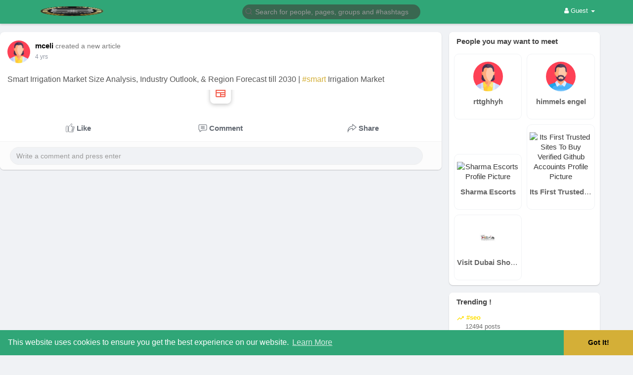

--- FILE ---
content_type: text/html; charset=UTF-8
request_url: https://bingbees.com/post/1464_smart-irrigation-market-size-analysis-industry-outlook-amp-region-forecast-till.html
body_size: 39371
content:
<!DOCTYPE html>
<html lang="en">
   <head>
      <title>Smart Irrigation Market Size Analysis, Industry Ou..</title>
      <meta http-equiv="Content-type" content="text/html; charset=UTF-8">
      <meta name="title" content="Smart Irrigation Market Size Analysis, Industry Ou..">
      <meta name="description" content="Smart Irrigation Market Size Analysis, Industry Outlook,  Region Forecast till 2030 | #smart Irrigation Market">
      <meta name="keywords" content="">
      <meta name="viewport" content="width=device-width, initial-scale=1, maximum-scale=1">
      <meta name="pinterest-rich-pin" content="false" />
      <link rel="alternate" href="https://bingbees.com?lang=arabic" hreflang="ar" /><link rel="alternate" href="https://bingbees.com?lang=bengali" hreflang="bn" /><link rel="alternate" href="https://bingbees.com?lang=chinese" hreflang="zh" /><link rel="alternate" href="https://bingbees.com?lang=croatian" hreflang="sh" /><link rel="alternate" href="https://bingbees.com?lang=dutch" hreflang="nl" /><link rel="alternate" href="https://bingbees.com?lang=english" hreflang="en" /><link rel="alternate" href="https://bingbees.com?lang=french" hreflang="fr" /><link rel="alternate" href="https://bingbees.com?lang=german" hreflang="de" /><link rel="alternate" href="https://bingbees.com?lang=hebrew" hreflang="he" /><link rel="alternate" href="https://bingbees.com?lang=hindi" hreflang="hi" /><link rel="alternate" href="https://bingbees.com?lang=indonesian" hreflang="id" /><link rel="alternate" href="https://bingbees.com?lang=italian" hreflang="it" /><link rel="alternate" href="https://bingbees.com?lang=japanese" hreflang="ja" /><link rel="alternate" href="https://bingbees.com?lang=persian" hreflang="fa" /><link rel="alternate" href="https://bingbees.com?lang=portuguese" hreflang="pt" /><link rel="alternate" href="https://bingbees.com?lang=russian" hreflang="ru" /><link rel="alternate" href="https://bingbees.com?lang=spanish" hreflang="es" /><link rel="alternate" href="https://bingbees.com?lang=turkish" hreflang="tr" /><link rel="alternate" href="https://bingbees.com?lang=urdu" hreflang="ur" />                                                                                       <link rel="canonical" href="https://bingbees.com/post/1464_smart-irrigation-market-size-analysis-industry-outlook-amp-region-forecast-till.html" />
            <link rel="shortcut icon" type="image/png" href="https://bingbees.com/themes/wowonder/img/icon.png"/>
      <link rel="stylesheet" href="https://bingbees.com/themes/wowonder/stylesheet/general-style-plugins.css?version=4.3.4aaaa">
            
      <style>
        .opacity_start {
          opacity: 0;
          transition: all 0.5s;
        }
        .opacity_stop {
          opacity: 1;
          transition: all 0.5s;
        }
      </style>

            <script src="https://bingbees.com/themes/wowonder/javascript/twilio-video.min.js?version=4.3.4"></script>
      <link rel="stylesheet" href="https://bingbees.com/themes/wowonder/stylesheet/style.css?version=4.3.4">
            <link rel="stylesheet" href="https://bingbees.com/themes/wowonder/stylesheet/font-awesome-4.7.0/css/font-awesome.min.css?version=4.3.4">

	  
     
      <script src="https://bingbees.com/themes/wowonder/javascript/jquery-3.1.1.min.js?version=4.3.4"></script>
      <script src="https://bingbees.com/themes/wowonder/javascript/jquery.ui.touch-punch.min.js?version=4.3.4"></script>

            <link rel="stylesheet" href="https://bingbees.com/themes/wowonder/stylesheet/bootstrap-select.min.css?version=4.3.4">
      <script src="https://bingbees.com/themes/wowonder/javascript/bootstrap-select.min.js?version=4.3.4"></script>
      
	        <link rel="stylesheet" href="https://bingbees.com/themes/wowonder/stylesheet/leaflet.css?version=4.3.4">
      <script src="https://bingbees.com/themes/wowonder/javascript/leaflet.js?version=4.3.4"></script>
      
      
              <link rel="stylesheet" href="https://bingbees.com/themes/wowonder/stylesheet/movies/style.movies.css?version=4.3.4" />
      
                  <link rel="stylesheet" href="https://bingbees.com/themes/wowonder/player/fluidplayer.min.css?version=4.3.4" type="text/css"/>
      <script src="https://bingbees.com/themes/wowonder/player/fluidplayer.min.js?version=4.3.4"></script>

	  <link rel="stylesheet" href="https://bingbees.com/themes/wowonder/player/plyr.css?version=4.3.4" type="text/css"/>
      <script src="https://bingbees.com/themes/wowonder/player/plyr.js?version=4.3.4"></script>

            <style>
      /* 

Add here your custom css styles Example: p { text-align: center; color: red; } 

*/      </style>
            <script src="https://bingbees.com/themes/wowonder/javascript/html2pdf.bundle.js?version=4.3.4"></script>
      <script src="https://bingbees.com/themes/wowonder/javascript/qrcode.js?version=4.3.4"></script>
      
      
      <script type="text/javascript">
         /* 


*/

function click() {
if (event.button==2) {
alert('Sorry, No Right Clicks Allowed.')
}
}
document.onmousedown=click
         function Wo_Ajax_Requests_File(){
            return "https://bingbees.com/requests.php"
         }
               function RunLiveAgora(channelName,DIV_ID,token) {
  var agoraAppId = '';
  var token = token;

  var client = AgoraRTC.createClient({mode: 'live', codec: 'vp8'});
  client.init(agoraAppId, function () {


      client.setClientRole('audience', function() {
    }, function(e) {
    });
      let rand = Math.floor(Math.random() * 1000000);

    client.join(token, channelName, rand, function(uid) {
    }, function(err) {
    });
    }, function (err) {
    });

    client.on('stream-added', function (evt) {
    var stream = evt.stream;
    var streamId = stream.getId();

    client.subscribe(stream, function (err) {
    });
  });
  client.on('stream-subscribed', function (evt) {
    var remoteStream = evt.stream;
    remoteStream.play(DIV_ID);
    $('#player_'+remoteStream.getId()).addClass('embed-responsive-item');
  });
}
      </script>
      <!-- Global site tag (gtag.js) - Google Analytics -->
<script async src="https://www.googletagmanager.com/gtag/js?id=G-WGDD9CF6WL"></script>
<script>
  window.dataLayer = window.dataLayer || [];
  function gtag(){dataLayer.push(arguments);}
  gtag('js', new Date());

  gtag('config', 'G-WGDD9CF6WL');
</script>
    <style>
@font-face {
    font-family: OpenSansLight;
    src: url("https://bingbees.com/themes/wowonder/fonts/OpenSansLight/OpenSansLight.woff") format("woff");
    font-weight: normal;
}
@font-face {
    font-family: OpenSansRegular;
    src: url("https://bingbees.com/themes/wowonder/fonts/OpenSansRegular/OpenSansRegular.woff") format("woff");
    font-weight: normal;
}
@font-face {
    font-family: OpenSansSemiBold;
    src: url("https://bingbees.com/themes/wowonder/fonts/OpenSansSemiBold/OpenSansSemiBold.woff") format("woff");
    font-weight: normal;
}
@font-face {
    font-family: OpenSansBold;
    src: url("https://bingbees.com/themes/wowonder/fonts/OpenSansBold/OpenSansBold.woff") format("woff");
    font-weight: normal;
}
:root {
	--plyr-color-main: #d4af37 ;
}

.wo_follow_btn {
    background: #d4af37 !important;
}
.wow_htag .htag_top {
    color:  #ffdf00 !important;
}
.wo_follow_btn:hover {
    background: #ffdf00 !important;
}
.publisher-box .publisher-hidden-option #progress .progress, .publisher-box .publisher-hidden-option #percent, .wo_new_wallet .wow_mini_wallets h5 {
	color: #d4af37;
}

.select_radio_btn .sr_btn_lab_innr:hover, .select_radio_btn label > input:checked ~ .sr_btn_lab_innr {
	box-shadow: 0px 0px 0px 2px #d4af37 !important;
}
.select_radio_btn label > input:checked ~ .sr_btn_lab_innr > span {
    color: #d4af37 !important;
}


.navbar-default {
    background: #30a677; border: none;
    height: 48px;
    box-shadow: 0 2px 4px rgba(0, 0, 0, 0.15);
}

@media (max-width:768px) {
#wo_home_search {
	background-color: #30a677;
}
}

.round-check input[type="checkbox"]:checked + label:before, .round-check input[type="radio"]:checked + label:before {
    background: #d4af37 !important;
}
.group-messages-wrapper a{
    color: #d4af37 !important;
}
ul.profile-completion-bar li.completion-bar div.completion-bar-status {
    background: #d4af37 !important;
}
/*.wow_srch_innr_filtr .round_check input:checked+label {
  background: #d4af37 !important;
  color: #ffffff !important;
}*/
.result-bar {
    background: #d4af37 !important;
}
.featured-users .sidebar-title-back, .featured-users .pro-me-here a {
    color: #444 !important;
}

.lang_select_modal .language_info {
    background: #d4af37}
.lang_select_modal .language_info h3 {
	color: #ffffff;
}



.avtive {
    border-color: #d4af37 !important;
}

.new-update-alert {
    background: #ffdf00;
	color: #ffffff;
}

#wo_nw_msg_page .msg_under_hood .mobilerightpane .messages-search-users-form .inner-addon .btn_contr {
	background: #d4af37;
	color: #ffffff;
}
#wo_nw_msg_page .msg_under_hood .mobilerightpane .messages-search-users-form .inner-addon button.btn {
	color: #ffffff;
}
#wo_nw_msg_page .msg_under_hood .mobilerightpane .messages-search-users-form .inner-addon button.btn:hover {
	background: #ffdf00;
}

.pagination>.active>a, .pagination>.active>a:focus, .pagination>.active>a:hover, .pagination>.active>span, .pagination>.active>span:focus, .pagination>.active>span:hover {
	background: #d4af37;
	color: #ffffff;
}

.green-audio-player svg path {
	fill: #d4af37;
}
.green-audio-player .slider .gap-progress, .green-audio-player .slider .gap-progress .pin {
	background-color: #d4af37 !important;
}

.add_as_cont_list label input:checked+div {
    background-color: #d4af37;
    color: #ffffff;
}

.barloading {
  background-color: transparent !important;
}
.barloading:before {
    background-color: #8dd9ff;
}
.left-sidebar ul li a i {
    color: #d4af37 !important;
}
.cs-loader-inner, .main  {
    color: #d4af37;
}
.login input:focus, ul.profile-completion-bar li.completion-bar div.completion-bar-wrapper, .edit_grp_info_modal input.form-control:not(textarea):focus, .verfy_sett_email_phone input.form-control:not(textarea):focus {
    border-color: #d4af37 !important;
}
.login:not(.loading) button:hover {
    background: #ffdf00 !important;
    color: #ffffff;
}
.wo_setting_sidebar ul .list-group-item{
    background: #d4af37 !important;
}
.wo_setting_sidebar ul .list-group-item a{
    color: #ffffff;
}
.wo_settings_page .setting-panel input[type=text]:focus, .wo_settings_page .setting-panel input[type=email]:focus, .wo_settings_page .setting-panel input[type=password]:focus, .wo_settings_page .setting-panel select:focus, .wo_settings_page .setting-panel textarea:focus {
    border-color: #03A9F4;
}

#search-nearby-users .nearby-users-relationship-collapse li.active .friends_toggle{
    border-color: #d4af37;
}
#search-nearby-users .nearby-users-relationship-collapse li.active .friends_toggle:after{
    background: #d4af37;
}
.wo_page_hdng_menu > ul li.active a {
    box-shadow: inset 0px -2.5px #d4af37;
}
.login button, .postCategory h5, .wo_search_page .nav-tabs li.active a {
    background: #d4af37 !important;
    color: #ffffff !important;
}
.mejs-controls .mejs-time-rail .mejs-time-current, .mejs-controls .mejs-horizontal-volume-slider .mejs-horizontal-volume-current, .mejs-controls .mejs-volume-button .mejs-volume-slider .mejs-volume-current {
    background-color: #d4af37 !important;
    background: #d4af37 !important;
    background-image: #d4af37 !important;
}
.navbar-default .navbar-nav>.open>a, .navbar-default .navbar-nav>.open>a:focus, .navbar-default .navbar-nav>.open>a:hover {
    color: #ffffff !important;
    background-color: #333333 !important;
}
.navbar-default .navbar-nav>.active>a, .navbar-default .navbar-nav>.active>a:focus, .navbar-default .navbar-nav>.active>a:hover, .nav-names li:hover {
    color: #ffffff !important;
    background-color: #333333 !important;
}
body {
    background-color: #f0f2f5;
}
.navbar-default .navbar-nav>li>a {
    color: #ffffff;
    font-size: 13px;
}
a.unread-update {
    color: #ffffff !important;
}
.btn-main {
    color: #ffffff;
    background-color: #d4af37;
    border-color: #d4af37;
}
.btn-main:hover {
    color: #ffffff;
    background-color: #ffdf00;
    border-color: #ffdf00;
}
.wow_pops_head {
    background: #ffdf00;
}
.btn-main:focus {
	color: #ffffff;
}
.active-wonder {
    color: #d4af37;
}
.admin-panel .col-md-9 .list-group-item:first-child, .setting-panel .col-md-8 .list-group-item:first-child, .profile-lists .list-group-item:first-child, .col-md-8 .list-group-item:first-child, .col-md-3.custom .list-group-item:first-child, .col-sm-4 .list-group-item:first-child, .col-md-7 .list-group-item:first-child, .col-md-9 .list-group-item:first-child, .red-list .list-group-item:first-child, .active.list-group-item:first-child {
     color: #444;
     background-color: #fcfcfc;
     border-bottom: 1px solid #f1f1f1;
     padding: 18px;
}
.admin-panel .col-md-9 .list-group-item:first-child a, .setting-panel .col-md-8 .list-group-item:first-child a, .profile-lists .list-group-item:first-child a, .col-md-8 .list-group-item:first-child a, .col-md-7 .list-group-item:first-child a, .active.list-group-item:first-child a {
    color: #444 !important;
}
.list-group-item.black-list.active-list, .red-list.active-list {
    color: #ffffff;
    background-color: #d4af37;
}
.list-group-item.black-list {
    background: #d4af37;
}
.profile-top-line {
    background-color: #d4af37;
}
#bar {
    background-color: #d4af37;
}
.list-group-item.black-list a{
    color: #ffffff;
}
.list-group-item.black-list.active-list a{
    color: #d4af37;
}
.main-color, .small-text a {
    color: #d4af37 !important;
}
.nav-tabs>li.active>a, .nav-tabs>li.active>a:focus, .nav-tabs>li.active>a:hover {
    color: #ffffff;
    cursor: default;
    color: #d4af37;
    border-bottom: 1px solid #d4af37;
    background-color: transparent
}
.btn-active {
    color: #ffffff;
    background: #d4af37;
    outline: none;
    border: 1px solid #d4af37}
.btn-active:hover, .btn-active:focus {
    border: 1px solid #ffdf00;
    color: #ffffff;
    background: #ffdf00;
}
.btn-active-color:hover {
    background: #ffdf00;
}

.chat-tab .chat-textarea .chat-btns-w .chat_optns {
    color: #d4af37;
    fill: #d4af37;
}

.profile-style .user-follow-button button.btn-active, .btn-login, .btn-register {
    background: #d4af37;
    color: #ffffff;
}
.profile-style .user-follow-button button.btn-active:hover, .btn-login:hover, .btn-login:focus, .btn-register:hover, .btn-register:focus {
    color: #ffffff;
    background: #ffdf00;
}
.panel-login>.panel-heading a.active {
    color: #d4af37;
    font-size: 18px;
}
.hash {
    color: #d4af37;
}
.message-text .hash {
    color: #fff !important;
}
.search-container .search-input {
    color: #ffffff !important;
    background: #396750 !important;
}
.chat-messages-wrapper .outgoing .message-text {
    background: #d4af37;
    color: #ffffff;
}
.normal-container {
    width: 100%;
    height: 100%;
    margin-top: 15px;
}
.active.fa-thumbs-up {
    color: #d4af37;
}
.api-ex-urls {
    background-color: #d4af37; color: #ffffff;
}
.user-username {
    color: #d4af37;
}
.upload-image {
    border: 3px dashed #d4af37;
}
.events-tab-list li { background-color: #d4af37; }
.events-tab-list li:hover { background-color: #d4af37; }
.active-e-tab { background-color: #d4af37 !important; }
.main { color: #d4af37 !important; }
.events-list-dropup-menu ul li a:hover { background: #d4af37; }
.usr-offline { color: #d4af37; }
.blog-dd-ul li span:hover, .blog-dd-ul li a:hover { background: #d4af37 !important; }
.blog_publ {background: #d4af37 ; border: 1px solid #d4af37 ; }
.slide-film-desc:hover, .movies-top-breadcrumb li:hover, .movies-top-breadcrumb li a:hover{
    color: #d4af37 !important;
}
.movies h3.latest-movies, h3.recommended-movies {
    border-left: 3px solid  #d4af37;
}

.wo_user_profile .user-bottom-nav li .menuactive {
    border-bottom: 2px solid #d4af37;
    color:#d4af37;
}
.ads-navbar-wrapper ul li a.active {
	border-color: #d4af37;
}
.ads_mini_wallet, .wo_page_hdng_innr span {
	background-color: #d4af37;
	color: #ffffff;
}
.btn-loading:after {
	background-color: #d4af37;
}
.wow_pub_privacy_menu li label input[type="radio"]:checked+span {
	background-color: #d4af37;color: #ffffff;
}
.order_by ul li.active a {background: #d4af37 !important;color: #ffffff !important;}




#welcomeheader .mdbtn:hover{background-color: #ffffff;color: #30a677;border-color: #ffffff;}

.post .panel.active_shadow {
    box-shadow: 0 0 0 1.5px #d4af37 !important;
}

.ui-widget-header .ui-state-default, .wo_adv_search_filter_side .ui-slider .ui-slider-range, .wo_adv_search_filter_side .ui-slider .ui-slider-handle {
    background-color: #d4af37;
}
.reaction-1::before {
    content: "Like";
}
.reaction-2::before {
    content: "Love";
}
.reaction-3::before {
    content: "HaHa";
}
.reaction-4::before {
    content: "WoW";
}
.reaction-5::before {
    content: "Sad";
}
.reaction-6::before {
    content: "Angry";
}
/*.reaction-like::before {
    content: "Like";
}
.reaction-love::before {
    content: "Love";
}
.reaction-haha::before {
    content: "HaHa";
}
.reaction-wow::before {
    content: "WoW";
}
.reaction-sad::before {
    content: "Sad";
}
.reaction-angry::before {
    content: "Angry";
}*/

.navbar-default .dropdown-menu.ani-acc-menu >li>a:hover {
    color: #ffffff;background-color: #d4af37;
}
#wo_nw_msg_page .msg_under_hood .mobilerightpane .messages-search-users-form .wo_msg_tabs li.active a, .text-sender-container .msg_usr_info_top_list .msg_usr_cht_opts_btns > span:hover, .text-sender-container .msg_usr_info_top_list .msg_usr_cht_usr_data a:hover, .wo_chat_tabs li.active a {
    color: #d4af37;
}
.text-sender-container .outgoing .message-model .message {background-color: #d4af37;color: #ffffff;}
.text-sender-container .outgoing .message-model .message p, .text-sender-container .outgoing .message-model .message a {color: #ffffff;}

#notification-popup {
     position: fixed;
     left: 20px;
     width: 300px;
     bottom: 20px;
     z-index: 10000;
}
#notification-popup .notifications-popup-list:empty {
      padding: 0;
}
#notification-popup .notifications-popup-list {
    position: relative;
    background:  #333333 !important;
    border-radius: 10px;
    padding: 6px;
    width: 100%;
    margin-bottom: 10px;
    z-index: 10000;
    box-shadow: 0 2px 4px rgb(0 0 0 / 10%);
}
#notification-popup .notifications-popup-list, #notification-popup .notifications-popup-list a, #notification-popup .notifications-popup-list .main-color, #notification-popup .notifications-popup-list svg, #notification-popup .notifications-popup-list .notification-text, #notification-popup .notifications-popup-list .notification-time {
    color: #ffffff !important;
}
#notification-popup .notifications-popup-list .notification-list {
    border-radius: 10px;
}
#notification-popup .notifications-popup-list .notification-list:hover {
    background: rgba(255, 255, 255, 0.1);
}
</style>

    
            <script src="https://accounts.google.com/gsi/client" async defer></script>
                <script crossorigin="anonymous" src="https://bingbees.com/themes/wowonder/javascript/sdk.js?version=4.3.4"></script>
    
    <script src="https://bingbees.com/themes/wowonder/javascript/socket.io.js?version=4.3.4"></script>
      <script>
      let nodejs_system = "1";
      let socket = null
      let groupChatListener = {}
      $(()=>{
                var main_hash_id = $('.main_session').val();
                  socket = io("https://bingbees.com:449/?hash=" + main_hash_id)
                let recipient_ids = []
        let recipient_group_ids = []
        setTimeout(function(){
          var inputs = $("input.chat-user-id");
          $(".chat-wrapper").each(function(){
            let id = $(this).attr("class").substr("chat-wrapper".length);
            let isGroup = $(this).attr("class").substr("chat-wrapper".length).split("_").includes("group")
            if(isGroup) {
              id = id.substr(' chat_group_'.length)
              recipient_group_ids.push(id)
            } else{
              id = id.substr(' chat_'.length)
              recipient_ids.push(id)
            }
          });
          socket.emit('join', {username: "", user_id: _getCookie('user_id'), recipient_ids, recipient_group_ids }, ()=>{
              // setInterval(() => {
              //   socket.emit("get_user_status", {user_id: _getCookie("user_id")})
              // }, 2000);
              setInterval(() => {
                socket.emit("ping_for_lastseen", {user_id: _getCookie("user_id")})
              }, 2000);
          });
         }, 2500);

        socket.on("reconnect", ()=>{
          let recipient_ids = []
          let recipient_group_ids = []
          setTimeout(function(){
            var inputs = $("input.chat-user-id");
            $(".chat-wrapper").each(function(){
              let id = $(this).attr("class").substr("chat-wrapper".length);
              let isGroup = $(this).attr("class").substr("chat-wrapper".length).split("_").includes("group")
              if(isGroup) {
                id = id.substr(' chat_group_'.length)
                recipient_group_ids.push(id)
              } else{
                id = id.substr(' chat_'.length)
                recipient_ids.push(id)
              }
            });
            socket.emit('join', {username: "", user_id: _getCookie('user_id'), recipient_ids, recipient_group_ids }, ()=>{
                setInterval(() => {
                  socket.emit("ping_for_lastseen", {user_id: _getCookie("user_id")})
                }, 2000);
            });
          }, 3000);
        })
        socket.on("decline_call", (data) => {
          $('#re-calling-modal').addClass('calling');
          document.title = document_title;
          setTimeout(function () {
            $( '#re-calling-modal' ).remove();
            $( '.modal-backdrop' ).remove();
            $( 'body' ).removeClass( "modal-open" );
          }, 3000);
          $( '#re-calling-modal' ).remove();
          $('.modal-backdrop.in').hide();
          Wo_CloseModels();
          Wo_PlayAudioCall('stop');
          Wo_PlayVideoCall('stop');
        })
        socket.on("lastseen", (data) => {
            //$('.messages-text[data-message-id='+data.message_id+']').length > 0
            if (data.message_id && data.user_id) {
                  var chat_container = $('.chat-tab').find('#chat_' + data.user_id);
                  if ($('#messageId_'+data.message_id).length > 0) {

                        if (chat_container.length > 0) {
                              chat_container.find('.message-seen').hide();

                        }
                        else{
                              $('.message-seen').hide();
                        }
                        $('#messageId_'+data.message_id).find('.message-seen').hide().html('<i class="fa fa-check"></i> Seen (<span class="ajax-time" title="' + data.time + '">' + data.seen + '</span>)').fadeIn(300);
                        if (chat_container.length > 0) {
                              //chat_container.find('.online-toggle-hdr').attr('style', '');
                              setTimeout(function(){
                                 chat_container.find('.chat-messages-wrapper').scrollTop(chat_container.find('.chat-messages-wrapper')[0].scrollHeight);
                              }, 100);
                        }
                        else{
                           $(".messages-container").animate({
                               scrollTop: $('.messages-container')[0].scrollHeight
                           }, 200);
                        }
                  }

            }
          })
         socket.on("register_reaction", (data) => {
              if(data.status == 200) {
                  $('.post-reactions-icons-m-'+data.id).html(data.reactions);
              }
          });
          socket.on("on_user_loggedin", (data) => {
            $('#chat_' + data.user_id).find('.chat-tab-status').addClass('active');
            $("#online_" + data.user_id).find('svg path').attr('fill', '#60d465');
            $("#messages-recipient-" + data.user_id).find('.dot').css({"background-color": "#63c666"});
          });
          socket.on("on_user_loggedoff", (data) => {
            $('#chat_' + data.user_id).find('.chat-tab-status').removeClass('active');
            $("#online_" + data.user_id).find('svg path').attr('fill', '#dddddd');
            $("#messages-recipient-" + data.user_id).find('.dot').css({"background-color": "lightgray"});
          });
          socket.on("update_new_posts", (data) => {
            Wo_intervalUpdates(1);
          });
          socket.on("on_avatar_changed", (data) => {
            $("#online_" + data.user_id).find('img').attr('src', data.name);
            $("#messages-recipient-" + data.user_id).find('img').attr('src', data.name);
          });
          socket.on("on_name_changed", (data) => {
            $("#online_" + data.user_id).find('#chat-tab-id').html(data.name);
            $("#messages-recipient-" + data.user_id).find('.messages-user-name').html(data.name);
          });
          socket.on("new_notification", (data) => {
                         Wo_GetLastNotification();
                         current_notifications = $('.notification-container').find('.new-update-alert').text();
            $('.notification-container').find('.new-update-alert').removeClass('hidden');
            $('.notification-container').find('.sixteen-font-size').addClass('unread-update');
            $('.notification-container').find('.new-update-alert').text(Number(current_notifications) + 1).show();
            document.getElementById('notification-sound').play();
          });
          socket.on("new_notification_removed", (data) => {
            current_notifications = $('.notification-container').find('.new-update-alert').text();
            $('.notification-container').find('.new-update-alert').removeClass('hidden');
            if (Number(current_notifications) > 0) {
               if ((Number(current_notifications) - 1) == 0) {
                  $('.notification-container').find('.new-update-alert').addClass('hidden');
                  $('.notification-container').find('.new-update-alert').addClass('hidden').text('0').hide();
               } else {
                  $('.notification-container').find('.sixteen-font-size').addClass('unread-update');
                  $('.notification-container').find('.new-update-alert').text(Number(current_notifications) - 1).show();
               }
            } else if (Number(current_notifications) == 0) {
               $('.notification-container').find('.new-update-alert').addClass('hidden');
               $('.notification-container').find('.new-update-alert').addClass('hidden').text('0').hide();
            }
          });

          socket.on("new_request", (data) => {
            current_requests= $('.requests-container').find('.new-update-alert').text();
            $('.requests-container').find('.new-update-alert').removeClass('hidden');
            $('.requests-container').find('.sixteen-font-size').addClass('unread-update');
            $('.requests-container').find('.new-update-alert').text(Number(current_requests) + 1).show();
            document.getElementById('notification-sound').play();
          });
          socket.on("new_request_removed", (data) => {
            current_requests = $('.requests-container').find('.new-update-alert').text();
            $('.requests-container').find('.new-update-alert').removeClass('hidden');
            if (Number(current_requests) > 0) {
               if ((Number(current_requests) - 1) == 0) {
                  $('.requests-container').find('.new-update-alert').addClass('hidden');
                  $('.requests-container').find('.new-update-alert').addClass('hidden').text('0').hide();
               } else {
                  $('.requests-container').find('.sixteen-font-size').addClass('unread-update');
                  $('.requests-container').find('.new-update-alert').text(Number(current_requests) - 1).show();
               }
            } else if (Number(current_requests) == 0) {
               $('.requests-container').find('.new-update-alert').addClass('hidden');
               $('.requests-container').find('.new-update-alert').addClass('hidden').text('0').hide();
            }
          });

          socket.on("messages_count", (data) => {
             current_messages_number = data.count;
             if (current_messages_number > 0) {
               $("[data_messsages_count]").text(current_messages_number).removeClass("hidden");
               $("[data_messsages_count]").attr('data_messsages_count', current_messages_number);
             } else {
               $("[data_messsages_count]").text(current_messages_number).addClass("hidden");
               $("[data_messsages_count]").attr('data_messsages_count', "0");
             }
          });
          socket.on("new_video_call", (data) => {
             Wo_intervalUpdates(1);
          });
          socket.on("load_comment_replies", (data) => {
             Wo_ViewMoreReplies(data.comment_id);
          });


        socket.on("color-change", (data)=>{
          if (data.sender == 0) {
            $(".chat_" + data.id).find('.outgoing .message-text, .outgoing .message-media').css('background', data.color);
            $(".chat_" + data.id).find('.outgoing .message-text').css('color', '#fff');
            $(".chat_" + data.id).find('.select-color path').css('fill', data.color);
            $(".chat_" + data.id).find('#color').val(data.color);
            $(".chat_" + data.id).find('.close-chat a, .close-chat svg').css('color', data.color);
          }
          let user_id = $('#user-id').val();
          if(""+user_id === ""+data.id) {
            if(data.sender == 0){
                  $('.send-button').css('background-color', data.color);
                  $('.send-button').css('border-color', data.color);
                  $('#wo_msg_right_prt .message-option-btns .btn svg').css('color', data.color);
                  $(".messages-container").find(".pull-right").find(".message").css('background-color', data.color);
                  $(".messages-container").find(".pull-right").find(".message-text").css('background-color', data.color)
              }
          }
        })
        var new_current_messages = 0;
        socket.on("private_message", (data)=>{
          $('#chat_' + data.sender).find('.online-toggle-hdr').addClass('white_online');;
          var chat_container = $('.chat-tab').find('.chat_main_' + data.id);
          if (chat_container.length > 0) {
             chat_container.find('.chat-messages-wrapper').find("div[class*='message-seen']").empty();
             chat_container.find('.chat-messages-wrapper').find("div[class*='message-typing']").empty();
             chat_container.find('.chat-messages-wrapper').append(data.messages_html);
             setTimeout(function(){
                  chat_container.find('.chat-messages-wrapper').scrollTop(chat_container.find('.chat-messages-wrapper')[0].scrollHeight);
               }, 100);
             if (data.sender == 0) {
               $(".chat_" + data.id).find('.outgoing .message-text, .outgoing .message-media').css('background', data.color);
               $(".chat_" + data.id).find('.outgoing .message-text').css('color', '#fff');
               $(".chat_" + data.id).find('.select-color path').css('fill', data.color);
               $(".chat_" + data.id).find('#color').val(data.color);
               $(".text-sender-container .red-list").css('background', data.color);
               $(".text-sender-container .btn-file").css('background', data.color);
               $(".text-sender-container .btn-file").css('border-color', data.color);
             }
          } else {
            current_number = $('#online_' + data.id).find('.new-message-alert').text();
            $('#online_' + data.id).find('.new-message-alert').html(Number(current_number) + 1).show();

          }
          if (!chat_container.find("#sendMessage").is(":focus")) {
            if(data.sender != 0){
                document.getElementById('message-sound').play();
            }
          }
          if (!chat_container.find('#sendMessage').is(':focus') && chat_container.length == 0) {
             new_current_messages = new_current_messages + 1;
             current_messages_number = Number($("[data_messsages_count]").attr('data_messsages_count')) + 1;
             $("[data_messsages_count]").text(current_messages_number).removeClass("hidden");
             $("[data_messsages_count]").attr('data_messsages_count', current_messages_number);
             document.title = 'New Message | ' + document_title;
          }

        })

        socket.on("group_message", (data)=>{
              var chat_messages_wrapper = $('.group-messages-wrapper-'+data.id);
              if (data.status == 200) {
              if ($(".group-messages-wrapper-"+data.id).find('.no_message').length > 0) {
                $(".group-messages-wrapper-"+data.id).find('.chat-messages').html(data.html);
              }else{
                $(".group-messages-wrapper-"+data.id).find('.chat-messages').append(data.html);
              }
              if ($('.chat_group_'+data.id).length == 0) {
              current_messages_number = Number($("[data_messsages_count]").attr('data_messsages_count')) + 1;
              $("[data_messsages_count]").text(current_messages_number).removeClass("hidden");
              $("[data_messsages_count]").attr('data_messsages_count', current_messages_number);
              document.title = 'New Message | ' + document_title;
              document.getElementById('message-sound').play();
            }

              chat_messages_wrapper.scrollTop(chat_messages_wrapper[0].scrollHeight);
            }
          })

              });
      </script>
              <script src="https://bingbees.com/themes/wowonder/javascript/bootstrap-tagsinput-latest/src/bootstrap-tagsinput.js?version=4.3.4"></script>
      
	  
	<script src="https://bingbees.com/themes/wowonder/javascript/flickity.pkgd.min.js?version=4.3.4"></script>
        <link rel="stylesheet" href="https://bingbees.com/themes/wowonder/javascript/green-audio-player/green-audio-player.css?version=4.3.4" />
      <script src="https://bingbees.com/themes/wowonder/javascript/green-audio-player/green-audio-player.js?version=4.3.4"></script>

		<link rel="stylesheet" href="https://bingbees.com/themes/wowonder/stylesheet/flatpickr.min.css?version=4.3.4">
		<script src="https://bingbees.com/themes/wowonder/javascript/flatpickr.js?version=4.3.4"></script>
   </head>

   <body >
      <input type="hidden" id="get_no_posts_name" value="No more posts">
        <div id="focus-overlay"></div>
      <input type="hidden" class="seen_stories_users_ids" value="">
      <input type="hidden" class="main_session" value="2504194e61bb6518af0b">
               <header class="header-container">
            <div class="navbar navbar-default navbar-fixed-top">
	<nav class="header-fixed1000">
		<div class="container-fluid">
			<div class="wow_hdr_innr_left">
				<a class="brand header-brand" href="https://bingbees.com">
					<img width="130" src="https://bingbees.com/themes/wowonder/img/logo.png?cache=769" alt="Bing Bees Logo"/>
				</a>
							</div>
        <ul class="nav navbar-nav" id="wo_home_search">
          <li class="dropdown search-container">
            <form class="navbar-form navbar-left col-lg-12 form-group" data-toggle="dropdown" role="button" id="navbar-searchbox" role="search">
              <div class="form-group inner-addon left-addon ">
				<svg xmlns="http://www.w3.org/2000/svg" width="24" height="24" viewBox="0 0 24 24" fill="none" stroke="currentColor" stroke-width="2" stroke-linecap="round" stroke-linejoin="round" class="feather main-color feather-search glyphicon"><circle cx="11" cy="11" r="8"></circle><line x1="21" y1="21" x2="16.65" y2="16.65"></line></svg>
                <input type="text" class="form-control search-input" onkeyup="Wo_DetectSearchType(this.value), document.getElementById('wo_repeat_search').innerHTML = escapeHtml(this.value)" placeholder="Search for people, pages, groups and #hashtags" dir="auto" >
              </div>
            </form>
            <ul class="dropdown-menu search-dropdown-container" style="margin-left:7px;" role="menu">
              <div class="search-dropdown-result">
                              </div>
              <li>
                <span class="search-advanced-container">
                  <a href="https://bingbees.com/search" class="search-advanced-link" data-ajax="?link1=search">
                    <div class="feather-svg-parent">
						<svg xmlns="http://www.w3.org/2000/svg" width="24" height="24" viewBox="0 0 24 24" fill="none" stroke="currentColor" stroke-width="2" stroke-linecap="round" stroke-linejoin="round" class="feather feather-search"><circle cx="11" cy="11" r="8"></circle><line x1="21" y1="21" x2="16.65" y2="16.65"></line></svg>
					</div>
					<span style="vertical-align: middle;display: table-cell;padding-left: 10px;">
						Advanced Search						<span id="wo_repeat_search"></span>
					</span>
                  </a>
                </span>
              </li>
            </ul>
          </li>
        </ul>
        <ul class="nav navbar-nav navbar-right pull-right">
   <li class="dropdown">
      <a href="#" class="dropdown-toggle" data-toggle="dropdown" role="button" aria-expanded="false">
      <i class="fa fa-user"></i> Guest 
      <span class="caret"></span>
      </a>
      <ul class="dropdown-menu" role="menu">
         <li>
            <a href="https://bingbees.com/welcome/?last_url=https://bingbees.com%2Fpost%2F1464_smart-irrigation-market-size-analysis-industry-outlook-amp-region-forecast-till.html">
            Login            </a>
         </li>
         <li>
            <a href="https://bingbees.com/register">
            Register            </a>
         </li>
         <li>
            <a href="?mode=night">
               Night mode            </a>
         </li>
      </ul>
   </li>
</ul>      </div>
    </div>
  </nav>
</div>
<div class="barloading"></div>
<script type="text/javascript">

jQuery(document).ready(function($) {
  $(".search-input").keydown(function(event) {
    if (event.keyCode == 13 && event.shiftKey == 0) {
      event.preventDefault();
      window.location = 'https://bingbees.com/search?query=' + $(this).val();
    }
  });
});
var Searchcontainer = $('.search-container');
var SearchBox = $('.search-container .search-input');
var SearchResult = $('.search-dropdown-result');

function Wo_ChangeHomeButtonIcon() {

  $('.navbar-home #home-button').html('<i class="fa fa-circle-o-notch fa-spin"></i>');
}

function Wo_DetectSearchType(query) {
  var Hash = smokeTheHash(query);
  if (Hash) {
    $('.search-advanced-container').hide(200);
    Wo_SearchhashResult(query);
  } else {
    $('.search-advanced-container').fadeIn(200);
    Wo_SearchResult(query);
  }
}

function Wo_ClearSearches() {
  $('.clear-searches').html('<i class="fa fa-spinner fa-spin"></i>');
   $.get(Wo_Ajax_Requests_File(), {f: 'clearChat'}, function(data) {
        if (data.status == 200) {
           location.reload();
        }
   });
}

function Wo_GetRecentSearchs() {
  $.get(Wo_Ajax_Requests_File(), {f: 'search', s: 'recent'}, function(data) {
      if (data.status == 200) {
          if (data.html.length > 0) {
            SearchResult.html('<div class="recent"><div class="gray recent-searches pull-left"> Recent Searches</div><div onclick="Wo_ClearSearches();" class="gray recent-searches clear-searches pointer pull-right" style="color: #F44336;"><svg style="vertical-align: middle;margin-top: -3px;" xmlns="http://www.w3.org/2000/svg" width="14" height="14" viewBox="0 0 24 24" fill="none" stroke="currentColor" stroke-width="2" stroke-linecap="round" stroke-linejoin="round"><line x1="18" y1="6" x2="6" y2="18"></line><line x1="6" y1="6" x2="18" y2="18"></line></svg>Clear</div><div class="clear"></div></div>' + data.html);
          }
        }
  });
}
function Wo_SearchResult(query) {
    if (SearchBox.val() != '') {
      Wo_progressIconLoader(Searchcontainer.find('.navbar-form'));
      Searchcontainer.addClass('open');
      Searchcontainer.find('.search-advanced-link').attr('href','https://bingbees.com/search/' + query);
      Searchcontainer.find('.search-advanced-link').attr('data-ajax','?link1=search&query=' + query);
      $.get(Wo_Ajax_Requests_File(), {f: 'search', s: 'normal', query: query}, function(data) {
        if (data.status == 200) {
          if (data.html.length == 0) {
            SearchResult.html('<span class="center-text">' + " No result to show" + '<span>');
          } else {
            SearchResult.html(data.html);
          }
        }
        Wo_progressIconLoader(Searchcontainer.find('.navbar-form'));
      });
      $(document).click(function() {
        Searchcontainer.removeClass('open');
      });
    } else {
      Searchcontainer.removeClass('open');
    }
}


function Wo_SearchhashResult(query) {
    var Searchcontainer = $('.search-container');
    var SearchBox = $('.search-container .search-input');
    var SearchResult = $('.search-dropdown-result');
    if (SearchBox.val() != '') {
      Wo_progressIconLoader(Searchcontainer.find('.navbar-form'));
      Searchcontainer.addClass('open');
      Searchcontainer.find('.search-advanced-link').attr('href','https://bingbees.com/search/' + query);
      Searchcontainer.find('.search-advanced-link').attr('data-ajax','?link1=search&query=' + query);
      $.get(Wo_Ajax_Requests_File(), {f: 'search', s: 'hash', query: query}, function(data) {
        if (data.status == 200) {
          if (data.html.length == 0) {
            SearchResult.html('<span class="center-text">' + " No result to show" + '<span>');
          } else {
            SearchResult.html(data.html);
          }
        }
        Wo_progressIconLoader(Searchcontainer.find('.navbar-form'));
      });

      $(document).click(function() {
        Searchcontainer.removeClass('open');
      });
    } else {
      Searchcontainer.removeClass('open');
    }
}

function smokeTheHash(str) {
  var n = str.search("#");
  if(n != "-1"){
    return true;
  } else {
    return false;
  }
}

jQuery(document).click(function(event){
    if (!(jQuery(event.target).closest(".navbar-default .dropdown-menu.ani-acc-menu").length)) {
        jQuery('.dropdown-switch-account').removeClass('open');
    }
});
</script>         </header>
                  <div class="content-container container" style="">
         <div class="ad-placement-header-footer">
                     </div>
         <div id="contnet" class="effect-load"><div class="page-margin">
   <div class="row">
            <div class="col-md-9 singlecol-guest">
             <div class="post-container">
  <div class="post" id="post-1464" data-post-id="1464"    data-post-type="">
        <div class="panel panel-white panel-shadow">
      <!-- header -->
      <div class="post-heading">
   <div class="pull-left image">
            <a href="https://bingbees.com/mceli" data-ajax="?link1=timeline&u=mceli" class="avatar wow_post_usr_ava ">
         <img src="https://bingbeescdn.s3.amazonaws.com/upload/photos/f-avatar.jpg?cache=0" id="updateImage-237" alt="mceli profile picture">
               </a>
         </div>
   <!-- Hide dropdown -->
      <!-- Hide dropdown -->
   <div class="pull-right">
         </div>
   <!-- Hide dropdown -->
      <!-- Hide dropdown -->
   <div class="meta">
      <div class="title h5">
                  <span class="user-popover" data-type="user" data-id="237">
            <a href="https://bingbees.com/mceli" data-ajax="?link1=timeline&u=mceli"><b>mceli</b></a>
         </span>
		 
		                         
                                                                                                                                                <small class="small-text">created a new article</small>
                                             <small class="small-text">
                  </small>
                                 </div>
      <h6>
        <span class="time">
         <a  style="color:#9197a3" class="ajax-time" href="https://bingbees.com/post/1464_smart-irrigation-market-size-analysis-industry-outlook-amp-region-forecast-till.html" title="2022-05-18T10:57:13+00:00" target="_blank">4 yrs</a>
         </span>
                  <!-- Hide privacy -->
                  <!-- Hide privacy -->
                                             <!-- Hide privacy -->
                  <!-- Hide privacy -->
      </h6>
   </div>
</div>
      <!-- header -->


      <div class="post-description" id="post-description-1464">
                
		
        <!-- shared_post -->
                 <!-- shared_post -->

		      <!-- product -->
             <!-- product -->

      <!-- feeling -->
      <p dir="auto">
    
<span data-translate-text="1464"> Smart Irrigation Market Size Analysis, Industry Outlook, &amp; Region Forecast till 2030 | <a href="https://bingbees.com/hashtag/smart" class="hash">#smart</a> Irrigation Market  </span>
</p>
      <!-- feeling -->

      <!-- colored post -->
            <!-- colored post -->

      <!-- embed -->
            <!-- embed -->

        <!-- postMap -->
                <!-- postMap -->

        <!-- fetched_url -->
                 <!-- fetched_url -->

        <!-- event -->
                 <!-- event -->

        <!-- blog -->
         	<div class="post-fetched-url wo_post_fetch_blog" id="fullsizeimg">
		<a href="">
						<div class="fetched-url-text">
				<div class="wow_post_blog_ico"><svg xmlns="http://www.w3.org/2000/svg" width="24" height="24" viewBox="0 0 24 24"><path fill="#f35d4d" d="M20,11H4V8H20M20,15H13V13H20M20,19H13V17H20M11,19H4V13H11M20.33,4.67L18.67,3L17,4.67L15.33,3L13.67,4.67L12,3L10.33,4.67L8.67,3L7,4.67L5.33,3L3.67,4.67L2,3V19A2,2 0 0,0 4,21H20A2,2 0 0,0 22,19V3L20.33,4.67Z"></path></svg></div>
				<h4></h4>
				<div class="description"></div>
			</div>
			<div class="clear"></div>
		</a>
	</div>
        <!-- blog -->

        <!-- forum -->
                 <!-- forum -->

        <!-- thread -->
                 <!-- thread -->
        <!-- offer -->
                 <!-- offer -->

        <!-- postFile -->
        
            
        <!-- postFile -->

        <!-- postSticker -->
                <!-- postSticker -->

        <!-- postPhoto -->
                <!-- postPhoto -->

        <!-- postRecord -->
        
        <!-- Live Video -->
                
        <div id="fullsizeimg" style="position: relative;">
          <!-- photo_album -->
                      <!-- photo_album -->


          <!-- multi_image -->
                      <!-- multi_image -->

        <div class="clear"></div>
        </div>
        <!-- poll -->
                <!-- poll -->
                 <div class="clear"></div>
        <!-- footer -->
         



	<div class="stats pull-left" id="wo_post_stat_button" onclick="location.href= 'https://bingbees.com/welcome'">
			<!-- reaction -->
	
	<div class="wo-reaction wo-reaction-post stat-item unselectable" data-id="1464">
		<span class="like-btn like-btn-post unselectable"  data-id="1464" id="react_1464"  data_react="0" data-reaction-id="1"  data-reaction="Like" data-reaction-lang="Like" data-post-id="1464" onclick="Wo_RegisterReactionLike(this,'https://bingbeescdn.s3.amazonaws.com/upload/files/2022/09/EAufYfaIkYQEsYzwvZha_01_4bafb7db09656e1ecb54d195b26be5c3_file.svg',0);">
			<span class="status-reaction-1464 unselectable"><svg xmlns="http://www.w3.org/2000/svg" width="58.553" height="58.266" viewBox="0 0 58.553 58.266" class="feather"> <path d="M-7080.317,1279.764l-26.729-1.173a1.657,1.657,0,0,1-1.55-1.717l1.11-33.374a4.112,4.112,0,0,1,2.361-3.6l.014-.005a13.62,13.62,0,0,1,1.978-.363h.007a9.007,9.007,0,0,0,3.249-.771c2.645-1.845,3.973-4.658,5.259-7.378l.005-.013.031-.061.059-.13.012-.023c.272-.576.61-1.289.944-1.929l0-.007c.576-1.105,2.327-4.46,4.406-5.107a2.3,2.3,0,0,1,.59-.105c.036,0,.072,0,.109,0a2.55,2.55,0,0,1,1.212.324c2.941,1.554,1.212,7.451.561,9.672a38.306,38.306,0,0,1-3.7,8.454l-.71,1.218,18.363.808a3.916,3.916,0,0,1,3.784,3.735,3.783,3.783,0,0,1-1.123,2.834,3.629,3.629,0,0,1-2.559,1.055c-.046,0-.1,0-.145,0h-.027l-2.141-.093-9.331-.41-.075,1.7,9.333.408a3.721,3.721,0,0,1,2.666,1.3,3.855,3.855,0,0,1,.936,2.934,3.779,3.779,0,0,1-3.821,3.38c-.061,0-.122,0-.181-.005l-1.974-.082-8.9-.392-.075,1.7,8.9.39a3.723,3.723,0,0,1,2.666,1.3,3.86,3.86,0,0,1,.937,2.933,3.784,3.784,0,0,1-3.827,3.381c-.057,0-.118,0-.177,0l-1.976-.088-8.472-.372-.075,1.7,8.474.372a3.726,3.726,0,0,1,2.666,1.3,3.857,3.857,0,0,1,.935,2.933,3.782,3.782,0,0,1-3.827,3.381C-7080.2,1279.765-7080.26,1279.765-7080.317,1279.764Zm-38.4,0-.089,0a6.558,6.558,0,0,1-6.193-6.8l.907-27.293a6.446,6.446,0,0,1,2.074-4.553,6.214,6.214,0,0,1,3.954-1.672c.081,0,.17-.005.29-.005s.212,0,.292.005a6.561,6.561,0,0,1,6.192,6.8l-.907,27.293a6.441,6.441,0,0,1-2.072,4.547,6.249,6.249,0,0,1-4.261,1.681Z" transform="translate(7126.251 -1222.75)" fill="none" stroke="currentColor" stroke-width="2.5"/> </svg> <span class="t_likes1464"></span> Like</span>		</span>
		<ul class="reactions-box reactions-box-container-1464" data-id="1464" style=" right: auto; ">
							<li class="reaction reaction-1" data-reaction="Like" data-reaction-id="1" data-reaction-lang="Like" data-post-id="1464" onclick="Wo_RegisterReaction(this,'https://bingbeescdn.s3.amazonaws.com/upload/files/2022/09/EAufYfaIkYQEsYzwvZha_01_4bafb7db09656e1ecb54d195b26be5c3_file.svg',0);">
									     	<img src="https://bingbeescdn.s3.amazonaws.com/upload/files/2022/09/EAufYfaIkYQEsYzwvZha_01_4bafb7db09656e1ecb54d195b26be5c3_file.svg">
				    				</li>
							<li class="reaction reaction-2" data-reaction="Love" data-reaction-id="2" data-reaction-lang="Love" data-post-id="1464" onclick="Wo_RegisterReaction(this,'https://bingbeescdn.s3.amazonaws.com/upload/files/2022/09/2MRRkhb7rDhUNuClfOfc_01_76c3c700064cfaef049d0bb983655cd4_file.svg',0);">
									     	<img src="https://bingbeescdn.s3.amazonaws.com/upload/files/2022/09/2MRRkhb7rDhUNuClfOfc_01_76c3c700064cfaef049d0bb983655cd4_file.svg">
				    				</li>
							<li class="reaction reaction-3" data-reaction="HaHa" data-reaction-id="3" data-reaction-lang="HaHa" data-post-id="1464" onclick="Wo_RegisterReaction(this,'https://bingbeescdn.s3.amazonaws.com/upload/files/2022/09/D91CP5YFfv74GVAbYtT7_01_288940ae12acf0198d590acbf11efae0_file.svg',0);">
									     	<img src="https://bingbeescdn.s3.amazonaws.com/upload/files/2022/09/D91CP5YFfv74GVAbYtT7_01_288940ae12acf0198d590acbf11efae0_file.svg">
				    				</li>
							<li class="reaction reaction-4" data-reaction="WoW" data-reaction-id="4" data-reaction-lang="WoW" data-post-id="1464" onclick="Wo_RegisterReaction(this,'https://bingbeescdn.s3.amazonaws.com/upload/files/2022/09/cFNOXZB1XeWRSdXXEdlx_01_7d9c4adcbe750bfc8e864c69cbed3daf_file.svg',0);">
									     	<img src="https://bingbeescdn.s3.amazonaws.com/upload/files/2022/09/cFNOXZB1XeWRSdXXEdlx_01_7d9c4adcbe750bfc8e864c69cbed3daf_file.svg">
				    				</li>
							<li class="reaction reaction-5" data-reaction="Sad" data-reaction-id="5" data-reaction-lang="Sad" data-post-id="1464" onclick="Wo_RegisterReaction(this,'https://bingbeescdn.s3.amazonaws.com/upload/files/2022/09/yKmDaNA7DpA7RkCRdoM6_01_eb391ca40102606b78fef1eb70ce3c0f_file.svg',0);">
									     	<img src="https://bingbeescdn.s3.amazonaws.com/upload/files/2022/09/yKmDaNA7DpA7RkCRdoM6_01_eb391ca40102606b78fef1eb70ce3c0f_file.svg">
				    				</li>
							<li class="reaction reaction-6" data-reaction="Angry" data-reaction-id="6" data-reaction-lang="Angry" data-post-id="1464" onclick="Wo_RegisterReaction(this,'https://bingbeescdn.s3.amazonaws.com/upload/files/2022/09/iZcVfFlay3gkABhEhtVC_01_771d67d0b8ae8720f7775be3a0cfb51a_file.svg',0);">
									     	<img src="https://bingbeescdn.s3.amazonaws.com/upload/files/2022/09/iZcVfFlay3gkABhEhtVC_01_771d67d0b8ae8720f7775be3a0cfb51a_file.svg">
				    				</li>
			


			<!-- <li class="reaction reaction-like animated_2" data-reaction="Like" data-reaction-lang="Like" data-post-id="1464" onclick="Wo_RegisterReaction(this);">
				<div class="emoji emoji--like">
					<div class="emoji__hand"><div class="emoji__thumb"></div></div>
				</div>
			</li>
			<li class="reaction reaction-love animated_4" data-reaction="Love" data-reaction-lang="Love" data-post-id="1464" onclick="Wo_RegisterReaction(this);">
				<div class="emoji emoji--love">
					<div class="emoji__heart"></div>
				</div>
			</li>
			<li class="reaction reaction-haha animated_6" data-reaction="HaHa" data-reaction-lang="HaHa" data-post-id="1464" onclick="Wo_RegisterReaction(this);">
				<div class="emoji emoji--haha">
					<div class="emoji__face">
						<div class="emoji__eyes"></div>
						<div class="emoji__mouth">
							<div class="emoji__tongue"></div>
						</div>
					</div>
				</div>
			</li>
			<li class="reaction reaction-wow animated_8" data-reaction="Wow" data-reaction-lang="WoW" data-post-id="1464" onclick="Wo_RegisterReaction(this);">
				<div class="emoji emoji--wow">
					<div class="emoji__face">
						<div class="emoji__eyebrows"></div>
						<div class="emoji__eyes"></div>
						<div class="emoji__mouth"></div>
					</div>
				</div>
			</li>
			<li class="reaction reaction-sad animated_10" data-reaction="Sad" data-reaction-lang="Sad" data-post-id="1464" onclick="Wo_RegisterReaction(this);">
				<div class="emoji emoji--sad">
					<div class="emoji__face">
						<div class="emoji__eyebrows"></div>
						<div class="emoji__eyes"></div>
						<div class="emoji__mouth"></div>
					</div>
				</div>
			</li>
			<li class="reaction reaction-angry animated_12" data-reaction="Angry" data-reaction-lang="Angry" data-post-id="1464" onclick="Wo_RegisterReaction(this);">
				<div class="emoji emoji--angry">
					<div class="emoji__face">
						<div class="emoji__eyebrows"></div>
						<div class="emoji__eyes"></div>
						<div class="emoji__mouth"></div>
					</div>
				</div>
			</li> -->
		</ul>
	</div>
	
					<div class="btn btn-default stat-item" onclick="Wo_ShowComments(1464);" title="Comments">
				<svg height="682pt" viewBox="-21 -47 682.66669 682" width="682pt" xmlns="http://www.w3.org/2000/svg" class="feather feather-message-circle" fill="currentColor"><path d="m552.011719-1.332031h-464.023438c-48.515625 0-87.988281 39.464843-87.988281 87.988281v283.972656c0 48.414063 39.300781 87.816406 87.675781 87.988282v128.863281l185.191407-128.863281h279.144531c48.515625 0 87.988281-39.472657 87.988281-87.988282v-283.972656c0-48.523438-39.472656-87.988281-87.988281-87.988281zm50.488281 371.960937c0 27.835938-22.648438 50.488282-50.488281 50.488282h-290.910157l-135.925781 94.585937v-94.585937h-37.1875c-27.839843 0-50.488281-22.652344-50.488281-50.488282v-283.972656c0-27.84375 22.648438-50.488281 50.488281-50.488281h464.023438c27.839843 0 50.488281 22.644531 50.488281 50.488281zm0 0"/><path d="m171.292969 131.171875h297.414062v37.5h-297.414062zm0 0"/><path d="m171.292969 211.171875h297.414062v37.5h-297.414062zm0 0"/><path d="m171.292969 291.171875h297.414062v37.5h-297.414062zm0 0"/></svg> <span class="like-btn-mobile">Comment</span> 			</div>
				
									<div class="btn btn-default stat-item" title="Share" onclick="Wo_SharePostOn(1464,237,'timeline')">
					<svg class="feather feather-share" enable-background="new 0 0 512.231 512.231" height="512" viewBox="0 0 512.231 512.231" width="512" xmlns="http://www.w3.org/2000/svg" fill="currentColor"><g><path d="m271.249 121.448c-70.515 3.65-136.443 33.004-187.025 83.587-54.152 54.151-83.975 125.899-83.975 202.025v105.171l38.098-87.825c44.499-88.669 134.739-147.458 232.902-152.927v121.202l240.733-196.638-240.733-196.043zm30 29.612v-87.94l163.267 132.958-163.267 133.361v-88.379h-15c-56.878 0-112.732 15.993-161.522 46.249-36.948 22.913-68.428 53.121-92.593 88.604 15.408-126.529 123.493-224.853 254.115-224.853z"/></g></svg> <span class="like-btn-mobile">Share</span>					<!--<span id="shares">
						0					</span>-->
				</div>
			</div>

<div class="clear"></div>
</div>
<div class="post-footer post-likes"></div>
<div class="clear"></div>
<div class="post-footer post-wonders"></div>
<div class="clear"></div>
<div class="post-footer post-shared"></div>
<div class="clear"></div>
<div class="post-footer post-reacted"></div>
<div class="clear"></div>
<div class="post-footer post-comments " id="post-comments-1464">
   <div id="hidden_inputbox_comment"></div>
         <div class="comments-list">
      <span class="comment-container"></span>
         </div>
               <div class="post-commet-textarea dropdown" onclick="location.href= 'https://bingbees.com'" >
      <div id="wo_comment_combo" class="remove_combo_on_click wo_comment_combo_1464" onclick="Wo_ShowCommentCombo(1464);">
         <div style="display: flex;">
                       <textarea class="form-control comment-textarea textarea" placeholder="Write a comment and press enter" type="text" onkeyup="Wo_LiveComment(this.value,event,1464);Wo_RegisterComment(this.value,1464,237, event, 0);" onkeydown="textAreaAdjust(this, 31,'comm'); " dir="auto" oninput="count_char(this,1464)"></textarea>
         </div>
         <div class="comment_combo_footer">
                     </div>
                  <div id="gif-form-1464" style="display: none;" class="gif_post_comment">
            <div class="gif_post_comment_innr" id="publisher-box-stickers-1464">
               <input type="text" class="form-control" placeholder="Search GIFs" onkeyup="SearchForGif(this.value,1464,'story')">
               <div id="publisher-box-stickers-cont-1464" class="gif_post_comment_gif" onscroll="GifScrolledC(this)" GId="1464" GType="story" GWord="" GOffset=""></div>
            </div>
         </div>
         <div id="sticker-form-1464" style="display: none;">
            <div class="sticker_post_comment_innr" id="publisher-box-stickers-1464">
               <div id="publisher-box-sticker-cont-1464" class="chat-box-stickers-cont"></div>
            </div>
         </div>
            </div>

   </div>
   <div id="comment-image" class="hidden comment-image-con"></div>
      </div>
<script type="text/javascript">
   function Wo_PostCommentGif_1464(self,id) {
      Wo_RegisterComment2(1464,237, 0,'',$(self).attr('src'));
   }
   function Wo_PostCommentSticker_1464(self,id) {
      Wo_RegisterComment2(1464,237, 0,'',$(self).attr('src'));
   }

</script>        <!-- footer -->

          </div>
  </div>
</div>

<script type="text/javascript">
$(function () {
      ReadMoreText("#post-1464 .post-description p");
      $("#post-1464 .textarea").triggeredAutocomplete({
       hidden: '#hidden_inputbox_comment',
       source: Wo_Ajax_Requests_File() + "?f=mention",
       trigger: "@"
    });
    $('[data-toggle="tooltip"]').tooltip();
    $('.dropdown-menu.post-recipient, .dropdown-menu.post-options, .wo_emoji_post').click(function (e) {
      e.stopPropagation();
    });
});

jQuery(document).click(function(event){
    if (!(jQuery(event.target).closest(".remove_combo_on_click").length)) {
        jQuery('.remove_combo_on_click').removeClass('comment-toggle');
		$('#gif-form-1464').slideUp(200);
		$('#sticker-form-1464').slideUp(200);
    }
});

</script>
        </div>
      <div class="sidebar-conatnier">
	<div class="col-md-3 sidebar rightcol">
		<ul class="list-group" id="sidebar-user-list-container">
			<li class="list-group-item text-muted sidebar-title-back" contenteditable="false">People you may want to meet</li>
			<div class="sidebar-users-may-know-container">
				<div class="wow_side_usrs">
	<div id="wo_sidebar_users">
		<div class="avatar">
			<img src="https://bingbeescdn.s3.amazonaws.com/upload/photos/f-avatar.jpg?cache=0" alt="rttghhyh Profile Picture"/>
		</div>
		<span class="user-popover" data-id="8348" data-type="user">
			<a href="https://bingbees.com/rttghhyh" data-ajax="?link1=timeline&u=rttghhyh" class="wo_user_link_name">
				<span class="user-name" title="rttghhyh">rttghhyh								</span>
			</a>
		</span>
        <div class="user-follow-button">
                    </div>
	</div>
</div><div class="wow_side_usrs">
	<div id="wo_sidebar_users">
		<div class="avatar">
			<img src="https://bingbeescdn.s3.amazonaws.com/upload/photos/d-avatar.jpg?cache=0" alt="himmels engel Profile Picture"/>
		</div>
		<span class="user-popover" data-id="4274" data-type="user">
			<a href="https://bingbees.com/454bc27ee" data-ajax="?link1=timeline&u=454bc27ee" class="wo_user_link_name">
				<span class="user-name" title="himmels engel">himmels engel								</span>
			</a>
		</span>
        <div class="user-follow-button">
                    </div>
	</div>
</div><div class="wow_side_usrs">
	<div id="wo_sidebar_users">
		<div class="avatar">
			<img src="https://bingbeescdn.s3.amazonaws.com/upload/photos/2025/12/2LO4vKqxvQooBUvmoLms_24_a896945aae2e50d4058070daa42ccfbc_avatar.jpg?cache=0" alt="Sharma Escorts Profile Picture"/>
		</div>
		<span class="user-popover" data-id="22059" data-type="user">
			<a href="https://bingbees.com/sharmaescorts" data-ajax="?link1=timeline&u=sharmaescorts" class="wo_user_link_name">
				<span class="user-name" title="Sharma Escorts">Sharma Escorts								</span>
			</a>
		</span>
        <div class="user-follow-button">
                    </div>
	</div>
</div><div class="wow_side_usrs">
	<div id="wo_sidebar_users">
		<div class="avatar">
			<img src="https://bingbeescdn.s3.amazonaws.com/upload/photos/2026/01/Frgh3Y1jnXHhffJLZ6Ww_06_34f271cb7d81d1f4c28ebde9e50d7199_avatar.jpg?cache=0" alt="Its First Trusted Sites To Buy Verified Github Accouints Profile Picture"/>
		</div>
		<span class="user-popover" data-id="23089" data-type="user">
			<a href="https://bingbees.com/wtempipwjb" data-ajax="?link1=timeline&u=wtempipwjb" class="wo_user_link_name">
				<span class="user-name" title="Its First Trusted Sites To Buy Verified Github Accouints">Its First Trusted Sites To Buy Verified Github Accouints								</span>
			</a>
		</span>
        <div class="user-follow-button">
                    </div>
	</div>
</div><div class="wow_side_usrs">
	<div id="wo_sidebar_users">
		<div class="avatar">
			<img src="https://bingbeescdn.s3.amazonaws.com/upload/photos/2025/02/HLiUKjgm8FI9yzHuNr2p_24_04755e584067e2e9e4329f64f453e4bc_avatar.png?cache=0" alt="Visit Dubai Shopping Festival Profile Picture"/>
		</div>
		<span class="user-popover" data-id="7467" data-type="user">
			<a href="https://bingbees.com/visitdubaishoppingfestival" data-ajax="?link1=timeline&u=visitdubaishoppingfestival" class="wo_user_link_name">
				<span class="user-name" title="Visit Dubai Shopping Festival">Visit Dubai Shopping Festival								</span>
			</a>
		</span>
        <div class="user-follow-button">
                    </div>
	</div>
</div>			</div>
			<div class="clear"></div>
		</ul>
		<ul class="list-group trending" >
			<li class="list-group-item sidebar-title-back" contenteditable="false">Trending !</li>
        			<li class="list-group-item wow_htag" dir="auto">
					<a href="https://bingbees.com/hashtag/seo" data-ajax="?link1=hashtag&hash=seo">
						<span class="htag_top"><svg xmlns="http://www.w3.org/2000/svg" width="24" height="24" viewBox="0 0 24 24"><path fill="currentColor" d="M16,6L18.29,8.29L13.41,13.17L9.41,9.17L2,16.59L3.41,18L9.41,12L13.41,16L19.71,9.71L22,12V6H16Z" /></svg> #seo</span>
						<span class="htag_bottom">12494 posts</span>
					</a>
				</li>
        			<li class="list-group-item wow_htag" dir="auto">
					<a href="https://bingbees.com/hashtag/socialmedia" data-ajax="?link1=hashtag&hash=socialmedia">
						<span class="htag_top"><svg xmlns="http://www.w3.org/2000/svg" width="24" height="24" viewBox="0 0 24 24"><path fill="currentColor" d="M16,6L18.29,8.29L13.41,13.17L9.41,9.17L2,16.59L3.41,18L9.41,12L13.41,16L19.71,9.71L22,12V6H16Z" /></svg> #socialmedia</span>
						<span class="htag_bottom">11492 posts</span>
					</a>
				</li>
        			<li class="list-group-item wow_htag" dir="auto">
					<a href="https://bingbees.com/hashtag/digitalmarketer" data-ajax="?link1=hashtag&hash=digitalmarketer">
						<span class="htag_top"><svg xmlns="http://www.w3.org/2000/svg" width="24" height="24" viewBox="0 0 24 24"><path fill="currentColor" d="M16,6L18.29,8.29L13.41,13.17L9.41,9.17L2,16.59L3.41,18L9.41,12L13.41,16L19.71,9.71L22,12V6H16Z" /></svg> #digitalmarketer</span>
						<span class="htag_bottom">11157 posts</span>
					</a>
				</li>
        			<li class="list-group-item wow_htag" dir="auto">
					<a href="https://bingbees.com/hashtag/usaaccounts" data-ajax="?link1=hashtag&hash=usaaccounts">
						<span class="htag_top"><svg xmlns="http://www.w3.org/2000/svg" width="24" height="24" viewBox="0 0 24 24"><path fill="currentColor" d="M16,6L18.29,8.29L13.41,13.17L9.41,9.17L2,16.59L3.41,18L9.41,12L13.41,16L19.71,9.71L22,12V6H16Z" /></svg> #usaaccounts</span>
						<span class="htag_bottom">10898 posts</span>
					</a>
				</li>
        			<li class="list-group-item wow_htag" dir="auto">
					<a href="https://bingbees.com/hashtag/seoservice" data-ajax="?link1=hashtag&hash=seoservice">
						<span class="htag_top"><svg xmlns="http://www.w3.org/2000/svg" width="24" height="24" viewBox="0 0 24 24"><path fill="currentColor" d="M16,6L18.29,8.29L13.41,13.17L9.41,9.17L2,16.59L3.41,18L9.41,12L13.41,16L19.71,9.71L22,12V6H16Z" /></svg> #seoservice</span>
						<span class="htag_bottom">10689 posts</span>
					</a>
				</li>
              <div class="clear"></div>
    </ul>
           <div class="page-margin">
	<div class="footer-wrapper-sidebar">
		<div class="footer-powered">
			<p>
				© 2026 Bing Bees			</p>
			<div class="lang_selct">
				<a href="javascript:void(0);" class="dropdown-toggle" data-toggle="modal" data-target="#select-language">
					<svg height="13" viewBox="0 0 24 24" width="13" xmlns="http://www.w3.org/2000/svg"><path fill="currentColor" d="M17.9,17.39C17.64,16.59 16.89,16 16,16H15V13A1,1 0 0,0 14,12H8V10H10A1,1 0 0,0 11,9V7H13A2,2 0 0,0 15,5V4.59C17.93,5.77 20,8.64 20,12C20,14.08 19.2,15.97 17.9,17.39M11,19.93C7.05,19.44 4,16.08 4,12C4,11.38 4.08,10.78 4.21,10.21L9,15V16A2,2 0 0,0 11,18M12,2A10,10 0 0,0 2,12A10,10 0 0,0 12,22A10,10 0 0,0 22,12A10,10 0 0,0 12,2Z" /></svg> Language				</a>
			</div>
		</div>
		
		<hr>

		<ul class="list-inline">
			<li><a data-ajax="?link1=terms&type=about-us" href="https://bingbees.com/terms/about-us">About</a></li>
                            <li><a href="https://bingbees.com/directory" data-ajax="?link1=directory">Directory</a></li>
            							<li><a href="https://bingbees.com/blogs">Blog</a></li>
						<li><a data-ajax="?link1=contact-us" href="https://bingbees.com/contact-us">Contact Us</a></li>
							<li><a data-ajax="?link1=developers" href="https://bingbees.com/developers">Developers</a></li>
						<li>
				<div class="dropdown dropup sun_foot_drop_menu">
					<a href="#" class="dropdown-toggle" data-toggle="dropdown" role="button" aria-expanded="false">
						More <span class="caret"></span>
					</a>
					<ul class="dropdown-menu dropdown-menu-right" role="menu">
						<li><a data-ajax="?link1=terms&type=privacy-policy" href="https://bingbees.com/terms/privacy-policy">Privacy Policy</a></li>
						<li><a data-ajax="?link1=terms&type=terms" href="https://bingbees.com/terms/terms">Terms of Use</a></li>
													<li><a data-ajax="?link1=terms&type=refund" href="https://bingbees.com/terms/refund">Request a Refund</a></li>
																	</ul>
				</div>
			</li> 
		</ul>
		<div class="clear"></div>
	</div>
</div>  </div>

</div>   </div>
</div>
</div>
                  <footer>
            <div class="page-margin">
	<div class="footer-wrapper">
		<hr>
		<div class="footer-powered">
			<p>
				© 2026 Bing Bees			</p>
			<ul class="list-inline">
				<li><a href="https://bingbees.com" data-ajax="?link1=home">Home</a></li>
				<li><a href="https://bingbees.com/terms/about-us" data-ajax="?link1=terms&type=about-us">About</a></li>
				<li><a href="https://bingbees.com/contact-us" data-ajax="?link1=contact-us">Contact Us</a></li>
				<li><a href="https://bingbees.com/terms/privacy-policy" data-ajax="?link1=terms&type=privacy-policy">Privacy Policy</a></li>
				<li><a href="https://bingbees.com/terms/terms" data-ajax="?link1=terms&type=terms">Terms of Use</a></li>
									<li><a href="https://bingbees.com/terms/refund" data-ajax="?link1=terms&type=refund">Request a Refund</a></li>
								
									<li><a href="https://bingbees.com/blogs" data-ajax="?link1=blogs">Blog</a></li>
													<li><a data-ajax="?link1=developers" href="https://bingbees.com/developers">Developers</a></li>
											</ul>
			<ul class="lang_selct">
				<li>
					<a href="javascript:void(0);" class="dropdown-toggle" data-toggle="modal" data-target="#select-language">
						<svg height="13" viewBox="0 0 24 24" width="13" xmlns="http://www.w3.org/2000/svg"><path fill="currentColor" d="M17.9,17.39C17.64,16.59 16.89,16 16,16H15V13A1,1 0 0,0 14,12H8V10H10A1,1 0 0,0 11,9V7H13A2,2 0 0,0 15,5V4.59C17.93,5.77 20,8.64 20,12C20,14.08 19.2,15.97 17.9,17.39M11,19.93C7.05,19.44 4,16.08 4,12C4,11.38 4.08,10.78 4.21,10.21L9,15V16A2,2 0 0,0 11,18M12,2A10,10 0 0,0 2,12A10,10 0 0,0 12,22A10,10 0 0,0 22,12A10,10 0 0,0 12,2Z" /></svg> Language					</a>
				</li>
			</ul>
		</div>
		<div class="clear"></div>
	</div>
</div>         </footer>
         <div class="second-footer" style="display: none; ">
            <div class="page-margin">
	<div class="footer-wrapper">
		<hr>
		<div class="footer-powered">
			<p>
				© 2026 Bing Bees			</p>
			<ul class="list-inline">
				<li><a href="https://bingbees.com" data-ajax="?link1=home">Home</a></li>
				<li><a href="https://bingbees.com/terms/about-us" data-ajax="?link1=terms&type=about-us">About</a></li>
				<li><a href="https://bingbees.com/contact-us" data-ajax="?link1=contact-us">Contact Us</a></li>
				<li><a href="https://bingbees.com/terms/privacy-policy" data-ajax="?link1=terms&type=privacy-policy">Privacy Policy</a></li>
				<li><a href="https://bingbees.com/terms/terms" data-ajax="?link1=terms&type=terms">Terms of Use</a></li>
									<li><a href="https://bingbees.com/terms/refund" data-ajax="?link1=terms&type=refund">Request a Refund</a></li>
								
									<li><a href="https://bingbees.com/blogs" data-ajax="?link1=blogs">Blog</a></li>
													<li><a data-ajax="?link1=developers" href="https://bingbees.com/developers">Developers</a></li>
											</ul>
			<ul class="lang_selct">
				<li>
					<a href="javascript:void(0);" class="dropdown-toggle" data-toggle="modal" data-target="#select-language">
						<svg height="13" viewBox="0 0 24 24" width="13" xmlns="http://www.w3.org/2000/svg"><path fill="currentColor" d="M17.9,17.39C17.64,16.59 16.89,16 16,16H15V13A1,1 0 0,0 14,12H8V10H10A1,1 0 0,0 11,9V7H13A2,2 0 0,0 15,5V4.59C17.93,5.77 20,8.64 20,12C20,14.08 19.2,15.97 17.9,17.39M11,19.93C7.05,19.44 4,16.08 4,12C4,11.38 4.08,10.78 4.21,10.21L9,15V16A2,2 0 0,0 11,18M12,2A10,10 0 0,0 2,12A10,10 0 0,0 12,22A10,10 0 0,0 22,12A10,10 0 0,0 12,2Z" /></svg> Language					</a>
				</li>
			</ul>
		</div>
		<div class="clear"></div>
	</div>
</div>         </div>
         <div class="extra">
                     </div>
      </div>
      <!-- Load modal alerts -->
    <div class="modal fade in" id="comment_report_box" role="dialog">
    <div class="modal-dialog wow_mat_mdl">
    
      <div class="modal-content">
        <p class="wo_error_messages">
          <svg xmlns="http://www.w3.org/2000/svg" x="0px" y="0px" viewBox="0 0 496.158 496.158" xml:space="preserve"> <path style="fill:#32BEA6;" d="M496.158,248.085c0-137.021-111.07-248.082-248.076-248.082C111.07,0.003,0,111.063,0,248.085 c0,137.002,111.07,248.07,248.082,248.07C385.088,496.155,496.158,385.087,496.158,248.085z"/> <path style="fill:#FFFFFF;" d="M384.673,164.968c-5.84-15.059-17.74-12.682-30.635-10.127c-7.701,1.605-41.953,11.631-96.148,68.777 c-22.49,23.717-37.326,42.625-47.094,57.045c-5.967-7.326-12.803-15.164-19.982-22.346c-22.078-22.072-46.699-37.23-47.734-37.867 c-10.332-6.316-23.82-3.066-30.154,7.258c-6.326,10.324-3.086,23.834,7.23,30.174c0.211,0.133,21.354,13.205,39.619,31.475 c18.627,18.629,35.504,43.822,35.67,44.066c4.109,6.178,11.008,9.783,18.266,9.783c1.246,0,2.504-0.105,3.756-0.322 c8.566-1.488,15.447-7.893,17.545-16.332c0.053-0.203,8.756-24.256,54.73-72.727c37.029-39.053,61.723-51.465,70.279-54.908 c0.082-0.014,0.141-0.02,0.252-0.043c-0.041,0.01,0.277-0.137,0.793-0.369c1.469-0.551,2.256-0.762,2.301-0.773 c-0.422,0.105-0.641,0.131-0.641,0.131l-0.014-0.076c3.959-1.727,11.371-4.916,11.533-4.984 C385.405,188.218,389.034,176.214,384.673,164.968z"/></svg>
          <span class="msg">Comment reported successfully.</span>
        </p>
      </div>
      
    </div>
</div>

<div class="modal fade in" id="post-shared" role="dialog">
    <div class="modal-dialog wow_mat_mdl">
    
      <div class="modal-content">
        <p class="wo_error_messages">
          <svg xmlns="http://www.w3.org/2000/svg" x="0px" y="0px" viewBox="0 0 496.158 496.158" xml:space="preserve"> <path style="fill:#32BEA6;" d="M496.158,248.085c0-137.021-111.07-248.082-248.076-248.082C111.07,0.003,0,111.063,0,248.085 c0,137.002,111.07,248.07,248.082,248.07C385.088,496.155,496.158,385.087,496.158,248.085z"/> <path style="fill:#FFFFFF;" d="M384.673,164.968c-5.84-15.059-17.74-12.682-30.635-10.127c-7.701,1.605-41.953,11.631-96.148,68.777 c-22.49,23.717-37.326,42.625-47.094,57.045c-5.967-7.326-12.803-15.164-19.982-22.346c-22.078-22.072-46.699-37.23-47.734-37.867 c-10.332-6.316-23.82-3.066-30.154,7.258c-6.326,10.324-3.086,23.834,7.23,30.174c0.211,0.133,21.354,13.205,39.619,31.475 c18.627,18.629,35.504,43.822,35.67,44.066c4.109,6.178,11.008,9.783,18.266,9.783c1.246,0,2.504-0.105,3.756-0.322 c8.566-1.488,15.447-7.893,17.545-16.332c0.053-0.203,8.756-24.256,54.73-72.727c37.029-39.053,61.723-51.465,70.279-54.908 c0.082-0.014,0.141-0.02,0.252-0.043c-0.041,0.01,0.277-0.137,0.793-0.369c1.469-0.551,2.256-0.762,2.301-0.773 c-0.422,0.105-0.641,0.131-0.641,0.131l-0.014-0.076c3.959-1.727,11.371-4.916,11.533-4.984 C385.405,188.218,389.034,176.214,384.673,164.968z"/></svg>
          Post was successfully added to your timeline!        </p>
      </div>
      
    </div>
</div>
<div class="modal fade in" id="modal-alert" role="dialog">
    <div class="modal-dialog wow_mat_mdl">
      <div class="modal-content">
        <p class="wo_error_messages">
          <svg enable-background="new 0 0 64 64" height="512" viewBox="0 0 64 64" width="512" xmlns="http://www.w3.org/2000/svg"><g id="Icons"><g><g><path d="m32 58c-14.359 0-26-11.641-26-26 0-14.359 11.641-26 26-26 14.359 0 26 11.641 26 26 0 14.359-11.641 26-26 26z" fill="#fa6450"/></g><g><path d="m10 32c0-13.686 10.576-24.894 24-25.916-.661-.05-1.326-.084-2-.084-14.359 0-26 11.641-26 26 0 14.359 11.641 26 26 26 .674 0 1.339-.034 2-.084-13.424-1.022-24-12.23-24-25.916z" fill="#dc4632"/></g><g><path d="m32 38c-2.209 0-4-1.791-4-4v-16c0-2.209 1.791-4 4-4 2.209 0 4 1.791 4 4v16c0 2.209-1.791 4-4 4z" fill="#f0f0f0"/></g><g><path d="m32 50c-2.209 0-4-1.791-4-4 0-2.209 1.791-4 4-4 2.209 0 4 1.791 4 4 0 2.209-1.791 4-4 4z" fill="#f0f0f0"/></g></g></g></svg>
          <span id="modal-alert-msg">
            You have reached your limit of 5000 friends!          </span>
        </p>
      </div>
    </div>
</div>
<div class="modal fade in" id="invalid_file" role="dialog">
    <div class="modal-dialog wow_mat_mdl">
    
      <div class="modal-content">
        <p class="wo_error_messages">
          <svg enable-background="new 0 0 64 64" height="512" viewBox="0 0 64 64" width="512" xmlns="http://www.w3.org/2000/svg"><g id="Icons"><g><g><path d="m32 58c-14.359 0-26-11.641-26-26 0-14.359 11.641-26 26-26 14.359 0 26 11.641 26 26 0 14.359-11.641 26-26 26z" fill="#fa6450"/></g><g><path d="m10 32c0-13.686 10.576-24.894 24-25.916-.661-.05-1.326-.084-2-.084-14.359 0-26 11.641-26 26 0 14.359 11.641 26 26 26 .674 0 1.339-.034 2-.084-13.424-1.022-24-12.23-24-25.916z" fill="#dc4632"/></g><g><path d="m32 38c-2.209 0-4-1.791-4-4v-16c0-2.209 1.791-4 4-4 2.209 0 4 1.791 4 4v16c0 2.209-1.791 4-4 4z" fill="#f0f0f0"/></g><g><path d="m32 50c-2.209 0-4-1.791-4-4 0-2.209 1.791-4 4-4 2.209 0 4 1.791 4 4 0 2.209-1.791 4-4 4z" fill="#f0f0f0"/></g></g></g></svg>
          File size error: The file exceeds allowed the limit (92 MB) and can not be uploaded.        </p>
      </div>
      
    </div>
</div>
<div class="modal fade in" id="ffmpeg_file" role="dialog">
    <div class="modal-dialog wow_mat_mdl">
    
      <div class="modal-content">
        <p style="text-align: center;padding: 30px 20px;font-size: 16px;margin: 0;">
          <svg xmlns="http://www.w3.org/2000/svg" height="100px" viewBox="0 0 512 512" width="100px" class="main" style="display: block;margin: 0 auto 30px;"><g fill="currentColor" opacity="0.6"><path d="m71.072 303.9a189.244 189.244 0 0 0 66.661 97.518 186.451 186.451 0 0 0 114.189 38.582c103.707 0 188.078-84.284 188.078-187.884a185.963 185.963 0 0 0 -38.974-114.534 189.368 189.368 0 0 0 -98.448-66.463 24 24 0 1 1 12.883-46.238 237.668 237.668 0 0 1 123.578 83.392 235.9 235.9 0 0 1 -187.117 379.727 234.064 234.064 0 0 1 -143.342-48.444 237.546 237.546 0 0 1 -83.652-122.438z"/><circle cx="200" cy="48" r="24"/><circle cx="56" cy="192" r="24"/><circle cx="109" cy="101" r="24"/></g><path d="m48 480a24 24 0 0 1 -24-24v-144a24 24 0 0 1 29.206-23.429l144 32a24 24 0 1 1 -10.412 46.858l-114.794-25.51v114.081a24 24 0 0 1 -24 24z" fill="currentColor"/></svg>
          Your video is being processed, We’ll let you know when it's ready to view.        </p>
      </div>
      
    </div>
</div>
<div class="modal fade in" id="file_not_supported" role="dialog">
    <div class="modal-dialog wow_mat_mdl">
    
      <div class="modal-content">
        <p class="wo_error_messages">
          <svg enable-background="new 0 0 64 64" height="512" viewBox="0 0 64 64" width="512" xmlns="http://www.w3.org/2000/svg"><g id="Icons"><g><g><path d="m32 58c-14.359 0-26-11.641-26-26 0-14.359 11.641-26 26-26 14.359 0 26 11.641 26 26 0 14.359-11.641 26-26 26z" fill="#fa6450"/></g><g><path d="m10 32c0-13.686 10.576-24.894 24-25.916-.661-.05-1.326-.084-2-.084-14.359 0-26 11.641-26 26 0 14.359 11.641 26 26 26 .674 0 1.339-.034 2-.084-13.424-1.022-24-12.23-24-25.916z" fill="#dc4632"/></g><g><path d="m32 38c-2.209 0-4-1.791-4-4v-16c0-2.209 1.791-4 4-4 2.209 0 4 1.791 4 4v16c0 2.209-1.791 4-4 4z" fill="#f0f0f0"/></g><g><path d="m32 50c-2.209 0-4-1.791-4-4 0-2.209 1.791-4 4-4 2.209 0 4 1.791 4 4 0 2.209-1.791 4-4 4z" fill="#f0f0f0"/></g></g></g></svg>
          Unable to upload a file: This file type is not supported.        </p>
      </div>
      
    </div>
</div>
<div class="modal fade" id="modal_light_box" role="dialog">
	<button type="button" class="close comm_mod_img_close" data-dismiss="modal" aria-label="Close"><svg xmlns="http://www.w3.org/2000/svg" width="24" height="24" viewBox="0 0 24 24" fill="none" stroke="currentColor" stroke-width="2" stroke-linecap="round" stroke-linejoin="round" class="feather feather-x"><line x1="18" y1="6" x2="6" y2="18"></line><line x1="6" y1="6" x2="18" y2="18"></line></svg></button>
  <div class="modal-dialog" >
    <div class="modal-content">              
      <div class="modal-body" style="padding: 0;">
        <img  class="image" style="width: 100%;" >
      </div>
    </div>
  </div>
</div>
<div class="modal fade in" id="adult_image_file" role="dialog">
    <div class="modal-dialog wow_mat_mdl">
    
      <div class="modal-content">
        <p class="wo_error_messages">
          <svg enable-background="new 0 0 64 64" height="512" viewBox="0 0 64 64" width="512" xmlns="http://www.w3.org/2000/svg"><g id="Icons"><g><g><path d="m32 58c-14.359 0-26-11.641-26-26 0-14.359 11.641-26 26-26 14.359 0 26 11.641 26 26 0 14.359-11.641 26-26 26z" fill="#fa6450"/></g><g><path d="m10 32c0-13.686 10.576-24.894 24-25.916-.661-.05-1.326-.084-2-.084-14.359 0-26 11.641-26 26 0 14.359 11.641 26 26 26 .674 0 1.339-.034 2-.084-13.424-1.022-24-12.23-24-25.916z" fill="#dc4632"/></g><g><path d="m32 38c-2.209 0-4-1.791-4-4v-16c0-2.209 1.791-4 4-4 2.209 0 4 1.791 4 4v16c0 2.209-1.791 4-4 4z" fill="#f0f0f0"/></g><g><path d="m32 50c-2.209 0-4-1.791-4-4 0-2.209 1.791-4 4-4 2.209 0 4 1.791 4 4 0 2.209-1.791 4-4 4z" fill="#f0f0f0"/></g></g></g></svg>
          We have detected some adult content on the image you uploaded, therefore we have declined your upload process.        </p>
      </div>
      
    </div>
</div>
<div class="modal fade" id="share_post_on_group" role="dialog">
  <div class="modal-dialog modal-sm">
    <div class="modal-content">
      <div class="modal-header">
        <button type="button" class="close" data-dismiss="modal" aria-label="Close"><span aria-hidden="true"><svg xmlns="http://www.w3.org/2000/svg" width="24" height="24" viewBox="0 0 24 24" fill="none" stroke="currentColor" stroke-width="2" stroke-linecap="round" stroke-linejoin="round" class="feather feather-x"><line x1="18" y1="6" x2="6" y2="18"></line><line x1="6" y1="6" x2="18" y2="18"></line></svg></span></button>
        <h4 class="modal-title">
          Share post on a group        </h4>
      </div>
      <form id="share_post_on_group_form" class="share_post_on_group_form" method="POST">
        <div class="modal-body">
          <div id="share_post_on_group_form_alert"></div>
          <div class="form-group input-group">
            <span class="input-group-addon pointer">
              <svg xmlns="http://www.w3.org/2000/svg" class="feather" width="24" height="24" viewBox="0 0 24 24" fill="none" stroke="currentColor" stroke-width="2" stroke-linecap="round" stroke-linejoin="round" style="color:#03A9F4;"><rect x="3" y="3" width="7" height="7"></rect><rect x="14" y="3" width="7" height="7"></rect><rect x="14" y="14" width="7" height="7"></rect><rect x="3" y="14" width="7" height="7"></rect></svg>
            </span>
            <input onkeydown="SearchFor(this,'group')" type="text" class="form-control" name="name" placeholder="Please write the group name">
            <input type="hidden" id="SearchForInputGroup" name="group_id">
            <input type="hidden" id="SearchForInputPostId" name="post_id">
          </div>
        </div>
        <div class="modal-footer">
          <div class="ball-pulse"><div></div><div></div><div></div></div>
          <button id="share_post_on_group_form_btn" type="button" class="btn btn-main">
            Share          </button>
        </div>
      </form>
    </div>
  </div>
</div>
<div class="modal fade" id="share_post_on_page" role="dialog">
  <div class="modal-dialog modal-sm">
    <div class="modal-content">
      <div class="modal-header">
        <button type="button" class="close" data-dismiss="modal" aria-label="Close"><span aria-hidden="true"><svg xmlns="http://www.w3.org/2000/svg" width="24" height="24" viewBox="0 0 24 24" fill="none" stroke="currentColor" stroke-width="2" stroke-linecap="round" stroke-linejoin="round" class="feather feather-x"><line x1="18" y1="6" x2="6" y2="18"></line><line x1="6" y1="6" x2="18" y2="18"></line></svg></span></button>
        <h4 class="modal-title">
          Share to a page        </h4>
      </div>
      <form id="share_post_on_page_form" class="share_post_on_page_form" method="POST">
        <div class="modal-body">
          <div id="share_post_on_page_form_alert"></div>
          <div class="form-group input-group">
            <span class="input-group-addon pointer">
              <svg xmlns="http://www.w3.org/2000/svg" class="feather" width="24" height="24" viewBox="0 0 24 24" fill="none" stroke="currentColor" stroke-width="2" stroke-linecap="round" stroke-linejoin="round" style="color:#f79f58;"><path d="M4 15s1-1 4-1 5 2 8 2 4-1 4-1V3s-1 1-4 1-5-2-8-2-4 1-4 1z"></path><line x1="4" y1="22" x2="4" y2="15"></line></svg>
            </span>
            <input onkeydown="SearchFor(this,'page')" type="text" class="form-control" name="name" placeholder="Please type the page name">
            <input type="hidden" id="SearchForInputPage" name="page_id">
            <input type="hidden" id="SearchForInputPostIdPage" name="post_id">
          </div>
        </div>
        <div class="modal-footer">
          <div class="ball-pulse"><div></div><div></div><div></div></div>
          <button id="share_post_on_page_form_btn" type="button" class="btn btn-main">
            Share          </button>
        </div>
      </form>
    </div>
  </div>
</div>
<div class="modal fade" id="share_post_on_user" role="dialog">
  <div class="modal-dialog modal-sm">
    <div class="modal-content">
      <div class="modal-header">
        <button type="button" class="close" data-dismiss="modal" aria-label="Close"><span aria-hidden="true"><svg xmlns="http://www.w3.org/2000/svg" width="24" height="24" viewBox="0 0 24 24" fill="none" stroke="currentColor" stroke-width="2" stroke-linecap="round" stroke-linejoin="round" class="feather feather-x"><line x1="18" y1="6" x2="6" y2="18"></line><line x1="6" y1="6" x2="18" y2="18"></line></svg></span></button>
        <h4 class="modal-title">
          Share to user        </h4>
      </div>
      <form id="share_post_on_page_form" class="share_post_on_user_form" method="POST">
        <div class="modal-body">
          <div id="share_post_on_user_form_alert"></div>
          <div class="form-group input-group">
            <span class="input-group-addon pointer">
              <svg xmlns="http://www.w3.org/2000/svg" width="24" height="24" viewBox="0 0 24 24" fill="none" stroke="currentColor" stroke-width="2" stroke-linecap="round" stroke-linejoin="round" class="feather feather-share" style="margin-top: -4px;width: 19px;height: 19px;"><path d="M4 12v8a2 2 0 0 0 2 2h12a2 2 0 0 0 2-2v-8"></path><polyline points="16 6 12 2 8 6"></polyline><line x1="12" y1="2" x2="12" y2="15"></line></svg>
            </span>
            <input onkeydown="SearchFor(this,'user')" type="text" class="form-control" name="name" placeholder="Username">
            <input type="hidden" id="SearchForInputUser" name="user_id">
            <input type="hidden" id="SearchForInputUserPostId" name="post_id">
          </div>
        </div>
        <div class="modal-footer">
          <div class="ball-pulse"><div></div><div></div><div></div></div>
          <button id="share_post_on_user_form_btn" type="button" class="btn btn-main">
            Share          </button>
        </div>
      </form>
    </div>
  </div>
</div>


<div class="modal fade sun_modal" id="views-info-modal" role="dialog">
	<div class="modal-dialog">
		<div class="modal-content">
			<div class="modal-header">
				<button type="button" class="close" data-dismiss="modal" aria-label="Close"><span aria-hidden="true"><svg xmlns="http://www.w3.org/2000/svg" width="24" height="24" viewBox="0 0 24 24" fill="none" stroke="currentColor" stroke-width="2" stroke-linecap="round" stroke-linejoin="round" class="feather feather-x"><line x1="18" y1="6" x2="6" y2="18"></line><line x1="6" y1="6" x2="18" y2="18"></line></svg></span></button>
				<h4 class="modal-title"><span id="views_info_title"></span></h4>
			</div>
			<div class="modal-body">
				<div id="views_info" class="wo_react_ursrs_list"></div>
				<div class="clearfix"></div>
				<div id="views_info_load" style="display: none;">
					<div class="load-more views_info_load_ wo_react_ursrs_list_lod_mor">
						<button class="btn btn-default text-center views_info_load_more" data-type="" post-id="" table-type="" onclick="Wo_LoadViewsInfo(this);"><span id="load_more_info_btn">Load more</span>
						</button>
					</div>
				</div>
			</div>
		</div>
	</div>
</div>

<div class="modal fade sun_modal" id="users-reacted-modal" role="dialog">
	<div class="modal-dialog">
		<div class="modal-content">
			<div class="modal-header">
				<button type="button" class="close" data-dismiss="modal" aria-label="Close"><span aria-hidden="true"><svg xmlns="http://www.w3.org/2000/svg" width="24" height="24" viewBox="0 0 24 24" fill="none" stroke="currentColor" stroke-width="2" stroke-linecap="round" stroke-linejoin="round" class="feather feather-x"><line x1="18" y1="6" x2="6" y2="18"></line><line x1="6" y1="6" x2="18" y2="18"></line></svg></span></button>
				<h4 class="modal-title">
					<div class="who_react_modal">

                             <span class="how_reacted like-btn-like pointer" id="_post333" onclick="Wo_LoadReactedUsers(1);">
                                    <div class="inline_post_emoji no_anim"><div class="reaction"><img src="https://bingbeescdn.s3.amazonaws.com/upload/files/2022/09/EAufYfaIkYQEsYzwvZha_01_4bafb7db09656e1ecb54d195b26be5c3_file.svg"></div></div>
                                  </span>
                             <span class="how_reacted like-btn-like pointer" id="_post333" onclick="Wo_LoadReactedUsers(2);">
                                    <div class="inline_post_emoji no_anim"><div class="reaction"><img src="https://bingbeescdn.s3.amazonaws.com/upload/files/2022/09/2MRRkhb7rDhUNuClfOfc_01_76c3c700064cfaef049d0bb983655cd4_file.svg"></div></div>
                                  </span>
                             <span class="how_reacted like-btn-like pointer" id="_post333" onclick="Wo_LoadReactedUsers(3);">
                                    <div class="inline_post_emoji no_anim"><div class="reaction"><img src="https://bingbeescdn.s3.amazonaws.com/upload/files/2022/09/D91CP5YFfv74GVAbYtT7_01_288940ae12acf0198d590acbf11efae0_file.svg"></div></div>
                                  </span>
                             <span class="how_reacted like-btn-like pointer" id="_post333" onclick="Wo_LoadReactedUsers(4);">
                                    <div class="inline_post_emoji no_anim"><div class="reaction"><img src="https://bingbeescdn.s3.amazonaws.com/upload/files/2022/09/cFNOXZB1XeWRSdXXEdlx_01_7d9c4adcbe750bfc8e864c69cbed3daf_file.svg"></div></div>
                                  </span>
                             <span class="how_reacted like-btn-like pointer" id="_post333" onclick="Wo_LoadReactedUsers(5);">
                                    <div class="inline_post_emoji no_anim"><div class="reaction"><img src="https://bingbeescdn.s3.amazonaws.com/upload/files/2022/09/yKmDaNA7DpA7RkCRdoM6_01_eb391ca40102606b78fef1eb70ce3c0f_file.svg"></div></div>
                                  </span>
                             <span class="how_reacted like-btn-like pointer" id="_post333" onclick="Wo_LoadReactedUsers(6);">
                                    <div class="inline_post_emoji no_anim"><div class="reaction"><img src="https://bingbeescdn.s3.amazonaws.com/upload/files/2022/09/iZcVfFlay3gkABhEhtVC_01_771d67d0b8ae8720f7775be3a0cfb51a_file.svg"></div></div>
                                  </span>
            

						<!-- <span class="how_reacted like-btn-like pointer" id="_post333" onclick="Wo_LoadReactedUsers('like');">
							<div class="inline_post_emoji inline_act_emoji no_anim"><div class="emoji emoji--like"><div class="emoji__hand"><div class="emoji__thumb"></div></div></div></div>
						</span>
						<span class="how_reacted like-btn-love pointer" id="_post333" onclick="Wo_LoadReactedUsers('love');">
							<div class="inline_post_emoji inline_act_emoji no_anim"><div class="emoji emoji--love"><div class="emoji__heart"></div></div></div>
						</span>
						<span class="how_reacted like-btn-haha pointer" id="_post333" onclick="Wo_LoadReactedUsers('haha');">
							<div class="inline_post_emoji inline_act_emoji no_anim"><div class="emoji emoji--haha"><div class="emoji__face"><div class="emoji__eyes"></div><div class="emoji__mouth"><div class="emoji__tongue"></div></div></div></div></div>
						</span>
						<span class="how_reacted like-btn-wow pointer" id="_post333" onclick="Wo_LoadReactedUsers('wow');">
							<div class="inline_post_emoji inline_act_emoji no_anim"><div class="emoji emoji--wow"><div class="emoji__face"><div class="emoji__eyebrows"></div><div class="emoji__eyes"></div><div class="emoji__mouth"></div></div></div></div>
						</span>
						<span class="how_reacted like-btn-sad pointer" id="_post333" onclick="Wo_LoadReactedUsers('sad');">
							<div class="inline_post_emoji inline_act_emoji no_anim"><div class="emoji emoji--sad"><div class="emoji__face"><div class="emoji__eyebrows"></div><div class="emoji__eyes"></div><div class="emoji__mouth"></div></div></div></div>
						</span>
						<span class="how_reacted like-btn-angry pointer" id="_post333" onclick="Wo_LoadReactedUsers('angry');">
							<div class="inline_post_emoji inline_act_emoji no_anim"><div class="emoji emoji--angry"><div class="emoji__face"><div class="emoji__eyebrows"></div><div class="emoji__eyes"></div><div class="emoji__mouth"></div></div></div></div>
						</span> -->
					</div>
				</h4>
			</div>
			<div class="modal-body">
				<div id="reacted_users_box" class="wo_react_ursrs_list"></div>
				<div class="clearfix"></div>
				<div id="reacted_users_load" style="display: none;">
					<div class="load-more wo_react_ursrs_list_lod_mor">
						<button class="btn btn-default text-center reacted_users_load_more" data-type="" post-id="" col-type="" onclick="Wo_LoadMoreReactedUsers(this);"><span id="load_more_reacted_btn">Load more</span>
						</button>
					</div>
				</div>
			</div>
		</div>
	</div>
</div>


<div class="modal fade in" id="approve_post" role="dialog">
	<div class="modal-dialog wow_mat_mdl">
		<div class="modal-content">
			<div class="empty_state" style="margin: 40px 0;"><svg xmlns="http://www.w3.org/2000/svg" width="24" height="24" viewBox="0 0 24 24"><path fill="currentColor" d="M9,13A3,3 0 0,0 12,16A3,3 0 0,0 15,13A3,3 0 0,0 12,10A3,3 0 0,0 9,13M20,19.59V8L14,2H6A2,2 0 0,0 4,4V20A2,2 0 0,0 6,22H18C18.45,22 18.85,21.85 19.19,21.6L14.76,17.17C13.96,17.69 13,18 12,18A5,5 0 0,1 7,13A5,5 0 0,1 12,8A5,5 0 0,1 17,13C17,14 16.69,14.96 16.17,15.75L20,19.59Z" /></svg> Your post was submitted, we will review your content soon.</div>
		</div>
	</div>
</div>

<div class="modal fade in" id="error_post" role="dialog">
    <div class="modal-dialog wow_mat_mdl">
    
      <div class="modal-content">
        <p class="wo_error_messages" id="error_post_text">
        </p>
      </div>
      
    </div>
</div>

<div class="modal fade in" id="pro_upload_file" role="dialog">
    <div class="modal-dialog wow_mat_mdl">
    
      <div class="modal-content">
        <p class="wo_error_messages">
          <svg enable-background="new 0 0 64 64" height="512" viewBox="0 0 64 64" width="512" xmlns="http://www.w3.org/2000/svg"><g id="Icons"><g><g><path d="m32 58c-14.359 0-26-11.641-26-26 0-14.359 11.641-26 26-26 14.359 0 26 11.641 26 26 0 14.359-11.641 26-26 26z" fill="#fa6450"/></g><g><path d="m10 32c0-13.686 10.576-24.894 24-25.916-.661-.05-1.326-.084-2-.084-14.359 0-26 11.641-26 26 0 14.359 11.641 26 26 26 .674 0 1.339-.034 2-.084-13.424-1.022-24-12.23-24-25.916z" fill="#dc4632"/></g><g><path d="m32 38c-2.209 0-4-1.791-4-4v-16c0-2.209 1.791-4 4-4 2.209 0 4 1.791 4 4v16c0 2.209-1.791 4-4 4z" fill="#f0f0f0"/></g><g><path d="m32 50c-2.209 0-4-1.791-4-4 0-2.209 1.791-4 4-4 2.209 0 4 1.791 4 4 0 2.209-1.791 4-4 4z" fill="#f0f0f0"/></g></g></g></svg>
          To upload images, videos, and audio files, you have to upgrade to pro member. <a href="https://bingbees.com/go-pro">Upgrade To Pro</a>
        </p>
      </div>
      
    </div>
</div>

<div class="modal fade sun_modal" id="edit-offer-modal" role="dialog">
<div class="modal-dialog">
      <div class="modal-content">
            <div class="modal-header">
                  <button type="button" class="close" data-dismiss="modal" aria-label="Close"><span aria-hidden="true"><svg xmlns="http://www.w3.org/2000/svg" width="24" height="24" viewBox="0 0 24 24" fill="none" stroke="currentColor" stroke-width="2" stroke-linecap="round" stroke-linejoin="round" class="feather feather-x"><line x1="18" y1="6" x2="6" y2="18"></line><line x1="6" y1="6" x2="18" y2="18"></line></svg></span></button>
                  <h4 class="modal-title"><svg xmlns="http://www.w3.org/2000/svg" width="24" height="24" viewBox="0 0 24 24" fill="none" stroke="currentColor" stroke-width="2" stroke-linecap="round" stroke-linejoin="round" class="feather feather-shopping-cart"><circle cx="9" cy="21" r="1"></circle><circle cx="20" cy="21" r="1"></circle><path d="M1 1h4l2.68 13.39a2 2 0 0 0 2 1.61h9.72a2 2 0 0 0 2-1.61L23 6H6"></path></svg> Edit Offer</h4>
            </div>
            <div class="modal-body">
                  <div class="wo_settings_page">
                        <form class="edit-offer-form form-horizontal" method="post">
                              <div class="app-offer-alert app-general-alert"></div>
                              <div class="clear"></div>
                              <div class="setting-panel row job-setting-panel edit_offer_modal_form">
                                    

                              </div>

                              <div class="publisher-hidden-option">
                                    <div id="progress" class="create-offer-progress">
                                          <span id="percent" class="create-product-percent pull-right">0%</span>
                                          <div class="progress">
                                                <div id="bar" class="progress-bar active create-product-bar"></div> 
                                          </div>
                                          <div class="clear"></div>
                                    </div>
                              </div>

                              
                              <div class="form-group last-sett-btn modal-footer">
                                    <div class="ball-pulse"><div></div><div></div><div></div></div>
                                    <button type="submit" class="btn btn-main setting-panel-mdbtn">Publish</button>
                              </div>
                        </form>
                  </div>
            </div>
      </div>
</div>
</div>



<div class="modal fade" id="add_tier_modal" role="dialog" data-keyboard="false" style="overflow-y: auto;">
  <div class="modal-dialog">
    <div class="modal-content">
      <div class="modal-header">
        <button type="button" class="close" data-dismiss="modal" aria-label="Close"><span aria-hidden="true"><svg xmlns="http://www.w3.org/2000/svg" width="24" height="24" viewBox="0 0 24 24" fill="none" stroke="currentColor" stroke-width="2" stroke-linecap="round" stroke-linejoin="round" class="feather feather-x"><line x1="18" y1="6" x2="6" y2="18"></line><line x1="6" y1="6" x2="18" y2="18"></line></svg></span></button>
        <h4 class="modal-title">Add tier</h4>
      </div>
      <form class="form form-horizontal tier_form" method="post" action="#">
        <div class="modal-body twocheckout_modal">
          <div class="modal_add_tier_modal_alert"></div>
          <div class="clear"></div>
          <div class="sun_input col-md-6">
            <input name="title" type="text" class="form-control input-md" autocomplete="off" placeholder="Tier title">
            <label class="plr15">Tier title</label>  
          </div>
          <div class="sun_input col-md-6">
            <input name="price" type="number" class="form-control input-md" autocomplete="off" placeholder="Tier price">
            <label class="plr15">Tier price</label>  
          </div>
          <div class=" col-lg-12">
            <label class="plr15">Benefits</label>
            <br>
            <input type="checkbox" name="benefits[]" value="chat" onclick="ShowBenefitsChat(this)">
            <label>Chat</label><br>
            <div class="add_benefits_chat" style="display: none;">
              <input type="radio" id="benefits_chat_1" name="chat" value="chat_without_audio_video">
              <label for="benefits_chat_1">Chat without audio and video call</label><br>
              <input type="radio" id="benefits_chat_2" name="chat" value="chat_with_audio_without_video">
              <label for="benefits_chat_2">Chat with audio call and without video call</label><br>  
              <input type="radio" id="benefits_chat_3" name="chat" value="chat_without_audio_with_video">
              <label for="benefits_chat_3">Chat without audio call and with video call</label><br>  
              <input type="radio" id="benefits_chat_4" name="chat" value="chat_with_audio_video">
              <label for="benefits_chat_4">Chat with audio and video call</label><br>
            </div>
            <input type="checkbox" name="benefits[]" value="live_stream">
            <label>Live Stream</label><br>
          </div>
          <div class="sun_input col-md-12">
            <textarea class="form-control input-md" placeholder="Tier description" name="description"></textarea>
            <label class="plr15">Tier description</label>  
          </div>
          <div class="clear"></div>
          <div class="form-group col-lg-12">
            <label class="col-md-12">Tier image:</label>  
            <div class="col-md-12">
              <div class="select_ev_covr" id="select_tier_image">
                <svg xmlns="http://www.w3.org/2000/svg" width="24" height="24" viewBox="0 0 24 24"><path fill="currentColor" d="M5,3A2,2 0 0,0 3,5V19A2,2 0 0,0 5,21H14.09C14.03,20.67 14,20.34 14,20C14,19.32 14.12,18.64 14.35,18H5L8.5,13.5L11,16.5L14.5,12L16.73,14.97C17.7,14.34 18.84,14 20,14C20.34,14 20.67,14.03 21,14.09V5C21,3.89 20.1,3 19,3H5M19,16V19H16V21H19V24H21V21H24V19H21V16H19Z" /></svg>
                Select an image    
              </div>
            </div>
          </div>
        </div>
        <input type="file" name="image" class="hidden" id="tier_image">
        <div class="clear"></div>
        <div class="modal-footer">
          <div class="ball-pulse"><div></div><div></div><div></div></div>
          <button type="submit" class="btn btn-main btn-mat">Add</button>
        </div>
      </form>
    </div>
  </div>
</div>
<div class="modal fade" id="delete-tier" tabindex="-1" role="dialog" aria-labelledby="delete-tier" aria-hidden="true" data-id="0">
  <div class="modal-dialog mat_box" role="document">
    <div class="modal-content">
      <div class="modal-header">
        <h5 class="modal-title"> Delete your tier</h5>
      </div>
      <div class="modal-body">
        Are you sure you want to delete this tier?      </div>  
      <div class="modal-footer">
        <button type="button" class="btn btn-default" data-dismiss="modal">Cancel</button>
        <button type="button" class="btn btn-danger btn-mat" data-dismiss="modal">Delete</button>
      </div>
    </div>
  </div>
</div>
<div class="modal fade sun_modal" id="show_product_reviews_modal" role="dialog">
	<div class="modal-dialog wow_mat_mdl">
		<div class="modal-content check_reviews">
			<div class="modal-header">
				<button type="button" class="close" data-dismiss="modal" aria-label="Close"><span aria-hidden="true"><svg xmlns="http://www.w3.org/2000/svg" width="24" height="24" viewBox="0 0 24 24" fill="none" stroke="currentColor" stroke-width="2" stroke-linecap="round" stroke-linejoin="round" class="feather feather-x"><line x1="18" y1="6" x2="6" y2="18"></line><line x1="6" y1="6" x2="18" y2="18"></line></svg></span></button>
				<h4 class="modal-title">Reviews</h4>
			</div>
			<div class="modal-body">
				<div id="show_product_reviews_modal_info" class="wo_react_ursrs_list"></div>
				<div class="clearfix"></div>
				<div id="show_product_reviews_modal_info_load" style="display: none;">
					<div class="load-more">
						<button class="btn btn-default text-center" data-type="" post-id="" table-type="" onclick="Wo_LoadReviews();"><span id="show_product_reviews_load_text">Load more</span></button>
					</div>
				</div>
			</div>
		</div>
	</div>
</div>

<div class="modal fade in" id="monetization_modal" role="dialog">
    <div class="modal-dialog wow_mat_mdl">
    
      <div class="modal-content">
        <p class="wo_error_messages">
          <svg enable-background="new 0 0 64 64" height="512" viewBox="0 0 64 64" width="512" xmlns="http://www.w3.org/2000/svg"><g id="Icons"><g><g><path d="m32 58c-14.359 0-26-11.641-26-26 0-14.359 11.641-26 26-26 14.359 0 26 11.641 26 26 0 14.359-11.641 26-26 26z" fill="#fa6450"/></g><g><path d="m10 32c0-13.686 10.576-24.894 24-25.916-.661-.05-1.326-.084-2-.084-14.359 0-26 11.641-26 26 0 14.359 11.641 26 26 26 .674 0 1.339-.034 2-.084-13.424-1.022-24-12.23-24-25.916z" fill="#dc4632"/></g><g><path d="m32 38c-2.209 0-4-1.791-4-4v-16c0-2.209 1.791-4 4-4 2.209 0 4 1.791 4 4v16c0 2.209-1.791 4-4 4z" fill="#f0f0f0"/></g><g><path d="m32 50c-2.209 0-4-1.791-4-4 0-2.209 1.791-4 4-4 2.209 0 4 1.791 4 4 0 2.209-1.791 4-4 4z" fill="#f0f0f0"/></g></g></g></svg>
          In order to sell your content and posts, start by creating a few packages. <a href="https://bingbees.com/setting&user=&page=monetization">Monetization</a>
        </p>
      </div>
      
    </div>
</div>
    <!-- <div id="node-js-templates">
          <div> -->

    
    
    
      <!-- JS FILES -->
            <script type="text/javascript" src='https://www.google.com/recaptcha/api.js'></script>
            
      <script type="text/javascript" src="https://bingbees.com/themes/wowonder/javascript/welcome.js?version=4.3.4"></script>
                     <script type="text/javascript">
          const node_socket_flow = "1"
          </script>
            <script type="text/javascript" src="https://bingbees.com/themes/wowonder/javascript/script.js?version=4.3.4"></script>
                  <div class="extra-css"></div>
            <script>$(document).ready(function() {$('div.leftcol').theiaStickySidebar({additionalMarginTop: 65});});</script>
      <script type="text/javascript">jQuery(document).ready(function() {jQuery('.custom-fixed-element').theiaStickySidebar({additionalMarginTop: 65});});</script>
      
      <!-- End 'JS FILES' -->
      <script type="text/javascript">
  (function (factory) {
  if (typeof define === 'function' && define.amd) {
    // AMD. Register as an anonymous module.
    define(['jquery'], factory);
  } else {
    // Browser globals
    factory(jQuery);
  }
}(function ($) {
  $.timeago = function(timestamp) {
    if (timestamp instanceof Date) {
      return inWords(timestamp);
    } else if (typeof timestamp === "string") {
      return inWords($.timeago.parse(timestamp));
    } else if (typeof timestamp === "number") {
      return inWords(new Date(timestamp));
    } else {
      return inWords($.timeago.datetime(timestamp));
    }
  };
  var $t = $.timeago;

  $.extend($.timeago, {
    settings: {
      refreshMillis: 60000,
      allowPast: true,
      allowFuture: false,
      localeTitle: false,
      cutoff: 0,
      strings: {
        prefixAgo: null,
        prefixFromNow: null,
        suffixAgo: "ago",
        suffixFromNow: "from now",
        inPast: "any moment now",
        seconds: "now",
        minute: "minute",
        minutes: "minutes",
        hour: "hour",
        hours: "hours",
        day: "day",
        days: "days",
        week: "Week",
        weeks: "Weeks",
        month: "month",
        months: "months",
        year: "year",
        years: "years",
        wordSeparator: " ",
        numbers: []
      }
    },

    inWords: function(distanceMillis,type = '') {
      if(!this.settings.allowPast && ! this.settings.allowFuture) {
          throw 'timeago allowPast and allowFuture settings can not both be set to false.';
      }

      var $l = this.settings.strings;
      var prefix = $l.prefixAgo;
      var suffix = $l.suffixAgo;
      if (this.settings.allowFuture) {
        if (distanceMillis < 0) {
          prefix = $l.prefixFromNow;
          suffix = $l.suffixFromNow;
        }
      }

      if(!this.settings.allowPast && distanceMillis >= 0) {
        return this.settings.strings.inPast;
      }

      var seconds = Math.abs(distanceMillis) / 1000;
      var minutes = seconds / 60;
      var hours = minutes / 60;
      var days = hours / 24;
      var weeks = days / 7;
      var years = days / 365;

      function substitute(stringOrFunction, number) {
        var string = $.isFunction(stringOrFunction) ? stringOrFunction(number, distanceMillis) : stringOrFunction;
        var value = ($l.numbers && $l.numbers[number]) || number;
        return number+' '+string.replace(/%d/i, value);
        //return string.replace(/%d/i, value);
      }

        // var words = seconds < 45 && substitute($l.seconds, '') ||
        // seconds < 90 && substitute('m', 1) ||
        // minutes < 45 && substitute('m', Math.round(minutes)) ||
        // minutes < 90 && substitute('h', 1) ||
        // hours < 24 && substitute('hrs', Math.round(hours)) ||
        // hours < 42 && substitute('d', 1) ||
        // days < 7 && substitute('d', Math.round(days)) ||
        // weeks < 2 && substitute('w', 1) ||
        // weeks < 52 && substitute('w', Math.round(weeks)) ||
        // years < 1.5 && substitute('y', 1) ||
        // substitute('yrs', Math.round(years));
        var words = '';
        if (type != 'notification') {
            if (seconds < 45) {
                words = substitute($l.seconds, '');
            }
            else if (seconds < 90) {
                words = substitute('m', 1);
            }
            else if (minutes < 45) {
                words = substitute('m', Math.round(minutes));
            }
            else if (minutes < 90) {
                words = substitute('h', 1);
            }
            else if (hours < 24) {
                words = substitute('hrs', Math.round(hours));
            }
            else if (hours < 42) {
                words = substitute('d', 1);
            }
            else if (days < 7) {
                words = substitute('d', Math.round(days));
            }
            else if (weeks < 2) {
                words = substitute('w', 1);
            }
            else if (weeks < 52) {
                words = substitute('w', Math.round(weeks));
            }
            else if (years < 1.5) {
                words = substitute('y', 1);
            }
            else {
                words = substitute('yrs', Math.round(years));
            }
        }
        else{
            if (seconds < 45) {
                words = substitute($l.seconds, '');
            }
            else if (seconds < 90) {
                words = substitute($l.minute + ' ago', 1);
            }
            else if (minutes < 45) {
                words = substitute($l.minutes + ' ago', Math.round(minutes));
            }
            else if (minutes < 90) {
                words = substitute($l.hour + ' ago', 1);
            }
            else if (hours < 24) {
                words = substitute($l.hours + ' ago', Math.round(hours));
            }
            else if (hours < 42) {
                words = substitute($l.day + ' ago', 1);
            }
            else if (days < 7) {
                words = substitute($l.days + ' ago', Math.round(days));
            }
            else if (weeks < 2) {
                words = substitute($l.week + ' ago', 1);
            }
            else if (weeks < 52) {
                words = substitute($l.weeks + ' ago', Math.round(weeks));
            }
            else if (years < 1.5) {
                words = substitute($l.year + ' ago', 1);
            }
            else {
                words = substitute($l.years + ' ago', Math.round(years));
            }
        }
            



      var separator = $l.wordSeparator || "";
      if ($l.wordSeparator === undefined) { separator = " "; }

      
         return $.trim([prefix, words].join(separator));

          },

    parse: function(iso8601) {
      var s = $.trim(iso8601);
      s = s.replace(/\.\d+/,""); // remove milliseconds
      s = s.replace(/-/,"/").replace(/-/,"/");
      s = s.replace(/T/," ").replace(/Z/," UTC");
      s = s.replace(/([\+\-]\d\d)\:?(\d\d)/," $1$2"); // -04:00 -> -0400
      s = s.replace(/([\+\-]\d\d)$/," $100"); // +09 -> +0900
      return new Date(s);
    },
    datetime: function(elem) {
      var iso8601 = $t.isTime(elem) ? $(elem).attr("datetime") : $(elem).attr("title");
      return $t.parse(iso8601);
    },
    isTime: function(elem) {
      // jQuery's `is()` doesn't play well with HTML5 in IE
      return $(elem).get(0).tagName.toLowerCase() === "time"; // $(elem).is("time");
    }
  });

  // functions that can be called via $(el).timeago('action')
  // init is default when no action is given
  // functions are called with context of a single element
  var functions = {
    init: function(){
      var refresh_el = $.proxy(refresh, this);
      refresh_el();
      var $s = $t.settings;
      if ($s.refreshMillis > 0) {
        this._timeagoInterval = setInterval(refresh_el, $s.refreshMillis);
      }
    },
    update: function(time){
      var parsedTime = $t.parse(time);
      $(this).data('timeago', { datetime: parsedTime });
      if($t.settings.localeTitle) $(this).attr("title", parsedTime.toLocaleString());
      refresh.apply(this);
    },
    updateFromDOM: function(){
      $(this).data('timeago', { datetime: $t.parse( $t.isTime(this) ? $(this).attr("datetime") : $(this).attr("title") ) });
      refresh.apply(this);
    },
    dispose: function () {
      if (this._timeagoInterval) {
        window.clearInterval(this._timeagoInterval);
        this._timeagoInterval = null;
      }
    }
  };

  $.fn.timeago = function(action, options) {
    var fn = action ? functions[action] : functions.init;
    if(!fn){
      throw new Error("Unknown function name '"+ action +"' for timeago");
    }
    // each over objects here and call the requested function
    this.each(function(){
      fn.call(this, options);
    });
    return this;
  };

  function refresh() {
    var data = prepareData(this);
    var $s = $t.settings;

    if (!isNaN(data.datetime)) {
      if ( $s.cutoff == 0 || Math.abs(distance(data.datetime)) < $s.cutoff) {
        let tType = '';
        if ($(this).hasClass('notification-time')) {
          tType = 'notification';
        }
        $(this).text(inWords(data.datetime,tType));
      }
    }
    return this;
  }

  function prepareData(element) {
    element = $(element);
    if (!element.data("timeago")) {
      element.data("timeago", { datetime: $t.datetime(element) });
      var text = $.trim(element.text());
      if ($t.settings.localeTitle) {
        element.attr("title", element.data('timeago').datetime.toLocaleString());
      } else if (text.length > 0 && !($t.isTime(element) && element.attr("title"))) {
        element.attr("title", text);
      }
    }
    return element.data("timeago");
  }

  function inWords(date,type) {
    return $t.inWords(distance(date),type);
  }

  function distance(date) {
    return (new Date().getTime() - date.getTime());
  }

  // fix for IE6 suckage
  document.createElement("abbr");
  document.createElement("time");
}));


$(function () {
  setInterval(function () {
    
    if ( $('.ajax-time').length > 0) {
      $('.ajax-time').timeago()
        .removeClass('.ajax-time');
    }
  },
  1000);
});
</script>
            <!-- Audio FILES -->
      
      <!-- End 'Audio FILES' -->
      <script>
        function _getSession(cname) {
                    return '';
        }
        function ReadMoreText(selector) {
          let text = "Read More";
          if (typeof selector == 'object') {
            selector = $(selector).attr('class');
          }
          for (var i = 0; i < $(selector).length; i++) {
            var t = $(selector)[i];
            if (!$(t).hasClass('ReadMoreAdded') && $(t).text().trim().length > 0 && $(t).height() > 190) {
              var c = new Date().getUTCMilliseconds() + (Math.floor(Math.random() * 9999)) + 100 + "_" + i;
              $(t).addClass(c);
              $(t).addClass('ReadMoreAdded');
              $(t).css({ maxHeight: "160px" })
              $(t).after('<a href="javascript:void(0)" onclick="ShowReadMoreText(\'.'+c+'\',this)">'+text+'</a>');
            }
          }
        }
        function ShowReadMoreText(selector,self) {
          let text = "Read Less";
          $(selector).css({ maxHeight: "" })
          $(self).replaceWith('<a href="javascript:void(0)" onclick="HideReadMoreText(\''+selector+'\',this)">'+text+'</a>')
        }
        function HideReadMoreText(selector,self) {
          let text = "Read More";
          $(selector).css({ maxHeight: "160px" })
          $(self).replaceWith('<a href="javascript:void(0)" onclick="ShowReadMoreText(\''+selector+'\',this)">'+text+'</a>')
        }
                  let f = navigator.userAgent.search("Firefox");
      if (f > -1) {
            $('.header-brand').attr('href', "https://bingbees.com/?cache=1768506415");
      }
         function ShowCommentGif(id,type) {
            $( ".gif_post_comment" ).each(function( index ) {
               if ($( this ).attr('id') != 'gif-form-'+id) {
                  $( this ).slideUp();
               }
            });
            $('#gif-form-'+id).slideToggle(200);
            $('.gif_post_comment_gif').html('');
         }
         function GifScrolledC(self) {
            if ((($(self).prop("scrollHeight") - $(self).height()) - $(self).scrollTop()) < 300) {
              id = $(self).attr('GId');
              type = $(self).attr('GType');
              word = $(self).attr('GWord');
              offset = $(self).attr('GOffset');
              SearchForGif(word,id,type,offset);
            }
         }
         function SearchForGif(keyword,id = 0,type = '',offset = 0) {

            if ($('#publisher-box-stickers-cont-'+id).attr('GWord') != keyword) {
              $('#publisher-box-stickers-cont-'+id).empty();
              $('#publisher-box-stickers-cont-'+id).attr('GOffset', 0);
              $('#publisher-box-stickers-cont-'+id).attr('GWord', keyword);
            }
            else{
              $('#publisher-box-stickers-cont-'+id).attr('GOffset', parseInt($('#publisher-box-stickers-cont-'+id).attr('GOffset')) + 20);
            }
            Wo_Delay(function(){
                $.ajax({
                  url: 'https://api.giphy.com/v1/gifs/search?',
                  type: 'GET',
                  dataType: 'json',
                  data: {q:keyword,api_key:'420d477a542b4287b2bf91ac134ae041', limit: 20,offset: offset},
                })
                .done(function(data) {
                  if (data.meta.status == 200 && data.data.length > 0) {
                    var appended = false;
                    for (var i = 0; i < data.data.length; i++) {
                        appended = true;
                        if (appended == true) {
                          appended = false;
                          if (type == 'story') {
                             $('#publisher-box-stickers-cont-'+id).append($('<img alt="gif" src="'+data.data[i].images.fixed_height_small.url+'" data-gif="' + data.data[i].images.fixed_height.url + '" onclick="Wo_PostCommentGif_'+id+'(this,'+id+')" autoplay loop>'));
                         }
                         else{
                           $('#publisher-box-stickers-cont-'+id).append($('<img alt="gif" src="'+data.data[i].images.fixed_height_small.url+'" data-gif="' + data.data[i].images.fixed_height.url + '" onclick="Wo_PostReplyCommentGif_'+id+'(this,'+id+')" autoplay loop>'));
                         }
                          appended = true;
                        }
                    }
                    var images = 0;
                    Wo_ElementLoad($('img[alt=gif]'), function(){
                      images++;
                    });
                    if (data.data.length == images || images >= 5) {

                    }
                  }
                  else{
                     $('#publisher-box-stickers-cont-'+id).html('<p class="no_gifs_found"><i class="fa fa-frown-o"></i> No result to show</p>');
                  }
                })
                .fail(function() {
                  console.log("error");
                })
              },100);
         }
         function ShowCommentStickers(id,type) {
            $('.gif_post_comment').slideUp(200);
            $('.gif_post_comment_gif').html('');
           $('#sticker-form-'+id).slideToggle(200);
           $('.chat-box-stickers-cont').empty();
           functionName = "Wo_PostReplyCommentSticker_"+id+"(this,"+id+");";
           if (type == 'story') {
            functionName = "Wo_PostCommentSticker_"+id+"(this,"+id+");";
           }

                      sticker = '<img alt="gif" src="https://bingbeescdn.s3.amazonaws.com/st/tinytan_15.png" data-gif="https://bingbeescdn.s3.amazonaws.com/st/tinytan_15.png" onclick="'+functionName+'" autoplay loop><img alt="gif" src="https://bingbeescdn.s3.amazonaws.com/st/tinytan_14.png" data-gif="https://bingbeescdn.s3.amazonaws.com/st/tinytan_14.png" onclick="'+functionName+'" autoplay loop><img alt="gif" src="https://bingbeescdn.s3.amazonaws.com/st/tinytan_13.png" data-gif="https://bingbeescdn.s3.amazonaws.com/st/tinytan_13.png" onclick="'+functionName+'" autoplay loop><img alt="gif" src="https://bingbeescdn.s3.amazonaws.com/st/tinytan_12.png" data-gif="https://bingbeescdn.s3.amazonaws.com/st/tinytan_12.png" onclick="'+functionName+'" autoplay loop><img alt="gif" src="https://bingbeescdn.s3.amazonaws.com/st/tinytan_11.png" data-gif="https://bingbeescdn.s3.amazonaws.com/st/tinytan_11.png" onclick="'+functionName+'" autoplay loop><img alt="gif" src="https://bingbeescdn.s3.amazonaws.com/st/tinytan_10.png" data-gif="https://bingbeescdn.s3.amazonaws.com/st/tinytan_10.png" onclick="'+functionName+'" autoplay loop><img alt="gif" src="https://bingbeescdn.s3.amazonaws.com/st/tinytan_09.png" data-gif="https://bingbeescdn.s3.amazonaws.com/st/tinytan_09.png" onclick="'+functionName+'" autoplay loop><img alt="gif" src="https://bingbeescdn.s3.amazonaws.com/st/tinytan_08.png" data-gif="https://bingbeescdn.s3.amazonaws.com/st/tinytan_08.png" onclick="'+functionName+'" autoplay loop><img alt="gif" src="https://bingbeescdn.s3.amazonaws.com/st/tinytan_07.png" data-gif="https://bingbeescdn.s3.amazonaws.com/st/tinytan_07.png" onclick="'+functionName+'" autoplay loop><img alt="gif" src="https://bingbeescdn.s3.amazonaws.com/st/tinytan_06.png" data-gif="https://bingbeescdn.s3.amazonaws.com/st/tinytan_06.png" onclick="'+functionName+'" autoplay loop><img alt="gif" src="https://bingbeescdn.s3.amazonaws.com/st/tinytan_05.png" data-gif="https://bingbeescdn.s3.amazonaws.com/st/tinytan_05.png" onclick="'+functionName+'" autoplay loop><img alt="gif" src="https://bingbeescdn.s3.amazonaws.com/st/tinytan_04.png" data-gif="https://bingbeescdn.s3.amazonaws.com/st/tinytan_04.png" onclick="'+functionName+'" autoplay loop><img alt="gif" src="https://bingbeescdn.s3.amazonaws.com/st/tinytan_03.png" data-gif="https://bingbeescdn.s3.amazonaws.com/st/tinytan_03.png" onclick="'+functionName+'" autoplay loop><img alt="gif" src="https://bingbeescdn.s3.amazonaws.com/st/tinytan_02.png" data-gif="https://bingbeescdn.s3.amazonaws.com/st/tinytan_02.png" onclick="'+functionName+'" autoplay loop><img alt="gif" src="https://bingbeescdn.s3.amazonaws.com/st/tinytan_01.png" data-gif="https://bingbeescdn.s3.amazonaws.com/st/tinytan_01.png" onclick="'+functionName+'" autoplay loop><img alt="gif" src="https://bingbeescdn.s3.amazonaws.com/st/tinytan_00.png" data-gif="https://bingbeescdn.s3.amazonaws.com/st/tinytan_00.png" onclick="'+functionName+'" autoplay loop><img alt="gif" src="https://bingbeescdn.s3.amazonaws.com/st/the_emoji_movie_23.png" data-gif="https://bingbeescdn.s3.amazonaws.com/st/the_emoji_movie_23.png" onclick="'+functionName+'" autoplay loop><img alt="gif" src="https://bingbeescdn.s3.amazonaws.com/st/the_emoji_movie_22.png" data-gif="https://bingbeescdn.s3.amazonaws.com/st/the_emoji_movie_22.png" onclick="'+functionName+'" autoplay loop><img alt="gif" src="https://bingbeescdn.s3.amazonaws.com/st/the_emoji_movie_21.png" data-gif="https://bingbeescdn.s3.amazonaws.com/st/the_emoji_movie_21.png" onclick="'+functionName+'" autoplay loop><img alt="gif" src="https://bingbeescdn.s3.amazonaws.com/st/the_emoji_movie_20.png" data-gif="https://bingbeescdn.s3.amazonaws.com/st/the_emoji_movie_20.png" onclick="'+functionName+'" autoplay loop><img alt="gif" src="https://bingbeescdn.s3.amazonaws.com/st/the_emoji_movie_19.png" data-gif="https://bingbeescdn.s3.amazonaws.com/st/the_emoji_movie_19.png" onclick="'+functionName+'" autoplay loop><img alt="gif" src="https://bingbeescdn.s3.amazonaws.com/st/the_emoji_movie_18.png" data-gif="https://bingbeescdn.s3.amazonaws.com/st/the_emoji_movie_18.png" onclick="'+functionName+'" autoplay loop><img alt="gif" src="https://bingbeescdn.s3.amazonaws.com/st/the_emoji_movie_17.png" data-gif="https://bingbeescdn.s3.amazonaws.com/st/the_emoji_movie_17.png" onclick="'+functionName+'" autoplay loop><img alt="gif" src="https://bingbeescdn.s3.amazonaws.com/st/the_emoji_movie_16.png" data-gif="https://bingbeescdn.s3.amazonaws.com/st/the_emoji_movie_16.png" onclick="'+functionName+'" autoplay loop><img alt="gif" src="https://bingbeescdn.s3.amazonaws.com/st/the_emoji_movie_15.png" data-gif="https://bingbeescdn.s3.amazonaws.com/st/the_emoji_movie_15.png" onclick="'+functionName+'" autoplay loop><img alt="gif" src="https://bingbeescdn.s3.amazonaws.com/st/the_emoji_movie_14.png" data-gif="https://bingbeescdn.s3.amazonaws.com/st/the_emoji_movie_14.png" onclick="'+functionName+'" autoplay loop><img alt="gif" src="https://bingbeescdn.s3.amazonaws.com/st/the_emoji_movie_13.png" data-gif="https://bingbeescdn.s3.amazonaws.com/st/the_emoji_movie_13.png" onclick="'+functionName+'" autoplay loop><img alt="gif" src="https://bingbeescdn.s3.amazonaws.com/st/the_emoji_movie_12.png" data-gif="https://bingbeescdn.s3.amazonaws.com/st/the_emoji_movie_12.png" onclick="'+functionName+'" autoplay loop><img alt="gif" src="https://bingbeescdn.s3.amazonaws.com/st/the_emoji_movie_11.png" data-gif="https://bingbeescdn.s3.amazonaws.com/st/the_emoji_movie_11.png" onclick="'+functionName+'" autoplay loop><img alt="gif" src="https://bingbeescdn.s3.amazonaws.com/st/the_emoji_movie_10.png" data-gif="https://bingbeescdn.s3.amazonaws.com/st/the_emoji_movie_10.png" onclick="'+functionName+'" autoplay loop><img alt="gif" src="https://bingbeescdn.s3.amazonaws.com/st/the_emoji_movie_09.png" data-gif="https://bingbeescdn.s3.amazonaws.com/st/the_emoji_movie_09.png" onclick="'+functionName+'" autoplay loop><img alt="gif" src="https://bingbeescdn.s3.amazonaws.com/st/the_emoji_movie_08.png" data-gif="https://bingbeescdn.s3.amazonaws.com/st/the_emoji_movie_08.png" onclick="'+functionName+'" autoplay loop><img alt="gif" src="https://bingbeescdn.s3.amazonaws.com/st/the_emoji_movie_07.png" data-gif="https://bingbeescdn.s3.amazonaws.com/st/the_emoji_movie_07.png" onclick="'+functionName+'" autoplay loop><img alt="gif" src="https://bingbeescdn.s3.amazonaws.com/st/the_emoji_movie_06.png" data-gif="https://bingbeescdn.s3.amazonaws.com/st/the_emoji_movie_06.png" onclick="'+functionName+'" autoplay loop><img alt="gif" src="https://bingbeescdn.s3.amazonaws.com/st/the_emoji_movie_05.png" data-gif="https://bingbeescdn.s3.amazonaws.com/st/the_emoji_movie_05.png" onclick="'+functionName+'" autoplay loop><img alt="gif" src="https://bingbeescdn.s3.amazonaws.com/st/the_emoji_movie_04.png" data-gif="https://bingbeescdn.s3.amazonaws.com/st/the_emoji_movie_04.png" onclick="'+functionName+'" autoplay loop><img alt="gif" src="https://bingbeescdn.s3.amazonaws.com/st/the_emoji_movie_03.png" data-gif="https://bingbeescdn.s3.amazonaws.com/st/the_emoji_movie_03.png" onclick="'+functionName+'" autoplay loop><img alt="gif" src="https://bingbeescdn.s3.amazonaws.com/st/the_emoji_movie_02.png" data-gif="https://bingbeescdn.s3.amazonaws.com/st/the_emoji_movie_02.png" onclick="'+functionName+'" autoplay loop><img alt="gif" src="https://bingbeescdn.s3.amazonaws.com/st/the_emoji_movie_01.png" data-gif="https://bingbeescdn.s3.amazonaws.com/st/the_emoji_movie_01.png" onclick="'+functionName+'" autoplay loop><img alt="gif" src="https://bingbeescdn.s3.amazonaws.com/st/the_emoji_movie_00.png" data-gif="https://bingbeescdn.s3.amazonaws.com/st/the_emoji_movie_00.png" onclick="'+functionName+'" autoplay loop><img alt="gif" src="https://bingbeescdn.s3.amazonaws.com/st/the_dam_keeper_19.png" data-gif="https://bingbeescdn.s3.amazonaws.com/st/the_dam_keeper_19.png" onclick="'+functionName+'" autoplay loop><img alt="gif" src="https://bingbeescdn.s3.amazonaws.com/st/the_dam_keeper_18.png" data-gif="https://bingbeescdn.s3.amazonaws.com/st/the_dam_keeper_18.png" onclick="'+functionName+'" autoplay loop><img alt="gif" src="https://bingbeescdn.s3.amazonaws.com/st/the_dam_keeper_17.png" data-gif="https://bingbeescdn.s3.amazonaws.com/st/the_dam_keeper_17.png" onclick="'+functionName+'" autoplay loop><img alt="gif" src="https://bingbeescdn.s3.amazonaws.com/st/the_dam_keeper_16.png" data-gif="https://bingbeescdn.s3.amazonaws.com/st/the_dam_keeper_16.png" onclick="'+functionName+'" autoplay loop><img alt="gif" src="https://bingbeescdn.s3.amazonaws.com/st/the_dam_keeper_15.png" data-gif="https://bingbeescdn.s3.amazonaws.com/st/the_dam_keeper_15.png" onclick="'+functionName+'" autoplay loop><img alt="gif" src="https://bingbeescdn.s3.amazonaws.com/st/the_dam_keeper_14.png" data-gif="https://bingbeescdn.s3.amazonaws.com/st/the_dam_keeper_14.png" onclick="'+functionName+'" autoplay loop><img alt="gif" src="https://bingbeescdn.s3.amazonaws.com/st/the_dam_keeper_13.png" data-gif="https://bingbeescdn.s3.amazonaws.com/st/the_dam_keeper_13.png" onclick="'+functionName+'" autoplay loop><img alt="gif" src="https://bingbeescdn.s3.amazonaws.com/st/the_dam_keeper_12.png" data-gif="https://bingbeescdn.s3.amazonaws.com/st/the_dam_keeper_12.png" onclick="'+functionName+'" autoplay loop><img alt="gif" src="https://bingbeescdn.s3.amazonaws.com/st/the_dam_keeper_11.png" data-gif="https://bingbeescdn.s3.amazonaws.com/st/the_dam_keeper_11.png" onclick="'+functionName+'" autoplay loop><img alt="gif" src="https://bingbeescdn.s3.amazonaws.com/st/the_dam_keeper_10.png" data-gif="https://bingbeescdn.s3.amazonaws.com/st/the_dam_keeper_10.png" onclick="'+functionName+'" autoplay loop><img alt="gif" src="https://bingbeescdn.s3.amazonaws.com/st/the_dam_keeper_09.png" data-gif="https://bingbeescdn.s3.amazonaws.com/st/the_dam_keeper_09.png" onclick="'+functionName+'" autoplay loop><img alt="gif" src="https://bingbeescdn.s3.amazonaws.com/st/the_dam_keeper_08.png" data-gif="https://bingbeescdn.s3.amazonaws.com/st/the_dam_keeper_08.png" onclick="'+functionName+'" autoplay loop><img alt="gif" src="https://bingbeescdn.s3.amazonaws.com/st/the_dam_keeper_07.png" data-gif="https://bingbeescdn.s3.amazonaws.com/st/the_dam_keeper_07.png" onclick="'+functionName+'" autoplay loop><img alt="gif" src="https://bingbeescdn.s3.amazonaws.com/st/the_dam_keeper_06.png" data-gif="https://bingbeescdn.s3.amazonaws.com/st/the_dam_keeper_06.png" onclick="'+functionName+'" autoplay loop><img alt="gif" src="https://bingbeescdn.s3.amazonaws.com/st/the_dam_keeper_05.png" data-gif="https://bingbeescdn.s3.amazonaws.com/st/the_dam_keeper_05.png" onclick="'+functionName+'" autoplay loop><img alt="gif" src="https://bingbeescdn.s3.amazonaws.com/st/the_dam_keeper_04.png" data-gif="https://bingbeescdn.s3.amazonaws.com/st/the_dam_keeper_04.png" onclick="'+functionName+'" autoplay loop><img alt="gif" src="https://bingbeescdn.s3.amazonaws.com/st/the_dam_keeper_03.png" data-gif="https://bingbeescdn.s3.amazonaws.com/st/the_dam_keeper_03.png" onclick="'+functionName+'" autoplay loop><img alt="gif" src="https://bingbeescdn.s3.amazonaws.com/st/the_dam_keeper_02.png" data-gif="https://bingbeescdn.s3.amazonaws.com/st/the_dam_keeper_02.png" onclick="'+functionName+'" autoplay loop><img alt="gif" src="https://bingbeescdn.s3.amazonaws.com/st/the_dam_keeper_01.png" data-gif="https://bingbeescdn.s3.amazonaws.com/st/the_dam_keeper_01.png" onclick="'+functionName+'" autoplay loop><img alt="gif" src="https://bingbeescdn.s3.amazonaws.com/st/the_dam_keeper_00.png" data-gif="https://bingbeescdn.s3.amazonaws.com/st/the_dam_keeper_00.png" onclick="'+functionName+'" autoplay loop><img alt="gif" src="https://bingbeescdn.s3.amazonaws.com/st/taz_15.png" data-gif="https://bingbeescdn.s3.amazonaws.com/st/taz_15.png" onclick="'+functionName+'" autoplay loop><img alt="gif" src="https://bingbeescdn.s3.amazonaws.com/st/taz_14.png" data-gif="https://bingbeescdn.s3.amazonaws.com/st/taz_14.png" onclick="'+functionName+'" autoplay loop><img alt="gif" src="https://bingbeescdn.s3.amazonaws.com/st/taz_13.png" data-gif="https://bingbeescdn.s3.amazonaws.com/st/taz_13.png" onclick="'+functionName+'" autoplay loop><img alt="gif" src="https://bingbeescdn.s3.amazonaws.com/st/taz_12.png" data-gif="https://bingbeescdn.s3.amazonaws.com/st/taz_12.png" onclick="'+functionName+'" autoplay loop><img alt="gif" src="https://bingbeescdn.s3.amazonaws.com/st/taz_11.png" data-gif="https://bingbeescdn.s3.amazonaws.com/st/taz_11.png" onclick="'+functionName+'" autoplay loop><img alt="gif" src="https://bingbeescdn.s3.amazonaws.com/st/taz_10.png" data-gif="https://bingbeescdn.s3.amazonaws.com/st/taz_10.png" onclick="'+functionName+'" autoplay loop><img alt="gif" src="https://bingbeescdn.s3.amazonaws.com/st/taz_09.png" data-gif="https://bingbeescdn.s3.amazonaws.com/st/taz_09.png" onclick="'+functionName+'" autoplay loop><img alt="gif" src="https://bingbeescdn.s3.amazonaws.com/st/taz_08.png" data-gif="https://bingbeescdn.s3.amazonaws.com/st/taz_08.png" onclick="'+functionName+'" autoplay loop><img alt="gif" src="https://bingbeescdn.s3.amazonaws.com/st/taz_07.png" data-gif="https://bingbeescdn.s3.amazonaws.com/st/taz_07.png" onclick="'+functionName+'" autoplay loop><img alt="gif" src="https://bingbeescdn.s3.amazonaws.com/st/taz_06.png" data-gif="https://bingbeescdn.s3.amazonaws.com/st/taz_06.png" onclick="'+functionName+'" autoplay loop><img alt="gif" src="https://bingbeescdn.s3.amazonaws.com/st/taz_05.png" data-gif="https://bingbeescdn.s3.amazonaws.com/st/taz_05.png" onclick="'+functionName+'" autoplay loop><img alt="gif" src="https://bingbeescdn.s3.amazonaws.com/st/taz_04.png" data-gif="https://bingbeescdn.s3.amazonaws.com/st/taz_04.png" onclick="'+functionName+'" autoplay loop><img alt="gif" src="https://bingbeescdn.s3.amazonaws.com/st/taz_03.png" data-gif="https://bingbeescdn.s3.amazonaws.com/st/taz_03.png" onclick="'+functionName+'" autoplay loop><img alt="gif" src="https://bingbeescdn.s3.amazonaws.com/st/taz_02.png" data-gif="https://bingbeescdn.s3.amazonaws.com/st/taz_02.png" onclick="'+functionName+'" autoplay loop><img alt="gif" src="https://bingbeescdn.s3.amazonaws.com/st/taz_01.png" data-gif="https://bingbeescdn.s3.amazonaws.com/st/taz_01.png" onclick="'+functionName+'" autoplay loop><img alt="gif" src="https://bingbeescdn.s3.amazonaws.com/st/taz_00.png" data-gif="https://bingbeescdn.s3.amazonaws.com/st/taz_00.png" onclick="'+functionName+'" autoplay loop><img alt="gif" src="https://bingbeescdn.s3.amazonaws.com/st/taters_n_tots_15.png" data-gif="https://bingbeescdn.s3.amazonaws.com/st/taters_n_tots_15.png" onclick="'+functionName+'" autoplay loop><img alt="gif" src="https://bingbeescdn.s3.amazonaws.com/st/taters_n_tots_14.png" data-gif="https://bingbeescdn.s3.amazonaws.com/st/taters_n_tots_14.png" onclick="'+functionName+'" autoplay loop><img alt="gif" src="https://bingbeescdn.s3.amazonaws.com/st/taters_n_tots_13.png" data-gif="https://bingbeescdn.s3.amazonaws.com/st/taters_n_tots_13.png" onclick="'+functionName+'" autoplay loop><img alt="gif" src="https://bingbeescdn.s3.amazonaws.com/st/taters_n_tots_12.png" data-gif="https://bingbeescdn.s3.amazonaws.com/st/taters_n_tots_12.png" onclick="'+functionName+'" autoplay loop><img alt="gif" src="https://bingbeescdn.s3.amazonaws.com/st/taters_n_tots_11.png" data-gif="https://bingbeescdn.s3.amazonaws.com/st/taters_n_tots_11.png" onclick="'+functionName+'" autoplay loop><img alt="gif" src="https://bingbeescdn.s3.amazonaws.com/st/taters_n_tots_10.png" data-gif="https://bingbeescdn.s3.amazonaws.com/st/taters_n_tots_10.png" onclick="'+functionName+'" autoplay loop><img alt="gif" src="https://bingbeescdn.s3.amazonaws.com/st/taters_n_tots_09.png" data-gif="https://bingbeescdn.s3.amazonaws.com/st/taters_n_tots_09.png" onclick="'+functionName+'" autoplay loop><img alt="gif" src="https://bingbeescdn.s3.amazonaws.com/st/taters_n_tots_08.png" data-gif="https://bingbeescdn.s3.amazonaws.com/st/taters_n_tots_08.png" onclick="'+functionName+'" autoplay loop><img alt="gif" src="https://bingbeescdn.s3.amazonaws.com/st/taters_n_tots_07.png" data-gif="https://bingbeescdn.s3.amazonaws.com/st/taters_n_tots_07.png" onclick="'+functionName+'" autoplay loop><img alt="gif" src="https://bingbeescdn.s3.amazonaws.com/st/taters_n_tots_06.png" data-gif="https://bingbeescdn.s3.amazonaws.com/st/taters_n_tots_06.png" onclick="'+functionName+'" autoplay loop><img alt="gif" src="https://bingbeescdn.s3.amazonaws.com/st/taters_n_tots_05.png" data-gif="https://bingbeescdn.s3.amazonaws.com/st/taters_n_tots_05.png" onclick="'+functionName+'" autoplay loop><img alt="gif" src="https://bingbeescdn.s3.amazonaws.com/st/taters_n_tots_04.png" data-gif="https://bingbeescdn.s3.amazonaws.com/st/taters_n_tots_04.png" onclick="'+functionName+'" autoplay loop><img alt="gif" src="https://bingbeescdn.s3.amazonaws.com/st/taters_n_tots_03.png" data-gif="https://bingbeescdn.s3.amazonaws.com/st/taters_n_tots_03.png" onclick="'+functionName+'" autoplay loop><img alt="gif" src="https://bingbeescdn.s3.amazonaws.com/st/taters_n_tots_02.png" data-gif="https://bingbeescdn.s3.amazonaws.com/st/taters_n_tots_02.png" onclick="'+functionName+'" autoplay loop><img alt="gif" src="https://bingbeescdn.s3.amazonaws.com/st/taters_n_tots_01.png" data-gif="https://bingbeescdn.s3.amazonaws.com/st/taters_n_tots_01.png" onclick="'+functionName+'" autoplay loop><img alt="gif" src="https://bingbeescdn.s3.amazonaws.com/st/taters_n_tots_00.png" data-gif="https://bingbeescdn.s3.amazonaws.com/st/taters_n_tots_00.png" onclick="'+functionName+'" autoplay loop><img alt="gif" src="https://bingbeescdn.s3.amazonaws.com/st/sugar_cubs_in_love_23.png" data-gif="https://bingbeescdn.s3.amazonaws.com/st/sugar_cubs_in_love_23.png" onclick="'+functionName+'" autoplay loop><img alt="gif" src="https://bingbeescdn.s3.amazonaws.com/st/sugar_cubs_in_love_22.png" data-gif="https://bingbeescdn.s3.amazonaws.com/st/sugar_cubs_in_love_22.png" onclick="'+functionName+'" autoplay loop><img alt="gif" src="https://bingbeescdn.s3.amazonaws.com/st/sugar_cubs_in_love_21.png" data-gif="https://bingbeescdn.s3.amazonaws.com/st/sugar_cubs_in_love_21.png" onclick="'+functionName+'" autoplay loop><img alt="gif" src="https://bingbeescdn.s3.amazonaws.com/st/sugar_cubs_in_love_20.png" data-gif="https://bingbeescdn.s3.amazonaws.com/st/sugar_cubs_in_love_20.png" onclick="'+functionName+'" autoplay loop><img alt="gif" src="https://bingbeescdn.s3.amazonaws.com/st/sugar_cubs_in_love_19.png" data-gif="https://bingbeescdn.s3.amazonaws.com/st/sugar_cubs_in_love_19.png" onclick="'+functionName+'" autoplay loop><img alt="gif" src="https://bingbeescdn.s3.amazonaws.com/st/sugar_cubs_in_love_18.png" data-gif="https://bingbeescdn.s3.amazonaws.com/st/sugar_cubs_in_love_18.png" onclick="'+functionName+'" autoplay loop><img alt="gif" src="https://bingbeescdn.s3.amazonaws.com/st/sugar_cubs_in_love_17.png" data-gif="https://bingbeescdn.s3.amazonaws.com/st/sugar_cubs_in_love_17.png" onclick="'+functionName+'" autoplay loop><img alt="gif" src="https://bingbeescdn.s3.amazonaws.com/st/sugar_cubs_in_love_16.png" data-gif="https://bingbeescdn.s3.amazonaws.com/st/sugar_cubs_in_love_16.png" onclick="'+functionName+'" autoplay loop><img alt="gif" src="https://bingbeescdn.s3.amazonaws.com/st/sugar_cubs_in_love_15.png" data-gif="https://bingbeescdn.s3.amazonaws.com/st/sugar_cubs_in_love_15.png" onclick="'+functionName+'" autoplay loop><img alt="gif" src="https://bingbeescdn.s3.amazonaws.com/st/sugar_cubs_in_love_14.png" data-gif="https://bingbeescdn.s3.amazonaws.com/st/sugar_cubs_in_love_14.png" onclick="'+functionName+'" autoplay loop><img alt="gif" src="https://bingbeescdn.s3.amazonaws.com/st/sugar_cubs_in_love_13.png" data-gif="https://bingbeescdn.s3.amazonaws.com/st/sugar_cubs_in_love_13.png" onclick="'+functionName+'" autoplay loop><img alt="gif" src="https://bingbeescdn.s3.amazonaws.com/st/sugar_cubs_in_love_12.png" data-gif="https://bingbeescdn.s3.amazonaws.com/st/sugar_cubs_in_love_12.png" onclick="'+functionName+'" autoplay loop><img alt="gif" src="https://bingbeescdn.s3.amazonaws.com/st/sugar_cubs_in_love_11.png" data-gif="https://bingbeescdn.s3.amazonaws.com/st/sugar_cubs_in_love_11.png" onclick="'+functionName+'" autoplay loop><img alt="gif" src="https://bingbeescdn.s3.amazonaws.com/st/sugar_cubs_in_love_10.png" data-gif="https://bingbeescdn.s3.amazonaws.com/st/sugar_cubs_in_love_10.png" onclick="'+functionName+'" autoplay loop><img alt="gif" src="https://bingbeescdn.s3.amazonaws.com/st/sugar_cubs_in_love_09.png" data-gif="https://bingbeescdn.s3.amazonaws.com/st/sugar_cubs_in_love_09.png" onclick="'+functionName+'" autoplay loop><img alt="gif" src="https://bingbeescdn.s3.amazonaws.com/st/sugar_cubs_in_love_08.png" data-gif="https://bingbeescdn.s3.amazonaws.com/st/sugar_cubs_in_love_08.png" onclick="'+functionName+'" autoplay loop><img alt="gif" src="https://bingbeescdn.s3.amazonaws.com/st/sugar_cubs_in_love_07.png" data-gif="https://bingbeescdn.s3.amazonaws.com/st/sugar_cubs_in_love_07.png" onclick="'+functionName+'" autoplay loop><img alt="gif" src="https://bingbeescdn.s3.amazonaws.com/st/sugar_cubs_in_love_06.png" data-gif="https://bingbeescdn.s3.amazonaws.com/st/sugar_cubs_in_love_06.png" onclick="'+functionName+'" autoplay loop><img alt="gif" src="https://bingbeescdn.s3.amazonaws.com/st/sugar_cubs_in_love_05.png" data-gif="https://bingbeescdn.s3.amazonaws.com/st/sugar_cubs_in_love_05.png" onclick="'+functionName+'" autoplay loop><img alt="gif" src="https://bingbeescdn.s3.amazonaws.com/st/sugar_cubs_in_love_04.png" data-gif="https://bingbeescdn.s3.amazonaws.com/st/sugar_cubs_in_love_04.png" onclick="'+functionName+'" autoplay loop><img alt="gif" src="https://bingbeescdn.s3.amazonaws.com/st/sugar_cubs_in_love_03.png" data-gif="https://bingbeescdn.s3.amazonaws.com/st/sugar_cubs_in_love_03.png" onclick="'+functionName+'" autoplay loop><img alt="gif" src="https://bingbeescdn.s3.amazonaws.com/st/sugar_cubs_in_love_02.png" data-gif="https://bingbeescdn.s3.amazonaws.com/st/sugar_cubs_in_love_02.png" onclick="'+functionName+'" autoplay loop><img alt="gif" src="https://bingbeescdn.s3.amazonaws.com/st/sugar_cubs_in_love_01.png" data-gif="https://bingbeescdn.s3.amazonaws.com/st/sugar_cubs_in_love_01.png" onclick="'+functionName+'" autoplay loop><img alt="gif" src="https://bingbeescdn.s3.amazonaws.com/st/sugar_cubs_in_love_00.png" data-gif="https://bingbeescdn.s3.amazonaws.com/st/sugar_cubs_in_love_00.png" onclick="'+functionName+'" autoplay loop><img alt="gif" src="https://bingbeescdn.s3.amazonaws.com/st/rilakkuma_23.png" data-gif="https://bingbeescdn.s3.amazonaws.com/st/rilakkuma_23.png" onclick="'+functionName+'" autoplay loop><img alt="gif" src="https://bingbeescdn.s3.amazonaws.com/st/rilakkuma_22.png" data-gif="https://bingbeescdn.s3.amazonaws.com/st/rilakkuma_22.png" onclick="'+functionName+'" autoplay loop><img alt="gif" src="https://bingbeescdn.s3.amazonaws.com/st/rilakkuma_21.png" data-gif="https://bingbeescdn.s3.amazonaws.com/st/rilakkuma_21.png" onclick="'+functionName+'" autoplay loop><img alt="gif" src="https://bingbeescdn.s3.amazonaws.com/st/rilakkuma_20.png" data-gif="https://bingbeescdn.s3.amazonaws.com/st/rilakkuma_20.png" onclick="'+functionName+'" autoplay loop><img alt="gif" src="https://bingbeescdn.s3.amazonaws.com/st/rilakkuma_19.png" data-gif="https://bingbeescdn.s3.amazonaws.com/st/rilakkuma_19.png" onclick="'+functionName+'" autoplay loop><img alt="gif" src="https://bingbeescdn.s3.amazonaws.com/st/rilakkuma_18.png" data-gif="https://bingbeescdn.s3.amazonaws.com/st/rilakkuma_18.png" onclick="'+functionName+'" autoplay loop><img alt="gif" src="https://bingbeescdn.s3.amazonaws.com/st/rilakkuma_17.png" data-gif="https://bingbeescdn.s3.amazonaws.com/st/rilakkuma_17.png" onclick="'+functionName+'" autoplay loop><img alt="gif" src="https://bingbeescdn.s3.amazonaws.com/st/rilakkuma_16.png" data-gif="https://bingbeescdn.s3.amazonaws.com/st/rilakkuma_16.png" onclick="'+functionName+'" autoplay loop><img alt="gif" src="https://bingbeescdn.s3.amazonaws.com/st/rilakkuma_15.png" data-gif="https://bingbeescdn.s3.amazonaws.com/st/rilakkuma_15.png" onclick="'+functionName+'" autoplay loop><img alt="gif" src="https://bingbeescdn.s3.amazonaws.com/st/rilakkuma_14.png" data-gif="https://bingbeescdn.s3.amazonaws.com/st/rilakkuma_14.png" onclick="'+functionName+'" autoplay loop><img alt="gif" src="https://bingbeescdn.s3.amazonaws.com/st/rilakkuma_13.png" data-gif="https://bingbeescdn.s3.amazonaws.com/st/rilakkuma_13.png" onclick="'+functionName+'" autoplay loop><img alt="gif" src="https://bingbeescdn.s3.amazonaws.com/st/rilakkuma_12.png" data-gif="https://bingbeescdn.s3.amazonaws.com/st/rilakkuma_12.png" onclick="'+functionName+'" autoplay loop><img alt="gif" src="https://bingbeescdn.s3.amazonaws.com/st/rilakkuma_11.png" data-gif="https://bingbeescdn.s3.amazonaws.com/st/rilakkuma_11.png" onclick="'+functionName+'" autoplay loop><img alt="gif" src="https://bingbeescdn.s3.amazonaws.com/st/rilakkuma_10.png" data-gif="https://bingbeescdn.s3.amazonaws.com/st/rilakkuma_10.png" onclick="'+functionName+'" autoplay loop><img alt="gif" src="https://bingbeescdn.s3.amazonaws.com/st/rilakkuma_09.png" data-gif="https://bingbeescdn.s3.amazonaws.com/st/rilakkuma_09.png" onclick="'+functionName+'" autoplay loop><img alt="gif" src="https://bingbeescdn.s3.amazonaws.com/st/rilakkuma_08.png" data-gif="https://bingbeescdn.s3.amazonaws.com/st/rilakkuma_08.png" onclick="'+functionName+'" autoplay loop><img alt="gif" src="https://bingbeescdn.s3.amazonaws.com/st/rilakkuma_07.png" data-gif="https://bingbeescdn.s3.amazonaws.com/st/rilakkuma_07.png" onclick="'+functionName+'" autoplay loop><img alt="gif" src="https://bingbeescdn.s3.amazonaws.com/st/rilakkuma_06.png" data-gif="https://bingbeescdn.s3.amazonaws.com/st/rilakkuma_06.png" onclick="'+functionName+'" autoplay loop><img alt="gif" src="https://bingbeescdn.s3.amazonaws.com/st/rilakkuma_05.png" data-gif="https://bingbeescdn.s3.amazonaws.com/st/rilakkuma_05.png" onclick="'+functionName+'" autoplay loop><img alt="gif" src="https://bingbeescdn.s3.amazonaws.com/st/rilakkuma_04.png" data-gif="https://bingbeescdn.s3.amazonaws.com/st/rilakkuma_04.png" onclick="'+functionName+'" autoplay loop><img alt="gif" src="https://bingbeescdn.s3.amazonaws.com/st/rilakkuma_03.png" data-gif="https://bingbeescdn.s3.amazonaws.com/st/rilakkuma_03.png" onclick="'+functionName+'" autoplay loop><img alt="gif" src="https://bingbeescdn.s3.amazonaws.com/st/rilakkuma_02.png" data-gif="https://bingbeescdn.s3.amazonaws.com/st/rilakkuma_02.png" onclick="'+functionName+'" autoplay loop><img alt="gif" src="https://bingbeescdn.s3.amazonaws.com/st/rilakkuma_01.png" data-gif="https://bingbeescdn.s3.amazonaws.com/st/rilakkuma_01.png" onclick="'+functionName+'" autoplay loop><img alt="gif" src="https://bingbeescdn.s3.amazonaws.com/st/rilakkuma_00.png" data-gif="https://bingbeescdn.s3.amazonaws.com/st/rilakkuma_00.png" onclick="'+functionName+'" autoplay loop><img alt="gif" src="https://bingbeescdn.s3.amazonaws.com/st/real_betakkuma_23.png" data-gif="https://bingbeescdn.s3.amazonaws.com/st/real_betakkuma_23.png" onclick="'+functionName+'" autoplay loop><img alt="gif" src="https://bingbeescdn.s3.amazonaws.com/st/real_betakkuma_22.png" data-gif="https://bingbeescdn.s3.amazonaws.com/st/real_betakkuma_22.png" onclick="'+functionName+'" autoplay loop><img alt="gif" src="https://bingbeescdn.s3.amazonaws.com/st/real_betakkuma_21.png" data-gif="https://bingbeescdn.s3.amazonaws.com/st/real_betakkuma_21.png" onclick="'+functionName+'" autoplay loop><img alt="gif" src="https://bingbeescdn.s3.amazonaws.com/st/real_betakkuma_20.png" data-gif="https://bingbeescdn.s3.amazonaws.com/st/real_betakkuma_20.png" onclick="'+functionName+'" autoplay loop><img alt="gif" src="https://bingbeescdn.s3.amazonaws.com/st/real_betakkuma_19.png" data-gif="https://bingbeescdn.s3.amazonaws.com/st/real_betakkuma_19.png" onclick="'+functionName+'" autoplay loop><img alt="gif" src="https://bingbeescdn.s3.amazonaws.com/st/real_betakkuma_18.png" data-gif="https://bingbeescdn.s3.amazonaws.com/st/real_betakkuma_18.png" onclick="'+functionName+'" autoplay loop><img alt="gif" src="https://bingbeescdn.s3.amazonaws.com/st/real_betakkuma_17.png" data-gif="https://bingbeescdn.s3.amazonaws.com/st/real_betakkuma_17.png" onclick="'+functionName+'" autoplay loop><img alt="gif" src="https://bingbeescdn.s3.amazonaws.com/st/real_betakkuma_16.png" data-gif="https://bingbeescdn.s3.amazonaws.com/st/real_betakkuma_16.png" onclick="'+functionName+'" autoplay loop><img alt="gif" src="https://bingbeescdn.s3.amazonaws.com/st/real_betakkuma_15.png" data-gif="https://bingbeescdn.s3.amazonaws.com/st/real_betakkuma_15.png" onclick="'+functionName+'" autoplay loop><img alt="gif" src="https://bingbeescdn.s3.amazonaws.com/st/real_betakkuma_14.png" data-gif="https://bingbeescdn.s3.amazonaws.com/st/real_betakkuma_14.png" onclick="'+functionName+'" autoplay loop><img alt="gif" src="https://bingbeescdn.s3.amazonaws.com/st/real_betakkuma_13.png" data-gif="https://bingbeescdn.s3.amazonaws.com/st/real_betakkuma_13.png" onclick="'+functionName+'" autoplay loop><img alt="gif" src="https://bingbeescdn.s3.amazonaws.com/st/real_betakkuma_12.png" data-gif="https://bingbeescdn.s3.amazonaws.com/st/real_betakkuma_12.png" onclick="'+functionName+'" autoplay loop><img alt="gif" src="https://bingbeescdn.s3.amazonaws.com/st/real_betakkuma_11.png" data-gif="https://bingbeescdn.s3.amazonaws.com/st/real_betakkuma_11.png" onclick="'+functionName+'" autoplay loop><img alt="gif" src="https://bingbeescdn.s3.amazonaws.com/st/real_betakkuma_10.png" data-gif="https://bingbeescdn.s3.amazonaws.com/st/real_betakkuma_10.png" onclick="'+functionName+'" autoplay loop><img alt="gif" src="https://bingbeescdn.s3.amazonaws.com/st/real_betakkuma_09.png" data-gif="https://bingbeescdn.s3.amazonaws.com/st/real_betakkuma_09.png" onclick="'+functionName+'" autoplay loop><img alt="gif" src="https://bingbeescdn.s3.amazonaws.com/st/real_betakkuma_08.png" data-gif="https://bingbeescdn.s3.amazonaws.com/st/real_betakkuma_08.png" onclick="'+functionName+'" autoplay loop><img alt="gif" src="https://bingbeescdn.s3.amazonaws.com/st/real_betakkuma_07.png" data-gif="https://bingbeescdn.s3.amazonaws.com/st/real_betakkuma_07.png" onclick="'+functionName+'" autoplay loop><img alt="gif" src="https://bingbeescdn.s3.amazonaws.com/st/real_betakkuma_06.png" data-gif="https://bingbeescdn.s3.amazonaws.com/st/real_betakkuma_06.png" onclick="'+functionName+'" autoplay loop><img alt="gif" src="https://bingbeescdn.s3.amazonaws.com/st/real_betakkuma_05.png" data-gif="https://bingbeescdn.s3.amazonaws.com/st/real_betakkuma_05.png" onclick="'+functionName+'" autoplay loop><img alt="gif" src="https://bingbeescdn.s3.amazonaws.com/st/real_betakkuma_04.png" data-gif="https://bingbeescdn.s3.amazonaws.com/st/real_betakkuma_04.png" onclick="'+functionName+'" autoplay loop><img alt="gif" src="https://bingbeescdn.s3.amazonaws.com/st/real_betakkuma_03.png" data-gif="https://bingbeescdn.s3.amazonaws.com/st/real_betakkuma_03.png" onclick="'+functionName+'" autoplay loop><img alt="gif" src="https://bingbeescdn.s3.amazonaws.com/st/real_betakkuma_02.png" data-gif="https://bingbeescdn.s3.amazonaws.com/st/real_betakkuma_02.png" onclick="'+functionName+'" autoplay loop><img alt="gif" src="https://bingbeescdn.s3.amazonaws.com/st/real_betakkuma_01.png" data-gif="https://bingbeescdn.s3.amazonaws.com/st/real_betakkuma_01.png" onclick="'+functionName+'" autoplay loop><img alt="gif" src="https://bingbeescdn.s3.amazonaws.com/st/real_betakkuma_00.png" data-gif="https://bingbeescdn.s3.amazonaws.com/st/real_betakkuma_00.png" onclick="'+functionName+'" autoplay loop><img alt="gif" src="https://bingbeescdn.s3.amazonaws.com/st/qoobee_agapi_19.png" data-gif="https://bingbeescdn.s3.amazonaws.com/st/qoobee_agapi_19.png" onclick="'+functionName+'" autoplay loop><img alt="gif" src="https://bingbeescdn.s3.amazonaws.com/st/qoobee_agapi_18.png" data-gif="https://bingbeescdn.s3.amazonaws.com/st/qoobee_agapi_18.png" onclick="'+functionName+'" autoplay loop><img alt="gif" src="https://bingbeescdn.s3.amazonaws.com/st/qoobee_agapi_17.png" data-gif="https://bingbeescdn.s3.amazonaws.com/st/qoobee_agapi_17.png" onclick="'+functionName+'" autoplay loop><img alt="gif" src="https://bingbeescdn.s3.amazonaws.com/st/qoobee_agapi_16.png" data-gif="https://bingbeescdn.s3.amazonaws.com/st/qoobee_agapi_16.png" onclick="'+functionName+'" autoplay loop><img alt="gif" src="https://bingbeescdn.s3.amazonaws.com/st/qoobee_agapi_15.png" data-gif="https://bingbeescdn.s3.amazonaws.com/st/qoobee_agapi_15.png" onclick="'+functionName+'" autoplay loop><img alt="gif" src="https://bingbeescdn.s3.amazonaws.com/st/qoobee_agapi_14.png" data-gif="https://bingbeescdn.s3.amazonaws.com/st/qoobee_agapi_14.png" onclick="'+functionName+'" autoplay loop><img alt="gif" src="https://bingbeescdn.s3.amazonaws.com/st/qoobee_agapi_13.png" data-gif="https://bingbeescdn.s3.amazonaws.com/st/qoobee_agapi_13.png" onclick="'+functionName+'" autoplay loop><img alt="gif" src="https://bingbeescdn.s3.amazonaws.com/st/qoobee_agapi_12.png" data-gif="https://bingbeescdn.s3.amazonaws.com/st/qoobee_agapi_12.png" onclick="'+functionName+'" autoplay loop><img alt="gif" src="https://bingbeescdn.s3.amazonaws.com/st/qoobee_agapi_11.png" data-gif="https://bingbeescdn.s3.amazonaws.com/st/qoobee_agapi_11.png" onclick="'+functionName+'" autoplay loop><img alt="gif" src="https://bingbeescdn.s3.amazonaws.com/st/qoobee_agapi_10.png" data-gif="https://bingbeescdn.s3.amazonaws.com/st/qoobee_agapi_10.png" onclick="'+functionName+'" autoplay loop><img alt="gif" src="https://bingbeescdn.s3.amazonaws.com/st/qoobee_agapi_09.png" data-gif="https://bingbeescdn.s3.amazonaws.com/st/qoobee_agapi_09.png" onclick="'+functionName+'" autoplay loop><img alt="gif" src="https://bingbeescdn.s3.amazonaws.com/st/qoobee_agapi_08.png" data-gif="https://bingbeescdn.s3.amazonaws.com/st/qoobee_agapi_08.png" onclick="'+functionName+'" autoplay loop><img alt="gif" src="https://bingbeescdn.s3.amazonaws.com/st/qoobee_agapi_07.png" data-gif="https://bingbeescdn.s3.amazonaws.com/st/qoobee_agapi_07.png" onclick="'+functionName+'" autoplay loop><img alt="gif" src="https://bingbeescdn.s3.amazonaws.com/st/qoobee_agapi_06.png" data-gif="https://bingbeescdn.s3.amazonaws.com/st/qoobee_agapi_06.png" onclick="'+functionName+'" autoplay loop><img alt="gif" src="https://bingbeescdn.s3.amazonaws.com/st/qoobee_agapi_05.png" data-gif="https://bingbeescdn.s3.amazonaws.com/st/qoobee_agapi_05.png" onclick="'+functionName+'" autoplay loop><img alt="gif" src="https://bingbeescdn.s3.amazonaws.com/st/qoobee_agapi_04.png" data-gif="https://bingbeescdn.s3.amazonaws.com/st/qoobee_agapi_04.png" onclick="'+functionName+'" autoplay loop><img alt="gif" src="https://bingbeescdn.s3.amazonaws.com/st/qoobee_agapi_03.png" data-gif="https://bingbeescdn.s3.amazonaws.com/st/qoobee_agapi_03.png" onclick="'+functionName+'" autoplay loop><img alt="gif" src="https://bingbeescdn.s3.amazonaws.com/st/qoobee_agapi_02.png" data-gif="https://bingbeescdn.s3.amazonaws.com/st/qoobee_agapi_02.png" onclick="'+functionName+'" autoplay loop><img alt="gif" src="https://bingbeescdn.s3.amazonaws.com/st/qoobee_agapi_01.png" data-gif="https://bingbeescdn.s3.amazonaws.com/st/qoobee_agapi_01.png" onclick="'+functionName+'" autoplay loop><img alt="gif" src="https://bingbeescdn.s3.amazonaws.com/st/qoobee_agapi_00.png" data-gif="https://bingbeescdn.s3.amazonaws.com/st/qoobee_agapi_00.png" onclick="'+functionName+'" autoplay loop><img alt="gif" src="https://bingbeescdn.s3.amazonaws.com/st/pandadog_friends_43.png" data-gif="https://bingbeescdn.s3.amazonaws.com/st/pandadog_friends_43.png" onclick="'+functionName+'" autoplay loop><img alt="gif" src="https://bingbeescdn.s3.amazonaws.com/st/pandadog_friends_42.png" data-gif="https://bingbeescdn.s3.amazonaws.com/st/pandadog_friends_42.png" onclick="'+functionName+'" autoplay loop><img alt="gif" src="https://bingbeescdn.s3.amazonaws.com/st/pandadog_friends_41.png" data-gif="https://bingbeescdn.s3.amazonaws.com/st/pandadog_friends_41.png" onclick="'+functionName+'" autoplay loop><img alt="gif" src="https://bingbeescdn.s3.amazonaws.com/st/pandadog_friends_40.png" data-gif="https://bingbeescdn.s3.amazonaws.com/st/pandadog_friends_40.png" onclick="'+functionName+'" autoplay loop><img alt="gif" src="https://bingbeescdn.s3.amazonaws.com/st/pandadog_friends_39.png" data-gif="https://bingbeescdn.s3.amazonaws.com/st/pandadog_friends_39.png" onclick="'+functionName+'" autoplay loop><img alt="gif" src="https://bingbeescdn.s3.amazonaws.com/st/pandadog_friends_38.png" data-gif="https://bingbeescdn.s3.amazonaws.com/st/pandadog_friends_38.png" onclick="'+functionName+'" autoplay loop><img alt="gif" src="https://bingbeescdn.s3.amazonaws.com/st/pandadog_friends_37.png" data-gif="https://bingbeescdn.s3.amazonaws.com/st/pandadog_friends_37.png" onclick="'+functionName+'" autoplay loop><img alt="gif" src="https://bingbeescdn.s3.amazonaws.com/st/pandadog_friends_36.png" data-gif="https://bingbeescdn.s3.amazonaws.com/st/pandadog_friends_36.png" onclick="'+functionName+'" autoplay loop><img alt="gif" src="https://bingbeescdn.s3.amazonaws.com/st/pandadog_friends_35.png" data-gif="https://bingbeescdn.s3.amazonaws.com/st/pandadog_friends_35.png" onclick="'+functionName+'" autoplay loop><img alt="gif" src="https://bingbeescdn.s3.amazonaws.com/st/pandadog_friends_34.png" data-gif="https://bingbeescdn.s3.amazonaws.com/st/pandadog_friends_34.png" onclick="'+functionName+'" autoplay loop><img alt="gif" src="https://bingbeescdn.s3.amazonaws.com/st/pandadog_friends_33.png" data-gif="https://bingbeescdn.s3.amazonaws.com/st/pandadog_friends_33.png" onclick="'+functionName+'" autoplay loop><img alt="gif" src="https://bingbeescdn.s3.amazonaws.com/st/pandadog_friends_32.png" data-gif="https://bingbeescdn.s3.amazonaws.com/st/pandadog_friends_32.png" onclick="'+functionName+'" autoplay loop><img alt="gif" src="https://bingbeescdn.s3.amazonaws.com/st/pandadog_friends_31.png" data-gif="https://bingbeescdn.s3.amazonaws.com/st/pandadog_friends_31.png" onclick="'+functionName+'" autoplay loop><img alt="gif" src="https://bingbeescdn.s3.amazonaws.com/st/pandadog_friends_30.png" data-gif="https://bingbeescdn.s3.amazonaws.com/st/pandadog_friends_30.png" onclick="'+functionName+'" autoplay loop><img alt="gif" src="https://bingbeescdn.s3.amazonaws.com/st/pandadog_friends_29.png" data-gif="https://bingbeescdn.s3.amazonaws.com/st/pandadog_friends_29.png" onclick="'+functionName+'" autoplay loop><img alt="gif" src="https://bingbeescdn.s3.amazonaws.com/st/pandadog_friends_28.png" data-gif="https://bingbeescdn.s3.amazonaws.com/st/pandadog_friends_28.png" onclick="'+functionName+'" autoplay loop><img alt="gif" src="https://bingbeescdn.s3.amazonaws.com/st/pandadog_friends_27.png" data-gif="https://bingbeescdn.s3.amazonaws.com/st/pandadog_friends_27.png" onclick="'+functionName+'" autoplay loop><img alt="gif" src="https://bingbeescdn.s3.amazonaws.com/st/pandadog_friends_26.png" data-gif="https://bingbeescdn.s3.amazonaws.com/st/pandadog_friends_26.png" onclick="'+functionName+'" autoplay loop><img alt="gif" src="https://bingbeescdn.s3.amazonaws.com/st/pandadog_friends_25.png" data-gif="https://bingbeescdn.s3.amazonaws.com/st/pandadog_friends_25.png" onclick="'+functionName+'" autoplay loop><img alt="gif" src="https://bingbeescdn.s3.amazonaws.com/st/pandadog_friends_24.png" data-gif="https://bingbeescdn.s3.amazonaws.com/st/pandadog_friends_24.png" onclick="'+functionName+'" autoplay loop><img alt="gif" src="https://bingbeescdn.s3.amazonaws.com/st/pandadog_friends_23.png" data-gif="https://bingbeescdn.s3.amazonaws.com/st/pandadog_friends_23.png" onclick="'+functionName+'" autoplay loop><img alt="gif" src="https://bingbeescdn.s3.amazonaws.com/st/pandadog_friends_22.png" data-gif="https://bingbeescdn.s3.amazonaws.com/st/pandadog_friends_22.png" onclick="'+functionName+'" autoplay loop><img alt="gif" src="https://bingbeescdn.s3.amazonaws.com/st/pandadog_friends_21.png" data-gif="https://bingbeescdn.s3.amazonaws.com/st/pandadog_friends_21.png" onclick="'+functionName+'" autoplay loop><img alt="gif" src="https://bingbeescdn.s3.amazonaws.com/st/pandadog_friends_20.png" data-gif="https://bingbeescdn.s3.amazonaws.com/st/pandadog_friends_20.png" onclick="'+functionName+'" autoplay loop><img alt="gif" src="https://bingbeescdn.s3.amazonaws.com/st/pandadog_friends_19.png" data-gif="https://bingbeescdn.s3.amazonaws.com/st/pandadog_friends_19.png" onclick="'+functionName+'" autoplay loop><img alt="gif" src="https://bingbeescdn.s3.amazonaws.com/st/pandadog_friends_18.png" data-gif="https://bingbeescdn.s3.amazonaws.com/st/pandadog_friends_18.png" onclick="'+functionName+'" autoplay loop><img alt="gif" src="https://bingbeescdn.s3.amazonaws.com/st/pandadog_friends_17.png" data-gif="https://bingbeescdn.s3.amazonaws.com/st/pandadog_friends_17.png" onclick="'+functionName+'" autoplay loop><img alt="gif" src="https://bingbeescdn.s3.amazonaws.com/st/pandadog_friends_16.png" data-gif="https://bingbeescdn.s3.amazonaws.com/st/pandadog_friends_16.png" onclick="'+functionName+'" autoplay loop><img alt="gif" src="https://bingbeescdn.s3.amazonaws.com/st/pandadog_friends_15.png" data-gif="https://bingbeescdn.s3.amazonaws.com/st/pandadog_friends_15.png" onclick="'+functionName+'" autoplay loop><img alt="gif" src="https://bingbeescdn.s3.amazonaws.com/st/pandadog_friends_14.png" data-gif="https://bingbeescdn.s3.amazonaws.com/st/pandadog_friends_14.png" onclick="'+functionName+'" autoplay loop><img alt="gif" src="https://bingbeescdn.s3.amazonaws.com/st/pandadog_friends_13.png" data-gif="https://bingbeescdn.s3.amazonaws.com/st/pandadog_friends_13.png" onclick="'+functionName+'" autoplay loop><img alt="gif" src="https://bingbeescdn.s3.amazonaws.com/st/pandadog_friends_12.png" data-gif="https://bingbeescdn.s3.amazonaws.com/st/pandadog_friends_12.png" onclick="'+functionName+'" autoplay loop><img alt="gif" src="https://bingbeescdn.s3.amazonaws.com/st/pandadog_friends_11.png" data-gif="https://bingbeescdn.s3.amazonaws.com/st/pandadog_friends_11.png" onclick="'+functionName+'" autoplay loop><img alt="gif" src="https://bingbeescdn.s3.amazonaws.com/st/pandadog_friends_10.png" data-gif="https://bingbeescdn.s3.amazonaws.com/st/pandadog_friends_10.png" onclick="'+functionName+'" autoplay loop><img alt="gif" src="https://bingbeescdn.s3.amazonaws.com/st/pandadog_friends_09.png" data-gif="https://bingbeescdn.s3.amazonaws.com/st/pandadog_friends_09.png" onclick="'+functionName+'" autoplay loop><img alt="gif" src="https://bingbeescdn.s3.amazonaws.com/st/pandadog_friends_08.png" data-gif="https://bingbeescdn.s3.amazonaws.com/st/pandadog_friends_08.png" onclick="'+functionName+'" autoplay loop><img alt="gif" src="https://bingbeescdn.s3.amazonaws.com/st/pandadog_friends_07.png" data-gif="https://bingbeescdn.s3.amazonaws.com/st/pandadog_friends_07.png" onclick="'+functionName+'" autoplay loop><img alt="gif" src="https://bingbeescdn.s3.amazonaws.com/st/pandadog_friends_06.png" data-gif="https://bingbeescdn.s3.amazonaws.com/st/pandadog_friends_06.png" onclick="'+functionName+'" autoplay loop><img alt="gif" src="https://bingbeescdn.s3.amazonaws.com/st/pandadog_friends_05.png" data-gif="https://bingbeescdn.s3.amazonaws.com/st/pandadog_friends_05.png" onclick="'+functionName+'" autoplay loop><img alt="gif" src="https://bingbeescdn.s3.amazonaws.com/st/pandadog_friends_04.png" data-gif="https://bingbeescdn.s3.amazonaws.com/st/pandadog_friends_04.png" onclick="'+functionName+'" autoplay loop><img alt="gif" src="https://bingbeescdn.s3.amazonaws.com/st/pandadog_friends_03.png" data-gif="https://bingbeescdn.s3.amazonaws.com/st/pandadog_friends_03.png" onclick="'+functionName+'" autoplay loop><img alt="gif" src="https://bingbeescdn.s3.amazonaws.com/st/pandadog_friends_02.png" data-gif="https://bingbeescdn.s3.amazonaws.com/st/pandadog_friends_02.png" onclick="'+functionName+'" autoplay loop><img alt="gif" src="https://bingbeescdn.s3.amazonaws.com/st/pandadog_friends_01.png" data-gif="https://bingbeescdn.s3.amazonaws.com/st/pandadog_friends_01.png" onclick="'+functionName+'" autoplay loop><img alt="gif" src="https://bingbeescdn.s3.amazonaws.com/st/pandadog_friends_00.png" data-gif="https://bingbeescdn.s3.amazonaws.com/st/pandadog_friends_00.png" onclick="'+functionName+'" autoplay loop><img alt="gif" src="https://bingbeescdn.s3.amazonaws.com/st/oakley_in_action_19.png" data-gif="https://bingbeescdn.s3.amazonaws.com/st/oakley_in_action_19.png" onclick="'+functionName+'" autoplay loop><img alt="gif" src="https://bingbeescdn.s3.amazonaws.com/st/oakley_in_action_18.png" data-gif="https://bingbeescdn.s3.amazonaws.com/st/oakley_in_action_18.png" onclick="'+functionName+'" autoplay loop><img alt="gif" src="https://bingbeescdn.s3.amazonaws.com/st/oakley_in_action_17.png" data-gif="https://bingbeescdn.s3.amazonaws.com/st/oakley_in_action_17.png" onclick="'+functionName+'" autoplay loop><img alt="gif" src="https://bingbeescdn.s3.amazonaws.com/st/oakley_in_action_16.png" data-gif="https://bingbeescdn.s3.amazonaws.com/st/oakley_in_action_16.png" onclick="'+functionName+'" autoplay loop><img alt="gif" src="https://bingbeescdn.s3.amazonaws.com/st/oakley_in_action_15.png" data-gif="https://bingbeescdn.s3.amazonaws.com/st/oakley_in_action_15.png" onclick="'+functionName+'" autoplay loop><img alt="gif" src="https://bingbeescdn.s3.amazonaws.com/st/oakley_in_action_14.png" data-gif="https://bingbeescdn.s3.amazonaws.com/st/oakley_in_action_14.png" onclick="'+functionName+'" autoplay loop><img alt="gif" src="https://bingbeescdn.s3.amazonaws.com/st/oakley_in_action_13.png" data-gif="https://bingbeescdn.s3.amazonaws.com/st/oakley_in_action_13.png" onclick="'+functionName+'" autoplay loop><img alt="gif" src="https://bingbeescdn.s3.amazonaws.com/st/oakley_in_action_12.png" data-gif="https://bingbeescdn.s3.amazonaws.com/st/oakley_in_action_12.png" onclick="'+functionName+'" autoplay loop><img alt="gif" src="https://bingbeescdn.s3.amazonaws.com/st/oakley_in_action_11.png" data-gif="https://bingbeescdn.s3.amazonaws.com/st/oakley_in_action_11.png" onclick="'+functionName+'" autoplay loop><img alt="gif" src="https://bingbeescdn.s3.amazonaws.com/st/oakley_in_action_10.png" data-gif="https://bingbeescdn.s3.amazonaws.com/st/oakley_in_action_10.png" onclick="'+functionName+'" autoplay loop><img alt="gif" src="https://bingbeescdn.s3.amazonaws.com/st/oakley_in_action_09.png" data-gif="https://bingbeescdn.s3.amazonaws.com/st/oakley_in_action_09.png" onclick="'+functionName+'" autoplay loop><img alt="gif" src="https://bingbeescdn.s3.amazonaws.com/st/oakley_in_action_08.png" data-gif="https://bingbeescdn.s3.amazonaws.com/st/oakley_in_action_08.png" onclick="'+functionName+'" autoplay loop><img alt="gif" src="https://bingbeescdn.s3.amazonaws.com/st/oakley_in_action_07.png" data-gif="https://bingbeescdn.s3.amazonaws.com/st/oakley_in_action_07.png" onclick="'+functionName+'" autoplay loop><img alt="gif" src="https://bingbeescdn.s3.amazonaws.com/st/oakley_in_action_06.png" data-gif="https://bingbeescdn.s3.amazonaws.com/st/oakley_in_action_06.png" onclick="'+functionName+'" autoplay loop><img alt="gif" src="https://bingbeescdn.s3.amazonaws.com/st/oakley_in_action_05.png" data-gif="https://bingbeescdn.s3.amazonaws.com/st/oakley_in_action_05.png" onclick="'+functionName+'" autoplay loop><img alt="gif" src="https://bingbeescdn.s3.amazonaws.com/st/oakley_in_action_04.png" data-gif="https://bingbeescdn.s3.amazonaws.com/st/oakley_in_action_04.png" onclick="'+functionName+'" autoplay loop><img alt="gif" src="https://bingbeescdn.s3.amazonaws.com/st/oakley_in_action_03.png" data-gif="https://bingbeescdn.s3.amazonaws.com/st/oakley_in_action_03.png" onclick="'+functionName+'" autoplay loop><img alt="gif" src="https://bingbeescdn.s3.amazonaws.com/st/oakley_in_action_02.png" data-gif="https://bingbeescdn.s3.amazonaws.com/st/oakley_in_action_02.png" onclick="'+functionName+'" autoplay loop><img alt="gif" src="https://bingbeescdn.s3.amazonaws.com/st/oakley_in_action_01.png" data-gif="https://bingbeescdn.s3.amazonaws.com/st/oakley_in_action_01.png" onclick="'+functionName+'" autoplay loop><img alt="gif" src="https://bingbeescdn.s3.amazonaws.com/st/oakley_in_action_00.png" data-gif="https://bingbeescdn.s3.amazonaws.com/st/oakley_in_action_00.png" onclick="'+functionName+'" autoplay loop><img alt="gif" src="https://bingbeescdn.s3.amazonaws.com/st/mugsy_in_love_15.png" data-gif="https://bingbeescdn.s3.amazonaws.com/st/mugsy_in_love_15.png" onclick="'+functionName+'" autoplay loop><img alt="gif" src="https://bingbeescdn.s3.amazonaws.com/st/mugsy_in_love_14.png" data-gif="https://bingbeescdn.s3.amazonaws.com/st/mugsy_in_love_14.png" onclick="'+functionName+'" autoplay loop><img alt="gif" src="https://bingbeescdn.s3.amazonaws.com/st/mugsy_in_love_13.png" data-gif="https://bingbeescdn.s3.amazonaws.com/st/mugsy_in_love_13.png" onclick="'+functionName+'" autoplay loop><img alt="gif" src="https://bingbeescdn.s3.amazonaws.com/st/mugsy_in_love_12.png" data-gif="https://bingbeescdn.s3.amazonaws.com/st/mugsy_in_love_12.png" onclick="'+functionName+'" autoplay loop><img alt="gif" src="https://bingbeescdn.s3.amazonaws.com/st/mugsy_in_love_11.png" data-gif="https://bingbeescdn.s3.amazonaws.com/st/mugsy_in_love_11.png" onclick="'+functionName+'" autoplay loop><img alt="gif" src="https://bingbeescdn.s3.amazonaws.com/st/mugsy_in_love_10.png" data-gif="https://bingbeescdn.s3.amazonaws.com/st/mugsy_in_love_10.png" onclick="'+functionName+'" autoplay loop><img alt="gif" src="https://bingbeescdn.s3.amazonaws.com/st/mugsy_in_love_09.png" data-gif="https://bingbeescdn.s3.amazonaws.com/st/mugsy_in_love_09.png" onclick="'+functionName+'" autoplay loop><img alt="gif" src="https://bingbeescdn.s3.amazonaws.com/st/mugsy_in_love_08.png" data-gif="https://bingbeescdn.s3.amazonaws.com/st/mugsy_in_love_08.png" onclick="'+functionName+'" autoplay loop><img alt="gif" src="https://bingbeescdn.s3.amazonaws.com/st/mugsy_in_love_07.png" data-gif="https://bingbeescdn.s3.amazonaws.com/st/mugsy_in_love_07.png" onclick="'+functionName+'" autoplay loop><img alt="gif" src="https://bingbeescdn.s3.amazonaws.com/st/mugsy_in_love_06.png" data-gif="https://bingbeescdn.s3.amazonaws.com/st/mugsy_in_love_06.png" onclick="'+functionName+'" autoplay loop><img alt="gif" src="https://bingbeescdn.s3.amazonaws.com/st/mugsy_in_love_05.png" data-gif="https://bingbeescdn.s3.amazonaws.com/st/mugsy_in_love_05.png" onclick="'+functionName+'" autoplay loop><img alt="gif" src="https://bingbeescdn.s3.amazonaws.com/st/mugsy_in_love_04.png" data-gif="https://bingbeescdn.s3.amazonaws.com/st/mugsy_in_love_04.png" onclick="'+functionName+'" autoplay loop><img alt="gif" src="https://bingbeescdn.s3.amazonaws.com/st/mugsy_in_love_03.png" data-gif="https://bingbeescdn.s3.amazonaws.com/st/mugsy_in_love_03.png" onclick="'+functionName+'" autoplay loop><img alt="gif" src="https://bingbeescdn.s3.amazonaws.com/st/mugsy_in_love_02.png" data-gif="https://bingbeescdn.s3.amazonaws.com/st/mugsy_in_love_02.png" onclick="'+functionName+'" autoplay loop><img alt="gif" src="https://bingbeescdn.s3.amazonaws.com/st/mugsy_in_love_01.png" data-gif="https://bingbeescdn.s3.amazonaws.com/st/mugsy_in_love_01.png" onclick="'+functionName+'" autoplay loop><img alt="gif" src="https://bingbeescdn.s3.amazonaws.com/st/mugsy_in_love_00.png" data-gif="https://bingbeescdn.s3.amazonaws.com/st/mugsy_in_love_00.png" onclick="'+functionName+'" autoplay loop><img alt="gif" src="https://bingbeescdn.s3.amazonaws.com/st/momo_15.png" data-gif="https://bingbeescdn.s3.amazonaws.com/st/momo_15.png" onclick="'+functionName+'" autoplay loop><img alt="gif" src="https://bingbeescdn.s3.amazonaws.com/st/momo_14.png" data-gif="https://bingbeescdn.s3.amazonaws.com/st/momo_14.png" onclick="'+functionName+'" autoplay loop><img alt="gif" src="https://bingbeescdn.s3.amazonaws.com/st/momo_13.png" data-gif="https://bingbeescdn.s3.amazonaws.com/st/momo_13.png" onclick="'+functionName+'" autoplay loop><img alt="gif" src="https://bingbeescdn.s3.amazonaws.com/st/momo_12.png" data-gif="https://bingbeescdn.s3.amazonaws.com/st/momo_12.png" onclick="'+functionName+'" autoplay loop><img alt="gif" src="https://bingbeescdn.s3.amazonaws.com/st/momo_11.png" data-gif="https://bingbeescdn.s3.amazonaws.com/st/momo_11.png" onclick="'+functionName+'" autoplay loop><img alt="gif" src="https://bingbeescdn.s3.amazonaws.com/st/momo_10.png" data-gif="https://bingbeescdn.s3.amazonaws.com/st/momo_10.png" onclick="'+functionName+'" autoplay loop><img alt="gif" src="https://bingbeescdn.s3.amazonaws.com/st/momo_09.png" data-gif="https://bingbeescdn.s3.amazonaws.com/st/momo_09.png" onclick="'+functionName+'" autoplay loop><img alt="gif" src="https://bingbeescdn.s3.amazonaws.com/st/momo_08.png" data-gif="https://bingbeescdn.s3.amazonaws.com/st/momo_08.png" onclick="'+functionName+'" autoplay loop><img alt="gif" src="https://bingbeescdn.s3.amazonaws.com/st/momo_07.png" data-gif="https://bingbeescdn.s3.amazonaws.com/st/momo_07.png" onclick="'+functionName+'" autoplay loop><img alt="gif" src="https://bingbeescdn.s3.amazonaws.com/st/momo_06.png" data-gif="https://bingbeescdn.s3.amazonaws.com/st/momo_06.png" onclick="'+functionName+'" autoplay loop><img alt="gif" src="https://bingbeescdn.s3.amazonaws.com/st/momo_05.png" data-gif="https://bingbeescdn.s3.amazonaws.com/st/momo_05.png" onclick="'+functionName+'" autoplay loop><img alt="gif" src="https://bingbeescdn.s3.amazonaws.com/st/momo_04.png" data-gif="https://bingbeescdn.s3.amazonaws.com/st/momo_04.png" onclick="'+functionName+'" autoplay loop><img alt="gif" src="https://bingbeescdn.s3.amazonaws.com/st/momo_03.png" data-gif="https://bingbeescdn.s3.amazonaws.com/st/momo_03.png" onclick="'+functionName+'" autoplay loop><img alt="gif" src="https://bingbeescdn.s3.amazonaws.com/st/momo_02.png" data-gif="https://bingbeescdn.s3.amazonaws.com/st/momo_02.png" onclick="'+functionName+'" autoplay loop><img alt="gif" src="https://bingbeescdn.s3.amazonaws.com/st/momo_01.png" data-gif="https://bingbeescdn.s3.amazonaws.com/st/momo_01.png" onclick="'+functionName+'" autoplay loop><img alt="gif" src="https://bingbeescdn.s3.amazonaws.com/st/momo_00.png" data-gif="https://bingbeescdn.s3.amazonaws.com/st/momo_00.png" onclick="'+functionName+'" autoplay loop><img alt="gif" src="https://bingbeescdn.s3.amazonaws.com/st/minions_23.png" data-gif="https://bingbeescdn.s3.amazonaws.com/st/minions_23.png" onclick="'+functionName+'" autoplay loop><img alt="gif" src="https://bingbeescdn.s3.amazonaws.com/st/minions_22.png" data-gif="https://bingbeescdn.s3.amazonaws.com/st/minions_22.png" onclick="'+functionName+'" autoplay loop><img alt="gif" src="https://bingbeescdn.s3.amazonaws.com/st/minions_21.png" data-gif="https://bingbeescdn.s3.amazonaws.com/st/minions_21.png" onclick="'+functionName+'" autoplay loop><img alt="gif" src="https://bingbeescdn.s3.amazonaws.com/st/minions_20.png" data-gif="https://bingbeescdn.s3.amazonaws.com/st/minions_20.png" onclick="'+functionName+'" autoplay loop><img alt="gif" src="https://bingbeescdn.s3.amazonaws.com/st/minions_19.png" data-gif="https://bingbeescdn.s3.amazonaws.com/st/minions_19.png" onclick="'+functionName+'" autoplay loop><img alt="gif" src="https://bingbeescdn.s3.amazonaws.com/st/minions_18.png" data-gif="https://bingbeescdn.s3.amazonaws.com/st/minions_18.png" onclick="'+functionName+'" autoplay loop><img alt="gif" src="https://bingbeescdn.s3.amazonaws.com/st/minions_17.png" data-gif="https://bingbeescdn.s3.amazonaws.com/st/minions_17.png" onclick="'+functionName+'" autoplay loop><img alt="gif" src="https://bingbeescdn.s3.amazonaws.com/st/minions_16.png" data-gif="https://bingbeescdn.s3.amazonaws.com/st/minions_16.png" onclick="'+functionName+'" autoplay loop><img alt="gif" src="https://bingbeescdn.s3.amazonaws.com/st/minions_15.png" data-gif="https://bingbeescdn.s3.amazonaws.com/st/minions_15.png" onclick="'+functionName+'" autoplay loop><img alt="gif" src="https://bingbeescdn.s3.amazonaws.com/st/minions_14.png" data-gif="https://bingbeescdn.s3.amazonaws.com/st/minions_14.png" onclick="'+functionName+'" autoplay loop><img alt="gif" src="https://bingbeescdn.s3.amazonaws.com/st/minions_13.png" data-gif="https://bingbeescdn.s3.amazonaws.com/st/minions_13.png" onclick="'+functionName+'" autoplay loop><img alt="gif" src="https://bingbeescdn.s3.amazonaws.com/st/minions_12.png" data-gif="https://bingbeescdn.s3.amazonaws.com/st/minions_12.png" onclick="'+functionName+'" autoplay loop><img alt="gif" src="https://bingbeescdn.s3.amazonaws.com/st/minions_11.png" data-gif="https://bingbeescdn.s3.amazonaws.com/st/minions_11.png" onclick="'+functionName+'" autoplay loop><img alt="gif" src="https://bingbeescdn.s3.amazonaws.com/st/minions_10.png" data-gif="https://bingbeescdn.s3.amazonaws.com/st/minions_10.png" onclick="'+functionName+'" autoplay loop><img alt="gif" src="https://bingbeescdn.s3.amazonaws.com/st/minions_09.png" data-gif="https://bingbeescdn.s3.amazonaws.com/st/minions_09.png" onclick="'+functionName+'" autoplay loop><img alt="gif" src="https://bingbeescdn.s3.amazonaws.com/st/minions_08.png" data-gif="https://bingbeescdn.s3.amazonaws.com/st/minions_08.png" onclick="'+functionName+'" autoplay loop><img alt="gif" src="https://bingbeescdn.s3.amazonaws.com/st/minions_07.png" data-gif="https://bingbeescdn.s3.amazonaws.com/st/minions_07.png" onclick="'+functionName+'" autoplay loop><img alt="gif" src="https://bingbeescdn.s3.amazonaws.com/st/minions_06.png" data-gif="https://bingbeescdn.s3.amazonaws.com/st/minions_06.png" onclick="'+functionName+'" autoplay loop><img alt="gif" src="https://bingbeescdn.s3.amazonaws.com/st/minions_05.png" data-gif="https://bingbeescdn.s3.amazonaws.com/st/minions_05.png" onclick="'+functionName+'" autoplay loop><img alt="gif" src="https://bingbeescdn.s3.amazonaws.com/st/minions_04.png" data-gif="https://bingbeescdn.s3.amazonaws.com/st/minions_04.png" onclick="'+functionName+'" autoplay loop><img alt="gif" src="https://bingbeescdn.s3.amazonaws.com/st/minions_03.png" data-gif="https://bingbeescdn.s3.amazonaws.com/st/minions_03.png" onclick="'+functionName+'" autoplay loop><img alt="gif" src="https://bingbeescdn.s3.amazonaws.com/st/minions_02.png" data-gif="https://bingbeescdn.s3.amazonaws.com/st/minions_02.png" onclick="'+functionName+'" autoplay loop><img alt="gif" src="https://bingbeescdn.s3.amazonaws.com/st/minions_01.png" data-gif="https://bingbeescdn.s3.amazonaws.com/st/minions_01.png" onclick="'+functionName+'" autoplay loop><img alt="gif" src="https://bingbeescdn.s3.amazonaws.com/st/minions_00.png" data-gif="https://bingbeescdn.s3.amazonaws.com/st/minions_00.png" onclick="'+functionName+'" autoplay loop><img alt="gif" src="https://bingbeescdn.s3.amazonaws.com/st/mimi_and_neko_together_23.png" data-gif="https://bingbeescdn.s3.amazonaws.com/st/mimi_and_neko_together_23.png" onclick="'+functionName+'" autoplay loop><img alt="gif" src="https://bingbeescdn.s3.amazonaws.com/st/mimi_and_neko_together_22.png" data-gif="https://bingbeescdn.s3.amazonaws.com/st/mimi_and_neko_together_22.png" onclick="'+functionName+'" autoplay loop><img alt="gif" src="https://bingbeescdn.s3.amazonaws.com/st/mimi_and_neko_together_21.png" data-gif="https://bingbeescdn.s3.amazonaws.com/st/mimi_and_neko_together_21.png" onclick="'+functionName+'" autoplay loop><img alt="gif" src="https://bingbeescdn.s3.amazonaws.com/st/mimi_and_neko_together_20.png" data-gif="https://bingbeescdn.s3.amazonaws.com/st/mimi_and_neko_together_20.png" onclick="'+functionName+'" autoplay loop><img alt="gif" src="https://bingbeescdn.s3.amazonaws.com/st/mimi_and_neko_together_19.png" data-gif="https://bingbeescdn.s3.amazonaws.com/st/mimi_and_neko_together_19.png" onclick="'+functionName+'" autoplay loop><img alt="gif" src="https://bingbeescdn.s3.amazonaws.com/st/mimi_and_neko_together_18.png" data-gif="https://bingbeescdn.s3.amazonaws.com/st/mimi_and_neko_together_18.png" onclick="'+functionName+'" autoplay loop><img alt="gif" src="https://bingbeescdn.s3.amazonaws.com/st/mimi_and_neko_together_17.png" data-gif="https://bingbeescdn.s3.amazonaws.com/st/mimi_and_neko_together_17.png" onclick="'+functionName+'" autoplay loop><img alt="gif" src="https://bingbeescdn.s3.amazonaws.com/st/mimi_and_neko_together_16.png" data-gif="https://bingbeescdn.s3.amazonaws.com/st/mimi_and_neko_together_16.png" onclick="'+functionName+'" autoplay loop><img alt="gif" src="https://bingbeescdn.s3.amazonaws.com/st/mimi_and_neko_together_15.png" data-gif="https://bingbeescdn.s3.amazonaws.com/st/mimi_and_neko_together_15.png" onclick="'+functionName+'" autoplay loop><img alt="gif" src="https://bingbeescdn.s3.amazonaws.com/st/mimi_and_neko_together_14.png" data-gif="https://bingbeescdn.s3.amazonaws.com/st/mimi_and_neko_together_14.png" onclick="'+functionName+'" autoplay loop><img alt="gif" src="https://bingbeescdn.s3.amazonaws.com/st/mimi_and_neko_together_13.png" data-gif="https://bingbeescdn.s3.amazonaws.com/st/mimi_and_neko_together_13.png" onclick="'+functionName+'" autoplay loop><img alt="gif" src="https://bingbeescdn.s3.amazonaws.com/st/mimi_and_neko_together_12.png" data-gif="https://bingbeescdn.s3.amazonaws.com/st/mimi_and_neko_together_12.png" onclick="'+functionName+'" autoplay loop><img alt="gif" src="https://bingbeescdn.s3.amazonaws.com/st/mimi_and_neko_together_11.png" data-gif="https://bingbeescdn.s3.amazonaws.com/st/mimi_and_neko_together_11.png" onclick="'+functionName+'" autoplay loop><img alt="gif" src="https://bingbeescdn.s3.amazonaws.com/st/mimi_and_neko_together_10.png" data-gif="https://bingbeescdn.s3.amazonaws.com/st/mimi_and_neko_together_10.png" onclick="'+functionName+'" autoplay loop><img alt="gif" src="https://bingbeescdn.s3.amazonaws.com/st/mimi_and_neko_together_09.png" data-gif="https://bingbeescdn.s3.amazonaws.com/st/mimi_and_neko_together_09.png" onclick="'+functionName+'" autoplay loop><img alt="gif" src="https://bingbeescdn.s3.amazonaws.com/st/mimi_and_neko_together_08.png" data-gif="https://bingbeescdn.s3.amazonaws.com/st/mimi_and_neko_together_08.png" onclick="'+functionName+'" autoplay loop><img alt="gif" src="https://bingbeescdn.s3.amazonaws.com/st/mimi_and_neko_together_07.png" data-gif="https://bingbeescdn.s3.amazonaws.com/st/mimi_and_neko_together_07.png" onclick="'+functionName+'" autoplay loop><img alt="gif" src="https://bingbeescdn.s3.amazonaws.com/st/mimi_and_neko_together_06.png" data-gif="https://bingbeescdn.s3.amazonaws.com/st/mimi_and_neko_together_06.png" onclick="'+functionName+'" autoplay loop><img alt="gif" src="https://bingbeescdn.s3.amazonaws.com/st/mimi_and_neko_together_05.png" data-gif="https://bingbeescdn.s3.amazonaws.com/st/mimi_and_neko_together_05.png" onclick="'+functionName+'" autoplay loop><img alt="gif" src="https://bingbeescdn.s3.amazonaws.com/st/mimi_and_neko_together_04.png" data-gif="https://bingbeescdn.s3.amazonaws.com/st/mimi_and_neko_together_04.png" onclick="'+functionName+'" autoplay loop><img alt="gif" src="https://bingbeescdn.s3.amazonaws.com/st/mimi_and_neko_together_03.png" data-gif="https://bingbeescdn.s3.amazonaws.com/st/mimi_and_neko_together_03.png" onclick="'+functionName+'" autoplay loop><img alt="gif" src="https://bingbeescdn.s3.amazonaws.com/st/mimi_and_neko_together_02.png" data-gif="https://bingbeescdn.s3.amazonaws.com/st/mimi_and_neko_together_02.png" onclick="'+functionName+'" autoplay loop><img alt="gif" src="https://bingbeescdn.s3.amazonaws.com/st/mimi_and_neko_together_01.png" data-gif="https://bingbeescdn.s3.amazonaws.com/st/mimi_and_neko_together_01.png" onclick="'+functionName+'" autoplay loop><img alt="gif" src="https://bingbeescdn.s3.amazonaws.com/st/mimi_and_neko_together_00.png" data-gif="https://bingbeescdn.s3.amazonaws.com/st/mimi_and_neko_together_00.png" onclick="'+functionName+'" autoplay loop><img alt="gif" src="https://bingbeescdn.s3.amazonaws.com/st/mentori_19.png" data-gif="https://bingbeescdn.s3.amazonaws.com/st/mentori_19.png" onclick="'+functionName+'" autoplay loop><img alt="gif" src="https://bingbeescdn.s3.amazonaws.com/st/mentori_18.png" data-gif="https://bingbeescdn.s3.amazonaws.com/st/mentori_18.png" onclick="'+functionName+'" autoplay loop><img alt="gif" src="https://bingbeescdn.s3.amazonaws.com/st/mentori_17.png" data-gif="https://bingbeescdn.s3.amazonaws.com/st/mentori_17.png" onclick="'+functionName+'" autoplay loop><img alt="gif" src="https://bingbeescdn.s3.amazonaws.com/st/mentori_16.png" data-gif="https://bingbeescdn.s3.amazonaws.com/st/mentori_16.png" onclick="'+functionName+'" autoplay loop><img alt="gif" src="https://bingbeescdn.s3.amazonaws.com/st/mentori_15.png" data-gif="https://bingbeescdn.s3.amazonaws.com/st/mentori_15.png" onclick="'+functionName+'" autoplay loop><img alt="gif" src="https://bingbeescdn.s3.amazonaws.com/st/mentori_14.png" data-gif="https://bingbeescdn.s3.amazonaws.com/st/mentori_14.png" onclick="'+functionName+'" autoplay loop><img alt="gif" src="https://bingbeescdn.s3.amazonaws.com/st/mentori_13.png" data-gif="https://bingbeescdn.s3.amazonaws.com/st/mentori_13.png" onclick="'+functionName+'" autoplay loop><img alt="gif" src="https://bingbeescdn.s3.amazonaws.com/st/mentori_12.png" data-gif="https://bingbeescdn.s3.amazonaws.com/st/mentori_12.png" onclick="'+functionName+'" autoplay loop><img alt="gif" src="https://bingbeescdn.s3.amazonaws.com/st/mentori_11.png" data-gif="https://bingbeescdn.s3.amazonaws.com/st/mentori_11.png" onclick="'+functionName+'" autoplay loop><img alt="gif" src="https://bingbeescdn.s3.amazonaws.com/st/mentori_10.png" data-gif="https://bingbeescdn.s3.amazonaws.com/st/mentori_10.png" onclick="'+functionName+'" autoplay loop><img alt="gif" src="https://bingbeescdn.s3.amazonaws.com/st/mentori_09.png" data-gif="https://bingbeescdn.s3.amazonaws.com/st/mentori_09.png" onclick="'+functionName+'" autoplay loop><img alt="gif" src="https://bingbeescdn.s3.amazonaws.com/st/mentori_08.png" data-gif="https://bingbeescdn.s3.amazonaws.com/st/mentori_08.png" onclick="'+functionName+'" autoplay loop><img alt="gif" src="https://bingbeescdn.s3.amazonaws.com/st/mentori_07.png" data-gif="https://bingbeescdn.s3.amazonaws.com/st/mentori_07.png" onclick="'+functionName+'" autoplay loop><img alt="gif" src="https://bingbeescdn.s3.amazonaws.com/st/mentori_06.png" data-gif="https://bingbeescdn.s3.amazonaws.com/st/mentori_06.png" onclick="'+functionName+'" autoplay loop><img alt="gif" src="https://bingbeescdn.s3.amazonaws.com/st/mentori_05.png" data-gif="https://bingbeescdn.s3.amazonaws.com/st/mentori_05.png" onclick="'+functionName+'" autoplay loop><img alt="gif" src="https://bingbeescdn.s3.amazonaws.com/st/mentori_04.png" data-gif="https://bingbeescdn.s3.amazonaws.com/st/mentori_04.png" onclick="'+functionName+'" autoplay loop><img alt="gif" src="https://bingbeescdn.s3.amazonaws.com/st/mentori_03.png" data-gif="https://bingbeescdn.s3.amazonaws.com/st/mentori_03.png" onclick="'+functionName+'" autoplay loop><img alt="gif" src="https://bingbeescdn.s3.amazonaws.com/st/mentori_02.png" data-gif="https://bingbeescdn.s3.amazonaws.com/st/mentori_02.png" onclick="'+functionName+'" autoplay loop><img alt="gif" src="https://bingbeescdn.s3.amazonaws.com/st/mentori_01.png" data-gif="https://bingbeescdn.s3.amazonaws.com/st/mentori_01.png" onclick="'+functionName+'" autoplay loop><img alt="gif" src="https://bingbeescdn.s3.amazonaws.com/st/mentori_00.png" data-gif="https://bingbeescdn.s3.amazonaws.com/st/mentori_00.png" onclick="'+functionName+'" autoplay loop><img alt="gif" src="https://bingbeescdn.s3.amazonaws.com/st/meep_31.png" data-gif="https://bingbeescdn.s3.amazonaws.com/st/meep_31.png" onclick="'+functionName+'" autoplay loop><img alt="gif" src="https://bingbeescdn.s3.amazonaws.com/st/meep_30.png" data-gif="https://bingbeescdn.s3.amazonaws.com/st/meep_30.png" onclick="'+functionName+'" autoplay loop><img alt="gif" src="https://bingbeescdn.s3.amazonaws.com/st/meep_29.png" data-gif="https://bingbeescdn.s3.amazonaws.com/st/meep_29.png" onclick="'+functionName+'" autoplay loop><img alt="gif" src="https://bingbeescdn.s3.amazonaws.com/st/meep_28.png" data-gif="https://bingbeescdn.s3.amazonaws.com/st/meep_28.png" onclick="'+functionName+'" autoplay loop><img alt="gif" src="https://bingbeescdn.s3.amazonaws.com/st/meep_27.png" data-gif="https://bingbeescdn.s3.amazonaws.com/st/meep_27.png" onclick="'+functionName+'" autoplay loop><img alt="gif" src="https://bingbeescdn.s3.amazonaws.com/st/meep_26.png" data-gif="https://bingbeescdn.s3.amazonaws.com/st/meep_26.png" onclick="'+functionName+'" autoplay loop><img alt="gif" src="https://bingbeescdn.s3.amazonaws.com/st/meep_25.png" data-gif="https://bingbeescdn.s3.amazonaws.com/st/meep_25.png" onclick="'+functionName+'" autoplay loop><img alt="gif" src="https://bingbeescdn.s3.amazonaws.com/st/meep_24.png" data-gif="https://bingbeescdn.s3.amazonaws.com/st/meep_24.png" onclick="'+functionName+'" autoplay loop><img alt="gif" src="https://bingbeescdn.s3.amazonaws.com/st/meep_23.png" data-gif="https://bingbeescdn.s3.amazonaws.com/st/meep_23.png" onclick="'+functionName+'" autoplay loop><img alt="gif" src="https://bingbeescdn.s3.amazonaws.com/st/meep_22.png" data-gif="https://bingbeescdn.s3.amazonaws.com/st/meep_22.png" onclick="'+functionName+'" autoplay loop><img alt="gif" src="https://bingbeescdn.s3.amazonaws.com/st/meep_21.png" data-gif="https://bingbeescdn.s3.amazonaws.com/st/meep_21.png" onclick="'+functionName+'" autoplay loop><img alt="gif" src="https://bingbeescdn.s3.amazonaws.com/st/meep_20.png" data-gif="https://bingbeescdn.s3.amazonaws.com/st/meep_20.png" onclick="'+functionName+'" autoplay loop><img alt="gif" src="https://bingbeescdn.s3.amazonaws.com/st/meep_19.png" data-gif="https://bingbeescdn.s3.amazonaws.com/st/meep_19.png" onclick="'+functionName+'" autoplay loop><img alt="gif" src="https://bingbeescdn.s3.amazonaws.com/st/meep_18.png" data-gif="https://bingbeescdn.s3.amazonaws.com/st/meep_18.png" onclick="'+functionName+'" autoplay loop><img alt="gif" src="https://bingbeescdn.s3.amazonaws.com/st/meep_17.png" data-gif="https://bingbeescdn.s3.amazonaws.com/st/meep_17.png" onclick="'+functionName+'" autoplay loop><img alt="gif" src="https://bingbeescdn.s3.amazonaws.com/st/meep_16.png" data-gif="https://bingbeescdn.s3.amazonaws.com/st/meep_16.png" onclick="'+functionName+'" autoplay loop><img alt="gif" src="https://bingbeescdn.s3.amazonaws.com/st/meep_15.png" data-gif="https://bingbeescdn.s3.amazonaws.com/st/meep_15.png" onclick="'+functionName+'" autoplay loop><img alt="gif" src="https://bingbeescdn.s3.amazonaws.com/st/meep_14.png" data-gif="https://bingbeescdn.s3.amazonaws.com/st/meep_14.png" onclick="'+functionName+'" autoplay loop><img alt="gif" src="https://bingbeescdn.s3.amazonaws.com/st/meep_13.png" data-gif="https://bingbeescdn.s3.amazonaws.com/st/meep_13.png" onclick="'+functionName+'" autoplay loop><img alt="gif" src="https://bingbeescdn.s3.amazonaws.com/st/meep_12.png" data-gif="https://bingbeescdn.s3.amazonaws.com/st/meep_12.png" onclick="'+functionName+'" autoplay loop><img alt="gif" src="https://bingbeescdn.s3.amazonaws.com/st/meep_11.png" data-gif="https://bingbeescdn.s3.amazonaws.com/st/meep_11.png" onclick="'+functionName+'" autoplay loop><img alt="gif" src="https://bingbeescdn.s3.amazonaws.com/st/meep_10.png" data-gif="https://bingbeescdn.s3.amazonaws.com/st/meep_10.png" onclick="'+functionName+'" autoplay loop><img alt="gif" src="https://bingbeescdn.s3.amazonaws.com/st/meep_09.png" data-gif="https://bingbeescdn.s3.amazonaws.com/st/meep_09.png" onclick="'+functionName+'" autoplay loop><img alt="gif" src="https://bingbeescdn.s3.amazonaws.com/st/meep_08.png" data-gif="https://bingbeescdn.s3.amazonaws.com/st/meep_08.png" onclick="'+functionName+'" autoplay loop><img alt="gif" src="https://bingbeescdn.s3.amazonaws.com/st/meep_07.png" data-gif="https://bingbeescdn.s3.amazonaws.com/st/meep_07.png" onclick="'+functionName+'" autoplay loop><img alt="gif" src="https://bingbeescdn.s3.amazonaws.com/st/meep_06.png" data-gif="https://bingbeescdn.s3.amazonaws.com/st/meep_06.png" onclick="'+functionName+'" autoplay loop><img alt="gif" src="https://bingbeescdn.s3.amazonaws.com/st/meep_05.png" data-gif="https://bingbeescdn.s3.amazonaws.com/st/meep_05.png" onclick="'+functionName+'" autoplay loop><img alt="gif" src="https://bingbeescdn.s3.amazonaws.com/st/meep_04.png" data-gif="https://bingbeescdn.s3.amazonaws.com/st/meep_04.png" onclick="'+functionName+'" autoplay loop><img alt="gif" src="https://bingbeescdn.s3.amazonaws.com/st/meep_03.png" data-gif="https://bingbeescdn.s3.amazonaws.com/st/meep_03.png" onclick="'+functionName+'" autoplay loop><img alt="gif" src="https://bingbeescdn.s3.amazonaws.com/st/meep_02.png" data-gif="https://bingbeescdn.s3.amazonaws.com/st/meep_02.png" onclick="'+functionName+'" autoplay loop><img alt="gif" src="https://bingbeescdn.s3.amazonaws.com/st/meep_01.png" data-gif="https://bingbeescdn.s3.amazonaws.com/st/meep_01.png" onclick="'+functionName+'" autoplay loop><img alt="gif" src="https://bingbeescdn.s3.amazonaws.com/st/meep_00.png" data-gif="https://bingbeescdn.s3.amazonaws.com/st/meep_00.png" onclick="'+functionName+'" autoplay loop><img alt="gif" src="https://bingbeescdn.s3.amazonaws.com/st/in_this_together_15.png" data-gif="https://bingbeescdn.s3.amazonaws.com/st/in_this_together_15.png" onclick="'+functionName+'" autoplay loop><img alt="gif" src="https://bingbeescdn.s3.amazonaws.com/st/in_this_together_14.png" data-gif="https://bingbeescdn.s3.amazonaws.com/st/in_this_together_14.png" onclick="'+functionName+'" autoplay loop><img alt="gif" src="https://bingbeescdn.s3.amazonaws.com/st/in_this_together_13.png" data-gif="https://bingbeescdn.s3.amazonaws.com/st/in_this_together_13.png" onclick="'+functionName+'" autoplay loop><img alt="gif" src="https://bingbeescdn.s3.amazonaws.com/st/in_this_together_12.png" data-gif="https://bingbeescdn.s3.amazonaws.com/st/in_this_together_12.png" onclick="'+functionName+'" autoplay loop><img alt="gif" src="https://bingbeescdn.s3.amazonaws.com/st/in_this_together_11.png" data-gif="https://bingbeescdn.s3.amazonaws.com/st/in_this_together_11.png" onclick="'+functionName+'" autoplay loop><img alt="gif" src="https://bingbeescdn.s3.amazonaws.com/st/in_this_together_10.png" data-gif="https://bingbeescdn.s3.amazonaws.com/st/in_this_together_10.png" onclick="'+functionName+'" autoplay loop><img alt="gif" src="https://bingbeescdn.s3.amazonaws.com/st/in_this_together_09.png" data-gif="https://bingbeescdn.s3.amazonaws.com/st/in_this_together_09.png" onclick="'+functionName+'" autoplay loop><img alt="gif" src="https://bingbeescdn.s3.amazonaws.com/st/in_this_together_08.png" data-gif="https://bingbeescdn.s3.amazonaws.com/st/in_this_together_08.png" onclick="'+functionName+'" autoplay loop><img alt="gif" src="https://bingbeescdn.s3.amazonaws.com/st/in_this_together_07.png" data-gif="https://bingbeescdn.s3.amazonaws.com/st/in_this_together_07.png" onclick="'+functionName+'" autoplay loop><img alt="gif" src="https://bingbeescdn.s3.amazonaws.com/st/in_this_together_06.png" data-gif="https://bingbeescdn.s3.amazonaws.com/st/in_this_together_06.png" onclick="'+functionName+'" autoplay loop><img alt="gif" src="https://bingbeescdn.s3.amazonaws.com/st/in_this_together_05.png" data-gif="https://bingbeescdn.s3.amazonaws.com/st/in_this_together_05.png" onclick="'+functionName+'" autoplay loop><img alt="gif" src="https://bingbeescdn.s3.amazonaws.com/st/in_this_together_04.png" data-gif="https://bingbeescdn.s3.amazonaws.com/st/in_this_together_04.png" onclick="'+functionName+'" autoplay loop><img alt="gif" src="https://bingbeescdn.s3.amazonaws.com/st/in_this_together_03.png" data-gif="https://bingbeescdn.s3.amazonaws.com/st/in_this_together_03.png" onclick="'+functionName+'" autoplay loop><img alt="gif" src="https://bingbeescdn.s3.amazonaws.com/st/in_this_together_02.png" data-gif="https://bingbeescdn.s3.amazonaws.com/st/in_this_together_02.png" onclick="'+functionName+'" autoplay loop><img alt="gif" src="https://bingbeescdn.s3.amazonaws.com/st/in_this_together_01.png" data-gif="https://bingbeescdn.s3.amazonaws.com/st/in_this_together_01.png" onclick="'+functionName+'" autoplay loop><img alt="gif" src="https://bingbeescdn.s3.amazonaws.com/st/in_this_together_00.png" data-gif="https://bingbeescdn.s3.amazonaws.com/st/in_this_together_00.png" onclick="'+functionName+'" autoplay loop><img alt="gif" src="https://bingbeescdn.s3.amazonaws.com/st/hello_brown_19_2.png" data-gif="https://bingbeescdn.s3.amazonaws.com/st/hello_brown_19_2.png" onclick="'+functionName+'" autoplay loop><img alt="gif" src="https://bingbeescdn.s3.amazonaws.com/st/hello_brown_19.png" data-gif="https://bingbeescdn.s3.amazonaws.com/st/hello_brown_19.png" onclick="'+functionName+'" autoplay loop><img alt="gif" src="https://bingbeescdn.s3.amazonaws.com/st/hello_brown_18_2.png" data-gif="https://bingbeescdn.s3.amazonaws.com/st/hello_brown_18_2.png" onclick="'+functionName+'" autoplay loop><img alt="gif" src="https://bingbeescdn.s3.amazonaws.com/st/hello_brown_18.png" data-gif="https://bingbeescdn.s3.amazonaws.com/st/hello_brown_18.png" onclick="'+functionName+'" autoplay loop><img alt="gif" src="https://bingbeescdn.s3.amazonaws.com/st/hello_brown_17_2.png" data-gif="https://bingbeescdn.s3.amazonaws.com/st/hello_brown_17_2.png" onclick="'+functionName+'" autoplay loop><img alt="gif" src="https://bingbeescdn.s3.amazonaws.com/st/hello_brown_17.png" data-gif="https://bingbeescdn.s3.amazonaws.com/st/hello_brown_17.png" onclick="'+functionName+'" autoplay loop><img alt="gif" src="https://bingbeescdn.s3.amazonaws.com/st/hello_brown_16_2.png" data-gif="https://bingbeescdn.s3.amazonaws.com/st/hello_brown_16_2.png" onclick="'+functionName+'" autoplay loop><img alt="gif" src="https://bingbeescdn.s3.amazonaws.com/st/hello_brown_16.png" data-gif="https://bingbeescdn.s3.amazonaws.com/st/hello_brown_16.png" onclick="'+functionName+'" autoplay loop><img alt="gif" src="https://bingbeescdn.s3.amazonaws.com/st/hello_brown_15_2.png" data-gif="https://bingbeescdn.s3.amazonaws.com/st/hello_brown_15_2.png" onclick="'+functionName+'" autoplay loop><img alt="gif" src="https://bingbeescdn.s3.amazonaws.com/st/hello_brown_15.png" data-gif="https://bingbeescdn.s3.amazonaws.com/st/hello_brown_15.png" onclick="'+functionName+'" autoplay loop><img alt="gif" src="https://bingbeescdn.s3.amazonaws.com/st/hello_brown_14_2.png" data-gif="https://bingbeescdn.s3.amazonaws.com/st/hello_brown_14_2.png" onclick="'+functionName+'" autoplay loop><img alt="gif" src="https://bingbeescdn.s3.amazonaws.com/st/hello_brown_14.png" data-gif="https://bingbeescdn.s3.amazonaws.com/st/hello_brown_14.png" onclick="'+functionName+'" autoplay loop><img alt="gif" src="https://bingbeescdn.s3.amazonaws.com/st/hello_brown_13_2.png" data-gif="https://bingbeescdn.s3.amazonaws.com/st/hello_brown_13_2.png" onclick="'+functionName+'" autoplay loop><img alt="gif" src="https://bingbeescdn.s3.amazonaws.com/st/hello_brown_13.png" data-gif="https://bingbeescdn.s3.amazonaws.com/st/hello_brown_13.png" onclick="'+functionName+'" autoplay loop><img alt="gif" src="https://bingbeescdn.s3.amazonaws.com/st/hello_brown_12_2.png" data-gif="https://bingbeescdn.s3.amazonaws.com/st/hello_brown_12_2.png" onclick="'+functionName+'" autoplay loop><img alt="gif" src="https://bingbeescdn.s3.amazonaws.com/st/hello_brown_12.png" data-gif="https://bingbeescdn.s3.amazonaws.com/st/hello_brown_12.png" onclick="'+functionName+'" autoplay loop><img alt="gif" src="https://bingbeescdn.s3.amazonaws.com/st/hello_brown_11_2.png" data-gif="https://bingbeescdn.s3.amazonaws.com/st/hello_brown_11_2.png" onclick="'+functionName+'" autoplay loop><img alt="gif" src="https://bingbeescdn.s3.amazonaws.com/st/hello_brown_11.png" data-gif="https://bingbeescdn.s3.amazonaws.com/st/hello_brown_11.png" onclick="'+functionName+'" autoplay loop><img alt="gif" src="https://bingbeescdn.s3.amazonaws.com/st/hello_brown_10_2.png" data-gif="https://bingbeescdn.s3.amazonaws.com/st/hello_brown_10_2.png" onclick="'+functionName+'" autoplay loop><img alt="gif" src="https://bingbeescdn.s3.amazonaws.com/st/hello_brown_10.png" data-gif="https://bingbeescdn.s3.amazonaws.com/st/hello_brown_10.png" onclick="'+functionName+'" autoplay loop><img alt="gif" src="https://bingbeescdn.s3.amazonaws.com/st/hello_brown_09_2.png" data-gif="https://bingbeescdn.s3.amazonaws.com/st/hello_brown_09_2.png" onclick="'+functionName+'" autoplay loop><img alt="gif" src="https://bingbeescdn.s3.amazonaws.com/st/hello_brown_09.png" data-gif="https://bingbeescdn.s3.amazonaws.com/st/hello_brown_09.png" onclick="'+functionName+'" autoplay loop><img alt="gif" src="https://bingbeescdn.s3.amazonaws.com/st/hello_brown_08_2.png" data-gif="https://bingbeescdn.s3.amazonaws.com/st/hello_brown_08_2.png" onclick="'+functionName+'" autoplay loop><img alt="gif" src="https://bingbeescdn.s3.amazonaws.com/st/hello_brown_08.png" data-gif="https://bingbeescdn.s3.amazonaws.com/st/hello_brown_08.png" onclick="'+functionName+'" autoplay loop><img alt="gif" src="https://bingbeescdn.s3.amazonaws.com/st/hello_brown_07_2.png" data-gif="https://bingbeescdn.s3.amazonaws.com/st/hello_brown_07_2.png" onclick="'+functionName+'" autoplay loop><img alt="gif" src="https://bingbeescdn.s3.amazonaws.com/st/hello_brown_07.png" data-gif="https://bingbeescdn.s3.amazonaws.com/st/hello_brown_07.png" onclick="'+functionName+'" autoplay loop><img alt="gif" src="https://bingbeescdn.s3.amazonaws.com/st/hello_brown_06_2.png" data-gif="https://bingbeescdn.s3.amazonaws.com/st/hello_brown_06_2.png" onclick="'+functionName+'" autoplay loop><img alt="gif" src="https://bingbeescdn.s3.amazonaws.com/st/hello_brown_06.png" data-gif="https://bingbeescdn.s3.amazonaws.com/st/hello_brown_06.png" onclick="'+functionName+'" autoplay loop><img alt="gif" src="https://bingbeescdn.s3.amazonaws.com/st/hello_brown_05_2.png" data-gif="https://bingbeescdn.s3.amazonaws.com/st/hello_brown_05_2.png" onclick="'+functionName+'" autoplay loop><img alt="gif" src="https://bingbeescdn.s3.amazonaws.com/st/hello_brown_05.png" data-gif="https://bingbeescdn.s3.amazonaws.com/st/hello_brown_05.png" onclick="'+functionName+'" autoplay loop><img alt="gif" src="https://bingbeescdn.s3.amazonaws.com/st/hello_brown_04_2.png" data-gif="https://bingbeescdn.s3.amazonaws.com/st/hello_brown_04_2.png" onclick="'+functionName+'" autoplay loop><img alt="gif" src="https://bingbeescdn.s3.amazonaws.com/st/hello_brown_04.png" data-gif="https://bingbeescdn.s3.amazonaws.com/st/hello_brown_04.png" onclick="'+functionName+'" autoplay loop><img alt="gif" src="https://bingbeescdn.s3.amazonaws.com/st/hello_brown_03_2.png" data-gif="https://bingbeescdn.s3.amazonaws.com/st/hello_brown_03_2.png" onclick="'+functionName+'" autoplay loop><img alt="gif" src="https://bingbeescdn.s3.amazonaws.com/st/hello_brown_03.png" data-gif="https://bingbeescdn.s3.amazonaws.com/st/hello_brown_03.png" onclick="'+functionName+'" autoplay loop><img alt="gif" src="https://bingbeescdn.s3.amazonaws.com/st/hello_brown_02_2.png" data-gif="https://bingbeescdn.s3.amazonaws.com/st/hello_brown_02_2.png" onclick="'+functionName+'" autoplay loop><img alt="gif" src="https://bingbeescdn.s3.amazonaws.com/st/hello_brown_02.png" data-gif="https://bingbeescdn.s3.amazonaws.com/st/hello_brown_02.png" onclick="'+functionName+'" autoplay loop><img alt="gif" src="https://bingbeescdn.s3.amazonaws.com/st/hello_brown_01_2.png" data-gif="https://bingbeescdn.s3.amazonaws.com/st/hello_brown_01_2.png" onclick="'+functionName+'" autoplay loop><img alt="gif" src="https://bingbeescdn.s3.amazonaws.com/st/hello_brown_01.png" data-gif="https://bingbeescdn.s3.amazonaws.com/st/hello_brown_01.png" onclick="'+functionName+'" autoplay loop><img alt="gif" src="https://bingbeescdn.s3.amazonaws.com/st/hello_brown_00_2.png" data-gif="https://bingbeescdn.s3.amazonaws.com/st/hello_brown_00_2.png" onclick="'+functionName+'" autoplay loop><img alt="gif" src="https://bingbeescdn.s3.amazonaws.com/st/hello_brown_00.png" data-gif="https://bingbeescdn.s3.amazonaws.com/st/hello_brown_00.png" onclick="'+functionName+'" autoplay loop><img alt="gif" src="https://bingbeescdn.s3.amazonaws.com/st/hatch_39_2.png" data-gif="https://bingbeescdn.s3.amazonaws.com/st/hatch_39_2.png" onclick="'+functionName+'" autoplay loop><img alt="gif" src="https://bingbeescdn.s3.amazonaws.com/st/hatch_39.png" data-gif="https://bingbeescdn.s3.amazonaws.com/st/hatch_39.png" onclick="'+functionName+'" autoplay loop><img alt="gif" src="https://bingbeescdn.s3.amazonaws.com/st/hatch_38_2.png" data-gif="https://bingbeescdn.s3.amazonaws.com/st/hatch_38_2.png" onclick="'+functionName+'" autoplay loop><img alt="gif" src="https://bingbeescdn.s3.amazonaws.com/st/hatch_38.png" data-gif="https://bingbeescdn.s3.amazonaws.com/st/hatch_38.png" onclick="'+functionName+'" autoplay loop><img alt="gif" src="https://bingbeescdn.s3.amazonaws.com/st/hatch_37_2.png" data-gif="https://bingbeescdn.s3.amazonaws.com/st/hatch_37_2.png" onclick="'+functionName+'" autoplay loop><img alt="gif" src="https://bingbeescdn.s3.amazonaws.com/st/hatch_37.png" data-gif="https://bingbeescdn.s3.amazonaws.com/st/hatch_37.png" onclick="'+functionName+'" autoplay loop><img alt="gif" src="https://bingbeescdn.s3.amazonaws.com/st/hatch_36_2.png" data-gif="https://bingbeescdn.s3.amazonaws.com/st/hatch_36_2.png" onclick="'+functionName+'" autoplay loop><img alt="gif" src="https://bingbeescdn.s3.amazonaws.com/st/hatch_36.png" data-gif="https://bingbeescdn.s3.amazonaws.com/st/hatch_36.png" onclick="'+functionName+'" autoplay loop><img alt="gif" src="https://bingbeescdn.s3.amazonaws.com/st/hatch_35_2.png" data-gif="https://bingbeescdn.s3.amazonaws.com/st/hatch_35_2.png" onclick="'+functionName+'" autoplay loop><img alt="gif" src="https://bingbeescdn.s3.amazonaws.com/st/hatch_35.png" data-gif="https://bingbeescdn.s3.amazonaws.com/st/hatch_35.png" onclick="'+functionName+'" autoplay loop><img alt="gif" src="https://bingbeescdn.s3.amazonaws.com/st/hatch_34_2.png" data-gif="https://bingbeescdn.s3.amazonaws.com/st/hatch_34_2.png" onclick="'+functionName+'" autoplay loop><img alt="gif" src="https://bingbeescdn.s3.amazonaws.com/st/hatch_34.png" data-gif="https://bingbeescdn.s3.amazonaws.com/st/hatch_34.png" onclick="'+functionName+'" autoplay loop><img alt="gif" src="https://bingbeescdn.s3.amazonaws.com/st/hatch_33_2.png" data-gif="https://bingbeescdn.s3.amazonaws.com/st/hatch_33_2.png" onclick="'+functionName+'" autoplay loop><img alt="gif" src="https://bingbeescdn.s3.amazonaws.com/st/hatch_33.png" data-gif="https://bingbeescdn.s3.amazonaws.com/st/hatch_33.png" onclick="'+functionName+'" autoplay loop><img alt="gif" src="https://bingbeescdn.s3.amazonaws.com/st/hatch_32_2.png" data-gif="https://bingbeescdn.s3.amazonaws.com/st/hatch_32_2.png" onclick="'+functionName+'" autoplay loop><img alt="gif" src="https://bingbeescdn.s3.amazonaws.com/st/hatch_32.png" data-gif="https://bingbeescdn.s3.amazonaws.com/st/hatch_32.png" onclick="'+functionName+'" autoplay loop><img alt="gif" src="https://bingbeescdn.s3.amazonaws.com/st/hatch_31_2.png" data-gif="https://bingbeescdn.s3.amazonaws.com/st/hatch_31_2.png" onclick="'+functionName+'" autoplay loop><img alt="gif" src="https://bingbeescdn.s3.amazonaws.com/st/hatch_31.png" data-gif="https://bingbeescdn.s3.amazonaws.com/st/hatch_31.png" onclick="'+functionName+'" autoplay loop><img alt="gif" src="https://bingbeescdn.s3.amazonaws.com/st/hatch_30_2.png" data-gif="https://bingbeescdn.s3.amazonaws.com/st/hatch_30_2.png" onclick="'+functionName+'" autoplay loop><img alt="gif" src="https://bingbeescdn.s3.amazonaws.com/st/hatch_30.png" data-gif="https://bingbeescdn.s3.amazonaws.com/st/hatch_30.png" onclick="'+functionName+'" autoplay loop><img alt="gif" src="https://bingbeescdn.s3.amazonaws.com/st/hatch_29_2.png" data-gif="https://bingbeescdn.s3.amazonaws.com/st/hatch_29_2.png" onclick="'+functionName+'" autoplay loop><img alt="gif" src="https://bingbeescdn.s3.amazonaws.com/st/hatch_29.png" data-gif="https://bingbeescdn.s3.amazonaws.com/st/hatch_29.png" onclick="'+functionName+'" autoplay loop><img alt="gif" src="https://bingbeescdn.s3.amazonaws.com/st/hatch_28_2.png" data-gif="https://bingbeescdn.s3.amazonaws.com/st/hatch_28_2.png" onclick="'+functionName+'" autoplay loop><img alt="gif" src="https://bingbeescdn.s3.amazonaws.com/st/hatch_28.png" data-gif="https://bingbeescdn.s3.amazonaws.com/st/hatch_28.png" onclick="'+functionName+'" autoplay loop><img alt="gif" src="https://bingbeescdn.s3.amazonaws.com/st/hatch_27_2.png" data-gif="https://bingbeescdn.s3.amazonaws.com/st/hatch_27_2.png" onclick="'+functionName+'" autoplay loop><img alt="gif" src="https://bingbeescdn.s3.amazonaws.com/st/hatch_27.png" data-gif="https://bingbeescdn.s3.amazonaws.com/st/hatch_27.png" onclick="'+functionName+'" autoplay loop><img alt="gif" src="https://bingbeescdn.s3.amazonaws.com/st/hatch_26_2.png" data-gif="https://bingbeescdn.s3.amazonaws.com/st/hatch_26_2.png" onclick="'+functionName+'" autoplay loop><img alt="gif" src="https://bingbeescdn.s3.amazonaws.com/st/hatch_26.png" data-gif="https://bingbeescdn.s3.amazonaws.com/st/hatch_26.png" onclick="'+functionName+'" autoplay loop><img alt="gif" src="https://bingbeescdn.s3.amazonaws.com/st/hatch_25_2.png" data-gif="https://bingbeescdn.s3.amazonaws.com/st/hatch_25_2.png" onclick="'+functionName+'" autoplay loop><img alt="gif" src="https://bingbeescdn.s3.amazonaws.com/st/hatch_25.png" data-gif="https://bingbeescdn.s3.amazonaws.com/st/hatch_25.png" onclick="'+functionName+'" autoplay loop><img alt="gif" src="https://bingbeescdn.s3.amazonaws.com/st/hatch_24_2.png" data-gif="https://bingbeescdn.s3.amazonaws.com/st/hatch_24_2.png" onclick="'+functionName+'" autoplay loop><img alt="gif" src="https://bingbeescdn.s3.amazonaws.com/st/hatch_24.png" data-gif="https://bingbeescdn.s3.amazonaws.com/st/hatch_24.png" onclick="'+functionName+'" autoplay loop><img alt="gif" src="https://bingbeescdn.s3.amazonaws.com/st/hatch_23_2.png" data-gif="https://bingbeescdn.s3.amazonaws.com/st/hatch_23_2.png" onclick="'+functionName+'" autoplay loop><img alt="gif" src="https://bingbeescdn.s3.amazonaws.com/st/hatch_23.png" data-gif="https://bingbeescdn.s3.amazonaws.com/st/hatch_23.png" onclick="'+functionName+'" autoplay loop><img alt="gif" src="https://bingbeescdn.s3.amazonaws.com/st/hatch_22_2.png" data-gif="https://bingbeescdn.s3.amazonaws.com/st/hatch_22_2.png" onclick="'+functionName+'" autoplay loop><img alt="gif" src="https://bingbeescdn.s3.amazonaws.com/st/hatch_22.png" data-gif="https://bingbeescdn.s3.amazonaws.com/st/hatch_22.png" onclick="'+functionName+'" autoplay loop><img alt="gif" src="https://bingbeescdn.s3.amazonaws.com/st/hatch_21_2.png" data-gif="https://bingbeescdn.s3.amazonaws.com/st/hatch_21_2.png" onclick="'+functionName+'" autoplay loop><img alt="gif" src="https://bingbeescdn.s3.amazonaws.com/st/hatch_21.png" data-gif="https://bingbeescdn.s3.amazonaws.com/st/hatch_21.png" onclick="'+functionName+'" autoplay loop><img alt="gif" src="https://bingbeescdn.s3.amazonaws.com/st/hatch_20_2.png" data-gif="https://bingbeescdn.s3.amazonaws.com/st/hatch_20_2.png" onclick="'+functionName+'" autoplay loop><img alt="gif" src="https://bingbeescdn.s3.amazonaws.com/st/hatch_20.png" data-gif="https://bingbeescdn.s3.amazonaws.com/st/hatch_20.png" onclick="'+functionName+'" autoplay loop><img alt="gif" src="https://bingbeescdn.s3.amazonaws.com/st/hatch_19_2.png" data-gif="https://bingbeescdn.s3.amazonaws.com/st/hatch_19_2.png" onclick="'+functionName+'" autoplay loop><img alt="gif" src="https://bingbeescdn.s3.amazonaws.com/st/hatch_19.png" data-gif="https://bingbeescdn.s3.amazonaws.com/st/hatch_19.png" onclick="'+functionName+'" autoplay loop><img alt="gif" src="https://bingbeescdn.s3.amazonaws.com/st/hatch_18_2.png" data-gif="https://bingbeescdn.s3.amazonaws.com/st/hatch_18_2.png" onclick="'+functionName+'" autoplay loop><img alt="gif" src="https://bingbeescdn.s3.amazonaws.com/st/hatch_18.png" data-gif="https://bingbeescdn.s3.amazonaws.com/st/hatch_18.png" onclick="'+functionName+'" autoplay loop><img alt="gif" src="https://bingbeescdn.s3.amazonaws.com/st/hatch_17_2.png" data-gif="https://bingbeescdn.s3.amazonaws.com/st/hatch_17_2.png" onclick="'+functionName+'" autoplay loop><img alt="gif" src="https://bingbeescdn.s3.amazonaws.com/st/hatch_17.png" data-gif="https://bingbeescdn.s3.amazonaws.com/st/hatch_17.png" onclick="'+functionName+'" autoplay loop><img alt="gif" src="https://bingbeescdn.s3.amazonaws.com/st/hatch_16_2.png" data-gif="https://bingbeescdn.s3.amazonaws.com/st/hatch_16_2.png" onclick="'+functionName+'" autoplay loop><img alt="gif" src="https://bingbeescdn.s3.amazonaws.com/st/hatch_16.png" data-gif="https://bingbeescdn.s3.amazonaws.com/st/hatch_16.png" onclick="'+functionName+'" autoplay loop><img alt="gif" src="https://bingbeescdn.s3.amazonaws.com/st/hatch_15_2.png" data-gif="https://bingbeescdn.s3.amazonaws.com/st/hatch_15_2.png" onclick="'+functionName+'" autoplay loop><img alt="gif" src="https://bingbeescdn.s3.amazonaws.com/st/hatch_15.png" data-gif="https://bingbeescdn.s3.amazonaws.com/st/hatch_15.png" onclick="'+functionName+'" autoplay loop><img alt="gif" src="https://bingbeescdn.s3.amazonaws.com/st/hatch_14_2.png" data-gif="https://bingbeescdn.s3.amazonaws.com/st/hatch_14_2.png" onclick="'+functionName+'" autoplay loop><img alt="gif" src="https://bingbeescdn.s3.amazonaws.com/st/hatch_14.png" data-gif="https://bingbeescdn.s3.amazonaws.com/st/hatch_14.png" onclick="'+functionName+'" autoplay loop><img alt="gif" src="https://bingbeescdn.s3.amazonaws.com/st/hatch_13_2.png" data-gif="https://bingbeescdn.s3.amazonaws.com/st/hatch_13_2.png" onclick="'+functionName+'" autoplay loop><img alt="gif" src="https://bingbeescdn.s3.amazonaws.com/st/hatch_13.png" data-gif="https://bingbeescdn.s3.amazonaws.com/st/hatch_13.png" onclick="'+functionName+'" autoplay loop><img alt="gif" src="https://bingbeescdn.s3.amazonaws.com/st/hatch_12_2.png" data-gif="https://bingbeescdn.s3.amazonaws.com/st/hatch_12_2.png" onclick="'+functionName+'" autoplay loop><img alt="gif" src="https://bingbeescdn.s3.amazonaws.com/st/hatch_12.png" data-gif="https://bingbeescdn.s3.amazonaws.com/st/hatch_12.png" onclick="'+functionName+'" autoplay loop><img alt="gif" src="https://bingbeescdn.s3.amazonaws.com/st/hatch_11_2.png" data-gif="https://bingbeescdn.s3.amazonaws.com/st/hatch_11_2.png" onclick="'+functionName+'" autoplay loop><img alt="gif" src="https://bingbeescdn.s3.amazonaws.com/st/hatch_11.png" data-gif="https://bingbeescdn.s3.amazonaws.com/st/hatch_11.png" onclick="'+functionName+'" autoplay loop><img alt="gif" src="https://bingbeescdn.s3.amazonaws.com/st/hatch_10_2.png" data-gif="https://bingbeescdn.s3.amazonaws.com/st/hatch_10_2.png" onclick="'+functionName+'" autoplay loop><img alt="gif" src="https://bingbeescdn.s3.amazonaws.com/st/hatch_10.png" data-gif="https://bingbeescdn.s3.amazonaws.com/st/hatch_10.png" onclick="'+functionName+'" autoplay loop><img alt="gif" src="https://bingbeescdn.s3.amazonaws.com/st/hatch_09_2.png" data-gif="https://bingbeescdn.s3.amazonaws.com/st/hatch_09_2.png" onclick="'+functionName+'" autoplay loop><img alt="gif" src="https://bingbeescdn.s3.amazonaws.com/st/hatch_09.png" data-gif="https://bingbeescdn.s3.amazonaws.com/st/hatch_09.png" onclick="'+functionName+'" autoplay loop><img alt="gif" src="https://bingbeescdn.s3.amazonaws.com/st/hatch_08_2.png" data-gif="https://bingbeescdn.s3.amazonaws.com/st/hatch_08_2.png" onclick="'+functionName+'" autoplay loop><img alt="gif" src="https://bingbeescdn.s3.amazonaws.com/st/hatch_08.png" data-gif="https://bingbeescdn.s3.amazonaws.com/st/hatch_08.png" onclick="'+functionName+'" autoplay loop><img alt="gif" src="https://bingbeescdn.s3.amazonaws.com/st/hatch_07_2.png" data-gif="https://bingbeescdn.s3.amazonaws.com/st/hatch_07_2.png" onclick="'+functionName+'" autoplay loop><img alt="gif" src="https://bingbeescdn.s3.amazonaws.com/st/hatch_07.png" data-gif="https://bingbeescdn.s3.amazonaws.com/st/hatch_07.png" onclick="'+functionName+'" autoplay loop><img alt="gif" src="https://bingbeescdn.s3.amazonaws.com/st/hatch_06_2.png" data-gif="https://bingbeescdn.s3.amazonaws.com/st/hatch_06_2.png" onclick="'+functionName+'" autoplay loop><img alt="gif" src="https://bingbeescdn.s3.amazonaws.com/st/hatch_06.png" data-gif="https://bingbeescdn.s3.amazonaws.com/st/hatch_06.png" onclick="'+functionName+'" autoplay loop><img alt="gif" src="https://bingbeescdn.s3.amazonaws.com/st/hatch_05_2.png" data-gif="https://bingbeescdn.s3.amazonaws.com/st/hatch_05_2.png" onclick="'+functionName+'" autoplay loop><img alt="gif" src="https://bingbeescdn.s3.amazonaws.com/st/hatch_05.png" data-gif="https://bingbeescdn.s3.amazonaws.com/st/hatch_05.png" onclick="'+functionName+'" autoplay loop><img alt="gif" src="https://bingbeescdn.s3.amazonaws.com/st/hatch_04_2.png" data-gif="https://bingbeescdn.s3.amazonaws.com/st/hatch_04_2.png" onclick="'+functionName+'" autoplay loop><img alt="gif" src="https://bingbeescdn.s3.amazonaws.com/st/hatch_04.png" data-gif="https://bingbeescdn.s3.amazonaws.com/st/hatch_04.png" onclick="'+functionName+'" autoplay loop><img alt="gif" src="https://bingbeescdn.s3.amazonaws.com/st/hatch_03_2.png" data-gif="https://bingbeescdn.s3.amazonaws.com/st/hatch_03_2.png" onclick="'+functionName+'" autoplay loop><img alt="gif" src="https://bingbeescdn.s3.amazonaws.com/st/hatch_03.png" data-gif="https://bingbeescdn.s3.amazonaws.com/st/hatch_03.png" onclick="'+functionName+'" autoplay loop><img alt="gif" src="https://bingbeescdn.s3.amazonaws.com/st/hatch_02_2.png" data-gif="https://bingbeescdn.s3.amazonaws.com/st/hatch_02_2.png" onclick="'+functionName+'" autoplay loop><img alt="gif" src="https://bingbeescdn.s3.amazonaws.com/st/hatch_02.png" data-gif="https://bingbeescdn.s3.amazonaws.com/st/hatch_02.png" onclick="'+functionName+'" autoplay loop><img alt="gif" src="https://bingbeescdn.s3.amazonaws.com/st/hatch_01_2.png" data-gif="https://bingbeescdn.s3.amazonaws.com/st/hatch_01_2.png" onclick="'+functionName+'" autoplay loop><img alt="gif" src="https://bingbeescdn.s3.amazonaws.com/st/hatch_01.png" data-gif="https://bingbeescdn.s3.amazonaws.com/st/hatch_01.png" onclick="'+functionName+'" autoplay loop><img alt="gif" src="https://bingbeescdn.s3.amazonaws.com/st/hatch_00_2.png" data-gif="https://bingbeescdn.s3.amazonaws.com/st/hatch_00_2.png" onclick="'+functionName+'" autoplay loop><img alt="gif" src="https://bingbeescdn.s3.amazonaws.com/st/hatch_00.png" data-gif="https://bingbeescdn.s3.amazonaws.com/st/hatch_00.png" onclick="'+functionName+'" autoplay loop><img alt="gif" src="https://bingbeescdn.s3.amazonaws.com/st/happy_go_lucky_43.png" data-gif="https://bingbeescdn.s3.amazonaws.com/st/happy_go_lucky_43.png" onclick="'+functionName+'" autoplay loop><img alt="gif" src="https://bingbeescdn.s3.amazonaws.com/st/happy_go_lucky_42.png" data-gif="https://bingbeescdn.s3.amazonaws.com/st/happy_go_lucky_42.png" onclick="'+functionName+'" autoplay loop><img alt="gif" src="https://bingbeescdn.s3.amazonaws.com/st/happy_go_lucky_41.png" data-gif="https://bingbeescdn.s3.amazonaws.com/st/happy_go_lucky_41.png" onclick="'+functionName+'" autoplay loop><img alt="gif" src="https://bingbeescdn.s3.amazonaws.com/st/happy_go_lucky_40.png" data-gif="https://bingbeescdn.s3.amazonaws.com/st/happy_go_lucky_40.png" onclick="'+functionName+'" autoplay loop><img alt="gif" src="https://bingbeescdn.s3.amazonaws.com/st/happy_go_lucky_39.png" data-gif="https://bingbeescdn.s3.amazonaws.com/st/happy_go_lucky_39.png" onclick="'+functionName+'" autoplay loop><img alt="gif" src="https://bingbeescdn.s3.amazonaws.com/st/happy_go_lucky_38.png" data-gif="https://bingbeescdn.s3.amazonaws.com/st/happy_go_lucky_38.png" onclick="'+functionName+'" autoplay loop><img alt="gif" src="https://bingbeescdn.s3.amazonaws.com/st/happy_go_lucky_37.png" data-gif="https://bingbeescdn.s3.amazonaws.com/st/happy_go_lucky_37.png" onclick="'+functionName+'" autoplay loop><img alt="gif" src="https://bingbeescdn.s3.amazonaws.com/st/happy_go_lucky_36.png" data-gif="https://bingbeescdn.s3.amazonaws.com/st/happy_go_lucky_36.png" onclick="'+functionName+'" autoplay loop><img alt="gif" src="https://bingbeescdn.s3.amazonaws.com/st/happy_go_lucky_35.png" data-gif="https://bingbeescdn.s3.amazonaws.com/st/happy_go_lucky_35.png" onclick="'+functionName+'" autoplay loop><img alt="gif" src="https://bingbeescdn.s3.amazonaws.com/st/happy_go_lucky_34.png" data-gif="https://bingbeescdn.s3.amazonaws.com/st/happy_go_lucky_34.png" onclick="'+functionName+'" autoplay loop><img alt="gif" src="https://bingbeescdn.s3.amazonaws.com/st/happy_go_lucky_33.png" data-gif="https://bingbeescdn.s3.amazonaws.com/st/happy_go_lucky_33.png" onclick="'+functionName+'" autoplay loop><img alt="gif" src="https://bingbeescdn.s3.amazonaws.com/st/happy_go_lucky_32.png" data-gif="https://bingbeescdn.s3.amazonaws.com/st/happy_go_lucky_32.png" onclick="'+functionName+'" autoplay loop><img alt="gif" src="https://bingbeescdn.s3.amazonaws.com/st/happy_go_lucky_31.png" data-gif="https://bingbeescdn.s3.amazonaws.com/st/happy_go_lucky_31.png" onclick="'+functionName+'" autoplay loop><img alt="gif" src="https://bingbeescdn.s3.amazonaws.com/st/happy_go_lucky_30.png" data-gif="https://bingbeescdn.s3.amazonaws.com/st/happy_go_lucky_30.png" onclick="'+functionName+'" autoplay loop><img alt="gif" src="https://bingbeescdn.s3.amazonaws.com/st/happy_go_lucky_29.png" data-gif="https://bingbeescdn.s3.amazonaws.com/st/happy_go_lucky_29.png" onclick="'+functionName+'" autoplay loop><img alt="gif" src="https://bingbeescdn.s3.amazonaws.com/st/happy_go_lucky_28.png" data-gif="https://bingbeescdn.s3.amazonaws.com/st/happy_go_lucky_28.png" onclick="'+functionName+'" autoplay loop><img alt="gif" src="https://bingbeescdn.s3.amazonaws.com/st/happy_go_lucky_27.png" data-gif="https://bingbeescdn.s3.amazonaws.com/st/happy_go_lucky_27.png" onclick="'+functionName+'" autoplay loop><img alt="gif" src="https://bingbeescdn.s3.amazonaws.com/st/happy_go_lucky_26.png" data-gif="https://bingbeescdn.s3.amazonaws.com/st/happy_go_lucky_26.png" onclick="'+functionName+'" autoplay loop><img alt="gif" src="https://bingbeescdn.s3.amazonaws.com/st/happy_go_lucky_25.png" data-gif="https://bingbeescdn.s3.amazonaws.com/st/happy_go_lucky_25.png" onclick="'+functionName+'" autoplay loop><img alt="gif" src="https://bingbeescdn.s3.amazonaws.com/st/happy_go_lucky_24.png" data-gif="https://bingbeescdn.s3.amazonaws.com/st/happy_go_lucky_24.png" onclick="'+functionName+'" autoplay loop><img alt="gif" src="https://bingbeescdn.s3.amazonaws.com/st/happy_go_lucky_23.png" data-gif="https://bingbeescdn.s3.amazonaws.com/st/happy_go_lucky_23.png" onclick="'+functionName+'" autoplay loop><img alt="gif" src="https://bingbeescdn.s3.amazonaws.com/st/happy_go_lucky_22.png" data-gif="https://bingbeescdn.s3.amazonaws.com/st/happy_go_lucky_22.png" onclick="'+functionName+'" autoplay loop><img alt="gif" src="https://bingbeescdn.s3.amazonaws.com/st/happy_go_lucky_21.png" data-gif="https://bingbeescdn.s3.amazonaws.com/st/happy_go_lucky_21.png" onclick="'+functionName+'" autoplay loop><img alt="gif" src="https://bingbeescdn.s3.amazonaws.com/st/happy_go_lucky_20.png" data-gif="https://bingbeescdn.s3.amazonaws.com/st/happy_go_lucky_20.png" onclick="'+functionName+'" autoplay loop><img alt="gif" src="https://bingbeescdn.s3.amazonaws.com/st/happy_go_lucky_19.png" data-gif="https://bingbeescdn.s3.amazonaws.com/st/happy_go_lucky_19.png" onclick="'+functionName+'" autoplay loop><img alt="gif" src="https://bingbeescdn.s3.amazonaws.com/st/happy_go_lucky_18.png" data-gif="https://bingbeescdn.s3.amazonaws.com/st/happy_go_lucky_18.png" onclick="'+functionName+'" autoplay loop><img alt="gif" src="https://bingbeescdn.s3.amazonaws.com/st/happy_go_lucky_17.png" data-gif="https://bingbeescdn.s3.amazonaws.com/st/happy_go_lucky_17.png" onclick="'+functionName+'" autoplay loop><img alt="gif" src="https://bingbeescdn.s3.amazonaws.com/st/happy_go_lucky_16.png" data-gif="https://bingbeescdn.s3.amazonaws.com/st/happy_go_lucky_16.png" onclick="'+functionName+'" autoplay loop><img alt="gif" src="https://bingbeescdn.s3.amazonaws.com/st/happy_go_lucky_15.png" data-gif="https://bingbeescdn.s3.amazonaws.com/st/happy_go_lucky_15.png" onclick="'+functionName+'" autoplay loop><img alt="gif" src="https://bingbeescdn.s3.amazonaws.com/st/happy_go_lucky_14.png" data-gif="https://bingbeescdn.s3.amazonaws.com/st/happy_go_lucky_14.png" onclick="'+functionName+'" autoplay loop><img alt="gif" src="https://bingbeescdn.s3.amazonaws.com/st/happy_go_lucky_13.png" data-gif="https://bingbeescdn.s3.amazonaws.com/st/happy_go_lucky_13.png" onclick="'+functionName+'" autoplay loop><img alt="gif" src="https://bingbeescdn.s3.amazonaws.com/st/happy_go_lucky_12.png" data-gif="https://bingbeescdn.s3.amazonaws.com/st/happy_go_lucky_12.png" onclick="'+functionName+'" autoplay loop><img alt="gif" src="https://bingbeescdn.s3.amazonaws.com/st/happy_go_lucky_11.png" data-gif="https://bingbeescdn.s3.amazonaws.com/st/happy_go_lucky_11.png" onclick="'+functionName+'" autoplay loop><img alt="gif" src="https://bingbeescdn.s3.amazonaws.com/st/happy_go_lucky_10.png" data-gif="https://bingbeescdn.s3.amazonaws.com/st/happy_go_lucky_10.png" onclick="'+functionName+'" autoplay loop><img alt="gif" src="https://bingbeescdn.s3.amazonaws.com/st/happy_go_lucky_09.png" data-gif="https://bingbeescdn.s3.amazonaws.com/st/happy_go_lucky_09.png" onclick="'+functionName+'" autoplay loop><img alt="gif" src="https://bingbeescdn.s3.amazonaws.com/st/happy_go_lucky_08.png" data-gif="https://bingbeescdn.s3.amazonaws.com/st/happy_go_lucky_08.png" onclick="'+functionName+'" autoplay loop><img alt="gif" src="https://bingbeescdn.s3.amazonaws.com/st/happy_go_lucky_07.png" data-gif="https://bingbeescdn.s3.amazonaws.com/st/happy_go_lucky_07.png" onclick="'+functionName+'" autoplay loop><img alt="gif" src="https://bingbeescdn.s3.amazonaws.com/st/happy_go_lucky_06.png" data-gif="https://bingbeescdn.s3.amazonaws.com/st/happy_go_lucky_06.png" onclick="'+functionName+'" autoplay loop><img alt="gif" src="https://bingbeescdn.s3.amazonaws.com/st/happy_go_lucky_05.png" data-gif="https://bingbeescdn.s3.amazonaws.com/st/happy_go_lucky_05.png" onclick="'+functionName+'" autoplay loop><img alt="gif" src="https://bingbeescdn.s3.amazonaws.com/st/happy_go_lucky_04.png" data-gif="https://bingbeescdn.s3.amazonaws.com/st/happy_go_lucky_04.png" onclick="'+functionName+'" autoplay loop><img alt="gif" src="https://bingbeescdn.s3.amazonaws.com/st/happy_go_lucky_03.png" data-gif="https://bingbeescdn.s3.amazonaws.com/st/happy_go_lucky_03.png" onclick="'+functionName+'" autoplay loop><img alt="gif" src="https://bingbeescdn.s3.amazonaws.com/st/happy_go_lucky_02.png" data-gif="https://bingbeescdn.s3.amazonaws.com/st/happy_go_lucky_02.png" onclick="'+functionName+'" autoplay loop><img alt="gif" src="https://bingbeescdn.s3.amazonaws.com/st/happy_go_lucky_01.png" data-gif="https://bingbeescdn.s3.amazonaws.com/st/happy_go_lucky_01.png" onclick="'+functionName+'" autoplay loop><img alt="gif" src="https://bingbeescdn.s3.amazonaws.com/st/happy_go_lucky_00.png" data-gif="https://bingbeescdn.s3.amazonaws.com/st/happy_go_lucky_00.png" onclick="'+functionName+'" autoplay loop><img alt="gif" src="https://bingbeescdn.s3.amazonaws.com/st/free_birds_31.png" data-gif="https://bingbeescdn.s3.amazonaws.com/st/free_birds_31.png" onclick="'+functionName+'" autoplay loop><img alt="gif" src="https://bingbeescdn.s3.amazonaws.com/st/free_birds_30.png" data-gif="https://bingbeescdn.s3.amazonaws.com/st/free_birds_30.png" onclick="'+functionName+'" autoplay loop><img alt="gif" src="https://bingbeescdn.s3.amazonaws.com/st/free_birds_29.png" data-gif="https://bingbeescdn.s3.amazonaws.com/st/free_birds_29.png" onclick="'+functionName+'" autoplay loop><img alt="gif" src="https://bingbeescdn.s3.amazonaws.com/st/free_birds_28.png" data-gif="https://bingbeescdn.s3.amazonaws.com/st/free_birds_28.png" onclick="'+functionName+'" autoplay loop><img alt="gif" src="https://bingbeescdn.s3.amazonaws.com/st/free_birds_27.png" data-gif="https://bingbeescdn.s3.amazonaws.com/st/free_birds_27.png" onclick="'+functionName+'" autoplay loop><img alt="gif" src="https://bingbeescdn.s3.amazonaws.com/st/free_birds_26.png" data-gif="https://bingbeescdn.s3.amazonaws.com/st/free_birds_26.png" onclick="'+functionName+'" autoplay loop><img alt="gif" src="https://bingbeescdn.s3.amazonaws.com/st/free_birds_25.png" data-gif="https://bingbeescdn.s3.amazonaws.com/st/free_birds_25.png" onclick="'+functionName+'" autoplay loop><img alt="gif" src="https://bingbeescdn.s3.amazonaws.com/st/free_birds_24.png" data-gif="https://bingbeescdn.s3.amazonaws.com/st/free_birds_24.png" onclick="'+functionName+'" autoplay loop><img alt="gif" src="https://bingbeescdn.s3.amazonaws.com/st/free_birds_23.png" data-gif="https://bingbeescdn.s3.amazonaws.com/st/free_birds_23.png" onclick="'+functionName+'" autoplay loop><img alt="gif" src="https://bingbeescdn.s3.amazonaws.com/st/free_birds_22.png" data-gif="https://bingbeescdn.s3.amazonaws.com/st/free_birds_22.png" onclick="'+functionName+'" autoplay loop><img alt="gif" src="https://bingbeescdn.s3.amazonaws.com/st/free_birds_21.png" data-gif="https://bingbeescdn.s3.amazonaws.com/st/free_birds_21.png" onclick="'+functionName+'" autoplay loop><img alt="gif" src="https://bingbeescdn.s3.amazonaws.com/st/free_birds_20.png" data-gif="https://bingbeescdn.s3.amazonaws.com/st/free_birds_20.png" onclick="'+functionName+'" autoplay loop><img alt="gif" src="https://bingbeescdn.s3.amazonaws.com/st/free_birds_19.png" data-gif="https://bingbeescdn.s3.amazonaws.com/st/free_birds_19.png" onclick="'+functionName+'" autoplay loop><img alt="gif" src="https://bingbeescdn.s3.amazonaws.com/st/free_birds_18.png" data-gif="https://bingbeescdn.s3.amazonaws.com/st/free_birds_18.png" onclick="'+functionName+'" autoplay loop><img alt="gif" src="https://bingbeescdn.s3.amazonaws.com/st/free_birds_17.png" data-gif="https://bingbeescdn.s3.amazonaws.com/st/free_birds_17.png" onclick="'+functionName+'" autoplay loop><img alt="gif" src="https://bingbeescdn.s3.amazonaws.com/st/free_birds_16.png" data-gif="https://bingbeescdn.s3.amazonaws.com/st/free_birds_16.png" onclick="'+functionName+'" autoplay loop><img alt="gif" src="https://bingbeescdn.s3.amazonaws.com/st/free_birds_15.png" data-gif="https://bingbeescdn.s3.amazonaws.com/st/free_birds_15.png" onclick="'+functionName+'" autoplay loop><img alt="gif" src="https://bingbeescdn.s3.amazonaws.com/st/free_birds_14.png" data-gif="https://bingbeescdn.s3.amazonaws.com/st/free_birds_14.png" onclick="'+functionName+'" autoplay loop><img alt="gif" src="https://bingbeescdn.s3.amazonaws.com/st/free_birds_13.png" data-gif="https://bingbeescdn.s3.amazonaws.com/st/free_birds_13.png" onclick="'+functionName+'" autoplay loop><img alt="gif" src="https://bingbeescdn.s3.amazonaws.com/st/free_birds_12.png" data-gif="https://bingbeescdn.s3.amazonaws.com/st/free_birds_12.png" onclick="'+functionName+'" autoplay loop><img alt="gif" src="https://bingbeescdn.s3.amazonaws.com/st/free_birds_11.png" data-gif="https://bingbeescdn.s3.amazonaws.com/st/free_birds_11.png" onclick="'+functionName+'" autoplay loop><img alt="gif" src="https://bingbeescdn.s3.amazonaws.com/st/free_birds_10.png" data-gif="https://bingbeescdn.s3.amazonaws.com/st/free_birds_10.png" onclick="'+functionName+'" autoplay loop><img alt="gif" src="https://bingbeescdn.s3.amazonaws.com/st/free_birds_09.png" data-gif="https://bingbeescdn.s3.amazonaws.com/st/free_birds_09.png" onclick="'+functionName+'" autoplay loop><img alt="gif" src="https://bingbeescdn.s3.amazonaws.com/st/free_birds_08.png" data-gif="https://bingbeescdn.s3.amazonaws.com/st/free_birds_08.png" onclick="'+functionName+'" autoplay loop><img alt="gif" src="https://bingbeescdn.s3.amazonaws.com/st/free_birds_07.png" data-gif="https://bingbeescdn.s3.amazonaws.com/st/free_birds_07.png" onclick="'+functionName+'" autoplay loop><img alt="gif" src="https://bingbeescdn.s3.amazonaws.com/st/free_birds_06.png" data-gif="https://bingbeescdn.s3.amazonaws.com/st/free_birds_06.png" onclick="'+functionName+'" autoplay loop><img alt="gif" src="https://bingbeescdn.s3.amazonaws.com/st/free_birds_05.png" data-gif="https://bingbeescdn.s3.amazonaws.com/st/free_birds_05.png" onclick="'+functionName+'" autoplay loop><img alt="gif" src="https://bingbeescdn.s3.amazonaws.com/st/free_birds_04.png" data-gif="https://bingbeescdn.s3.amazonaws.com/st/free_birds_04.png" onclick="'+functionName+'" autoplay loop><img alt="gif" src="https://bingbeescdn.s3.amazonaws.com/st/free_birds_03.png" data-gif="https://bingbeescdn.s3.amazonaws.com/st/free_birds_03.png" onclick="'+functionName+'" autoplay loop><img alt="gif" src="https://bingbeescdn.s3.amazonaws.com/st/free_birds_02.png" data-gif="https://bingbeescdn.s3.amazonaws.com/st/free_birds_02.png" onclick="'+functionName+'" autoplay loop><img alt="gif" src="https://bingbeescdn.s3.amazonaws.com/st/free_birds_01.png" data-gif="https://bingbeescdn.s3.amazonaws.com/st/free_birds_01.png" onclick="'+functionName+'" autoplay loop><img alt="gif" src="https://bingbeescdn.s3.amazonaws.com/st/free_birds_00.png" data-gif="https://bingbeescdn.s3.amazonaws.com/st/free_birds_00.png" onclick="'+functionName+'" autoplay loop><img alt="gif" src="https://bingbeescdn.s3.amazonaws.com/st/fluffy_puppy_23.png" data-gif="https://bingbeescdn.s3.amazonaws.com/st/fluffy_puppy_23.png" onclick="'+functionName+'" autoplay loop><img alt="gif" src="https://bingbeescdn.s3.amazonaws.com/st/fluffy_puppy_22.png" data-gif="https://bingbeescdn.s3.amazonaws.com/st/fluffy_puppy_22.png" onclick="'+functionName+'" autoplay loop><img alt="gif" src="https://bingbeescdn.s3.amazonaws.com/st/fluffy_puppy_21.png" data-gif="https://bingbeescdn.s3.amazonaws.com/st/fluffy_puppy_21.png" onclick="'+functionName+'" autoplay loop><img alt="gif" src="https://bingbeescdn.s3.amazonaws.com/st/fluffy_puppy_20.png" data-gif="https://bingbeescdn.s3.amazonaws.com/st/fluffy_puppy_20.png" onclick="'+functionName+'" autoplay loop><img alt="gif" src="https://bingbeescdn.s3.amazonaws.com/st/fluffy_puppy_19.png" data-gif="https://bingbeescdn.s3.amazonaws.com/st/fluffy_puppy_19.png" onclick="'+functionName+'" autoplay loop><img alt="gif" src="https://bingbeescdn.s3.amazonaws.com/st/fluffy_puppy_18.png" data-gif="https://bingbeescdn.s3.amazonaws.com/st/fluffy_puppy_18.png" onclick="'+functionName+'" autoplay loop><img alt="gif" src="https://bingbeescdn.s3.amazonaws.com/st/fluffy_puppy_17.png" data-gif="https://bingbeescdn.s3.amazonaws.com/st/fluffy_puppy_17.png" onclick="'+functionName+'" autoplay loop><img alt="gif" src="https://bingbeescdn.s3.amazonaws.com/st/fluffy_puppy_16.png" data-gif="https://bingbeescdn.s3.amazonaws.com/st/fluffy_puppy_16.png" onclick="'+functionName+'" autoplay loop><img alt="gif" src="https://bingbeescdn.s3.amazonaws.com/st/fluffy_puppy_15.png" data-gif="https://bingbeescdn.s3.amazonaws.com/st/fluffy_puppy_15.png" onclick="'+functionName+'" autoplay loop><img alt="gif" src="https://bingbeescdn.s3.amazonaws.com/st/fluffy_puppy_14.png" data-gif="https://bingbeescdn.s3.amazonaws.com/st/fluffy_puppy_14.png" onclick="'+functionName+'" autoplay loop><img alt="gif" src="https://bingbeescdn.s3.amazonaws.com/st/fluffy_puppy_13.png" data-gif="https://bingbeescdn.s3.amazonaws.com/st/fluffy_puppy_13.png" onclick="'+functionName+'" autoplay loop><img alt="gif" src="https://bingbeescdn.s3.amazonaws.com/st/fluffy_puppy_12.png" data-gif="https://bingbeescdn.s3.amazonaws.com/st/fluffy_puppy_12.png" onclick="'+functionName+'" autoplay loop><img alt="gif" src="https://bingbeescdn.s3.amazonaws.com/st/fluffy_puppy_11.png" data-gif="https://bingbeescdn.s3.amazonaws.com/st/fluffy_puppy_11.png" onclick="'+functionName+'" autoplay loop><img alt="gif" src="https://bingbeescdn.s3.amazonaws.com/st/fluffy_puppy_10.png" data-gif="https://bingbeescdn.s3.amazonaws.com/st/fluffy_puppy_10.png" onclick="'+functionName+'" autoplay loop><img alt="gif" src="https://bingbeescdn.s3.amazonaws.com/st/fluffy_puppy_09.png" data-gif="https://bingbeescdn.s3.amazonaws.com/st/fluffy_puppy_09.png" onclick="'+functionName+'" autoplay loop><img alt="gif" src="https://bingbeescdn.s3.amazonaws.com/st/fluffy_puppy_08.png" data-gif="https://bingbeescdn.s3.amazonaws.com/st/fluffy_puppy_08.png" onclick="'+functionName+'" autoplay loop><img alt="gif" src="https://bingbeescdn.s3.amazonaws.com/st/fluffy_puppy_07.png" data-gif="https://bingbeescdn.s3.amazonaws.com/st/fluffy_puppy_07.png" onclick="'+functionName+'" autoplay loop><img alt="gif" src="https://bingbeescdn.s3.amazonaws.com/st/fluffy_puppy_06.png" data-gif="https://bingbeescdn.s3.amazonaws.com/st/fluffy_puppy_06.png" onclick="'+functionName+'" autoplay loop><img alt="gif" src="https://bingbeescdn.s3.amazonaws.com/st/fluffy_puppy_05.png" data-gif="https://bingbeescdn.s3.amazonaws.com/st/fluffy_puppy_05.png" onclick="'+functionName+'" autoplay loop><img alt="gif" src="https://bingbeescdn.s3.amazonaws.com/st/fluffy_puppy_04.png" data-gif="https://bingbeescdn.s3.amazonaws.com/st/fluffy_puppy_04.png" onclick="'+functionName+'" autoplay loop><img alt="gif" src="https://bingbeescdn.s3.amazonaws.com/st/fluffy_puppy_03.png" data-gif="https://bingbeescdn.s3.amazonaws.com/st/fluffy_puppy_03.png" onclick="'+functionName+'" autoplay loop><img alt="gif" src="https://bingbeescdn.s3.amazonaws.com/st/fluffy_puppy_02.png" data-gif="https://bingbeescdn.s3.amazonaws.com/st/fluffy_puppy_02.png" onclick="'+functionName+'" autoplay loop><img alt="gif" src="https://bingbeescdn.s3.amazonaws.com/st/fluffy_puppy_01.png" data-gif="https://bingbeescdn.s3.amazonaws.com/st/fluffy_puppy_01.png" onclick="'+functionName+'" autoplay loop><img alt="gif" src="https://bingbeescdn.s3.amazonaws.com/st/fluffy_puppy_00.png" data-gif="https://bingbeescdn.s3.amazonaws.com/st/fluffy_puppy_00.png" onclick="'+functionName+'" autoplay loop><img alt="gif" src="https://bingbeescdn.s3.amazonaws.com/st/finch_15_2.png" data-gif="https://bingbeescdn.s3.amazonaws.com/st/finch_15_2.png" onclick="'+functionName+'" autoplay loop><img alt="gif" src="https://bingbeescdn.s3.amazonaws.com/st/finch_15.png" data-gif="https://bingbeescdn.s3.amazonaws.com/st/finch_15.png" onclick="'+functionName+'" autoplay loop><img alt="gif" src="https://bingbeescdn.s3.amazonaws.com/st/finch_14_2.png" data-gif="https://bingbeescdn.s3.amazonaws.com/st/finch_14_2.png" onclick="'+functionName+'" autoplay loop><img alt="gif" src="https://bingbeescdn.s3.amazonaws.com/st/finch_14.png" data-gif="https://bingbeescdn.s3.amazonaws.com/st/finch_14.png" onclick="'+functionName+'" autoplay loop><img alt="gif" src="https://bingbeescdn.s3.amazonaws.com/st/finch_13_2.png" data-gif="https://bingbeescdn.s3.amazonaws.com/st/finch_13_2.png" onclick="'+functionName+'" autoplay loop><img alt="gif" src="https://bingbeescdn.s3.amazonaws.com/st/finch_13.png" data-gif="https://bingbeescdn.s3.amazonaws.com/st/finch_13.png" onclick="'+functionName+'" autoplay loop><img alt="gif" src="https://bingbeescdn.s3.amazonaws.com/st/finch_12_2.png" data-gif="https://bingbeescdn.s3.amazonaws.com/st/finch_12_2.png" onclick="'+functionName+'" autoplay loop><img alt="gif" src="https://bingbeescdn.s3.amazonaws.com/st/finch_12.png" data-gif="https://bingbeescdn.s3.amazonaws.com/st/finch_12.png" onclick="'+functionName+'" autoplay loop><img alt="gif" src="https://bingbeescdn.s3.amazonaws.com/st/finch_11_2.png" data-gif="https://bingbeescdn.s3.amazonaws.com/st/finch_11_2.png" onclick="'+functionName+'" autoplay loop><img alt="gif" src="https://bingbeescdn.s3.amazonaws.com/st/finch_11.png" data-gif="https://bingbeescdn.s3.amazonaws.com/st/finch_11.png" onclick="'+functionName+'" autoplay loop><img alt="gif" src="https://bingbeescdn.s3.amazonaws.com/st/finch_10_2.png" data-gif="https://bingbeescdn.s3.amazonaws.com/st/finch_10_2.png" onclick="'+functionName+'" autoplay loop><img alt="gif" src="https://bingbeescdn.s3.amazonaws.com/st/finch_10.png" data-gif="https://bingbeescdn.s3.amazonaws.com/st/finch_10.png" onclick="'+functionName+'" autoplay loop><img alt="gif" src="https://bingbeescdn.s3.amazonaws.com/st/finch_09_2.png" data-gif="https://bingbeescdn.s3.amazonaws.com/st/finch_09_2.png" onclick="'+functionName+'" autoplay loop><img alt="gif" src="https://bingbeescdn.s3.amazonaws.com/st/finch_09.png" data-gif="https://bingbeescdn.s3.amazonaws.com/st/finch_09.png" onclick="'+functionName+'" autoplay loop><img alt="gif" src="https://bingbeescdn.s3.amazonaws.com/st/finch_08_2.png" data-gif="https://bingbeescdn.s3.amazonaws.com/st/finch_08_2.png" onclick="'+functionName+'" autoplay loop><img alt="gif" src="https://bingbeescdn.s3.amazonaws.com/st/finch_08.png" data-gif="https://bingbeescdn.s3.amazonaws.com/st/finch_08.png" onclick="'+functionName+'" autoplay loop><img alt="gif" src="https://bingbeescdn.s3.amazonaws.com/st/finch_07_2.png" data-gif="https://bingbeescdn.s3.amazonaws.com/st/finch_07_2.png" onclick="'+functionName+'" autoplay loop><img alt="gif" src="https://bingbeescdn.s3.amazonaws.com/st/finch_07.png" data-gif="https://bingbeescdn.s3.amazonaws.com/st/finch_07.png" onclick="'+functionName+'" autoplay loop><img alt="gif" src="https://bingbeescdn.s3.amazonaws.com/st/finch_06_2.png" data-gif="https://bingbeescdn.s3.amazonaws.com/st/finch_06_2.png" onclick="'+functionName+'" autoplay loop><img alt="gif" src="https://bingbeescdn.s3.amazonaws.com/st/finch_06.png" data-gif="https://bingbeescdn.s3.amazonaws.com/st/finch_06.png" onclick="'+functionName+'" autoplay loop><img alt="gif" src="https://bingbeescdn.s3.amazonaws.com/st/finch_05_2.png" data-gif="https://bingbeescdn.s3.amazonaws.com/st/finch_05_2.png" onclick="'+functionName+'" autoplay loop><img alt="gif" src="https://bingbeescdn.s3.amazonaws.com/st/finch_05.png" data-gif="https://bingbeescdn.s3.amazonaws.com/st/finch_05.png" onclick="'+functionName+'" autoplay loop><img alt="gif" src="https://bingbeescdn.s3.amazonaws.com/st/finch_04_2.png" data-gif="https://bingbeescdn.s3.amazonaws.com/st/finch_04_2.png" onclick="'+functionName+'" autoplay loop><img alt="gif" src="https://bingbeescdn.s3.amazonaws.com/st/finch_04.png" data-gif="https://bingbeescdn.s3.amazonaws.com/st/finch_04.png" onclick="'+functionName+'" autoplay loop><img alt="gif" src="https://bingbeescdn.s3.amazonaws.com/st/finch_03.png" data-gif="https://bingbeescdn.s3.amazonaws.com/st/finch_03.png" onclick="'+functionName+'" autoplay loop><img alt="gif" src="https://bingbeescdn.s3.amazonaws.com/st/finch_02_2.png" data-gif="https://bingbeescdn.s3.amazonaws.com/st/finch_02_2.png" onclick="'+functionName+'" autoplay loop><img alt="gif" src="https://bingbeescdn.s3.amazonaws.com/st/finch_02.png" data-gif="https://bingbeescdn.s3.amazonaws.com/st/finch_02.png" onclick="'+functionName+'" autoplay loop><img alt="gif" src="https://bingbeescdn.s3.amazonaws.com/st/finch_01_2.png" data-gif="https://bingbeescdn.s3.amazonaws.com/st/finch_01_2.png" onclick="'+functionName+'" autoplay loop><img alt="gif" src="https://bingbeescdn.s3.amazonaws.com/st/finch_01.png" data-gif="https://bingbeescdn.s3.amazonaws.com/st/finch_01.png" onclick="'+functionName+'" autoplay loop><img alt="gif" src="https://bingbeescdn.s3.amazonaws.com/st/finch_00_2.png" data-gif="https://bingbeescdn.s3.amazonaws.com/st/finch_00_2.png" onclick="'+functionName+'" autoplay loop><img alt="gif" src="https://bingbeescdn.s3.amazonaws.com/st/finch_00.png" data-gif="https://bingbeescdn.s3.amazonaws.com/st/finch_00.png" onclick="'+functionName+'" autoplay loop><img alt="gif" src="https://bingbeescdn.s3.amazonaws.com/st/fiery_chicken_bro_15.png" data-gif="https://bingbeescdn.s3.amazonaws.com/st/fiery_chicken_bro_15.png" onclick="'+functionName+'" autoplay loop><img alt="gif" src="https://bingbeescdn.s3.amazonaws.com/st/fiery_chicken_bro_14.png" data-gif="https://bingbeescdn.s3.amazonaws.com/st/fiery_chicken_bro_14.png" onclick="'+functionName+'" autoplay loop><img alt="gif" src="https://bingbeescdn.s3.amazonaws.com/st/fiery_chicken_bro_13.png" data-gif="https://bingbeescdn.s3.amazonaws.com/st/fiery_chicken_bro_13.png" onclick="'+functionName+'" autoplay loop><img alt="gif" src="https://bingbeescdn.s3.amazonaws.com/st/fiery_chicken_bro_12.png" data-gif="https://bingbeescdn.s3.amazonaws.com/st/fiery_chicken_bro_12.png" onclick="'+functionName+'" autoplay loop><img alt="gif" src="https://bingbeescdn.s3.amazonaws.com/st/fiery_chicken_bro_11.png" data-gif="https://bingbeescdn.s3.amazonaws.com/st/fiery_chicken_bro_11.png" onclick="'+functionName+'" autoplay loop><img alt="gif" src="https://bingbeescdn.s3.amazonaws.com/st/fiery_chicken_bro_10.png" data-gif="https://bingbeescdn.s3.amazonaws.com/st/fiery_chicken_bro_10.png" onclick="'+functionName+'" autoplay loop><img alt="gif" src="https://bingbeescdn.s3.amazonaws.com/st/fiery_chicken_bro_09.png" data-gif="https://bingbeescdn.s3.amazonaws.com/st/fiery_chicken_bro_09.png" onclick="'+functionName+'" autoplay loop><img alt="gif" src="https://bingbeescdn.s3.amazonaws.com/st/fiery_chicken_bro_08.png" data-gif="https://bingbeescdn.s3.amazonaws.com/st/fiery_chicken_bro_08.png" onclick="'+functionName+'" autoplay loop><img alt="gif" src="https://bingbeescdn.s3.amazonaws.com/st/fiery_chicken_bro_07.png" data-gif="https://bingbeescdn.s3.amazonaws.com/st/fiery_chicken_bro_07.png" onclick="'+functionName+'" autoplay loop><img alt="gif" src="https://bingbeescdn.s3.amazonaws.com/st/fiery_chicken_bro_06.png" data-gif="https://bingbeescdn.s3.amazonaws.com/st/fiery_chicken_bro_06.png" onclick="'+functionName+'" autoplay loop><img alt="gif" src="https://bingbeescdn.s3.amazonaws.com/st/fiery_chicken_bro_05.png" data-gif="https://bingbeescdn.s3.amazonaws.com/st/fiery_chicken_bro_05.png" onclick="'+functionName+'" autoplay loop><img alt="gif" src="https://bingbeescdn.s3.amazonaws.com/st/fiery_chicken_bro_04.png" data-gif="https://bingbeescdn.s3.amazonaws.com/st/fiery_chicken_bro_04.png" onclick="'+functionName+'" autoplay loop><img alt="gif" src="https://bingbeescdn.s3.amazonaws.com/st/fiery_chicken_bro_03.png" data-gif="https://bingbeescdn.s3.amazonaws.com/st/fiery_chicken_bro_03.png" onclick="'+functionName+'" autoplay loop><img alt="gif" src="https://bingbeescdn.s3.amazonaws.com/st/fiery_chicken_bro_02.png" data-gif="https://bingbeescdn.s3.amazonaws.com/st/fiery_chicken_bro_02.png" onclick="'+functionName+'" autoplay loop><img alt="gif" src="https://bingbeescdn.s3.amazonaws.com/st/fiery_chicken_bro_01.png" data-gif="https://bingbeescdn.s3.amazonaws.com/st/fiery_chicken_bro_01.png" onclick="'+functionName+'" autoplay loop><img alt="gif" src="https://bingbeescdn.s3.amazonaws.com/st/fiery_chicken_bro_00.png" data-gif="https://bingbeescdn.s3.amazonaws.com/st/fiery_chicken_bro_00.png" onclick="'+functionName+'" autoplay loop><img alt="gif" src="https://bingbeescdn.s3.amazonaws.com/st/chummy_chum_chums_15.png" data-gif="https://bingbeescdn.s3.amazonaws.com/st/chummy_chum_chums_15.png" onclick="'+functionName+'" autoplay loop><img alt="gif" src="https://bingbeescdn.s3.amazonaws.com/st/chummy_chum_chums_14.png" data-gif="https://bingbeescdn.s3.amazonaws.com/st/chummy_chum_chums_14.png" onclick="'+functionName+'" autoplay loop><img alt="gif" src="https://bingbeescdn.s3.amazonaws.com/st/chummy_chum_chums_13.png" data-gif="https://bingbeescdn.s3.amazonaws.com/st/chummy_chum_chums_13.png" onclick="'+functionName+'" autoplay loop><img alt="gif" src="https://bingbeescdn.s3.amazonaws.com/st/chummy_chum_chums_12.png" data-gif="https://bingbeescdn.s3.amazonaws.com/st/chummy_chum_chums_12.png" onclick="'+functionName+'" autoplay loop><img alt="gif" src="https://bingbeescdn.s3.amazonaws.com/st/chummy_chum_chums_11.png" data-gif="https://bingbeescdn.s3.amazonaws.com/st/chummy_chum_chums_11.png" onclick="'+functionName+'" autoplay loop><img alt="gif" src="https://bingbeescdn.s3.amazonaws.com/st/chummy_chum_chums_10.png" data-gif="https://bingbeescdn.s3.amazonaws.com/st/chummy_chum_chums_10.png" onclick="'+functionName+'" autoplay loop><img alt="gif" src="https://bingbeescdn.s3.amazonaws.com/st/chummy_chum_chums_09.png" data-gif="https://bingbeescdn.s3.amazonaws.com/st/chummy_chum_chums_09.png" onclick="'+functionName+'" autoplay loop><img alt="gif" src="https://bingbeescdn.s3.amazonaws.com/st/chummy_chum_chums_08.png" data-gif="https://bingbeescdn.s3.amazonaws.com/st/chummy_chum_chums_08.png" onclick="'+functionName+'" autoplay loop><img alt="gif" src="https://bingbeescdn.s3.amazonaws.com/st/chummy_chum_chums_07.png" data-gif="https://bingbeescdn.s3.amazonaws.com/st/chummy_chum_chums_07.png" onclick="'+functionName+'" autoplay loop><img alt="gif" src="https://bingbeescdn.s3.amazonaws.com/st/chummy_chum_chums_06.png" data-gif="https://bingbeescdn.s3.amazonaws.com/st/chummy_chum_chums_06.png" onclick="'+functionName+'" autoplay loop><img alt="gif" src="https://bingbeescdn.s3.amazonaws.com/st/chummy_chum_chums_05.png" data-gif="https://bingbeescdn.s3.amazonaws.com/st/chummy_chum_chums_05.png" onclick="'+functionName+'" autoplay loop><img alt="gif" src="https://bingbeescdn.s3.amazonaws.com/st/chummy_chum_chums_04.png" data-gif="https://bingbeescdn.s3.amazonaws.com/st/chummy_chum_chums_04.png" onclick="'+functionName+'" autoplay loop><img alt="gif" src="https://bingbeescdn.s3.amazonaws.com/st/chummy_chum_chums_03.png" data-gif="https://bingbeescdn.s3.amazonaws.com/st/chummy_chum_chums_03.png" onclick="'+functionName+'" autoplay loop><img alt="gif" src="https://bingbeescdn.s3.amazonaws.com/st/chummy_chum_chums_02.png" data-gif="https://bingbeescdn.s3.amazonaws.com/st/chummy_chum_chums_02.png" onclick="'+functionName+'" autoplay loop><img alt="gif" src="https://bingbeescdn.s3.amazonaws.com/st/chummy_chum_chums_01.png" data-gif="https://bingbeescdn.s3.amazonaws.com/st/chummy_chum_chums_01.png" onclick="'+functionName+'" autoplay loop><img alt="gif" src="https://bingbeescdn.s3.amazonaws.com/st/chummy_chum_chums_00.png" data-gif="https://bingbeescdn.s3.amazonaws.com/st/chummy_chum_chums_00.png" onclick="'+functionName+'" autoplay loop><img alt="gif" src="https://bingbeescdn.s3.amazonaws.com/st/bun_39.png" data-gif="https://bingbeescdn.s3.amazonaws.com/st/bun_39.png" onclick="'+functionName+'" autoplay loop><img alt="gif" src="https://bingbeescdn.s3.amazonaws.com/st/bun_38.png" data-gif="https://bingbeescdn.s3.amazonaws.com/st/bun_38.png" onclick="'+functionName+'" autoplay loop><img alt="gif" src="https://bingbeescdn.s3.amazonaws.com/st/bun_37.png" data-gif="https://bingbeescdn.s3.amazonaws.com/st/bun_37.png" onclick="'+functionName+'" autoplay loop><img alt="gif" src="https://bingbeescdn.s3.amazonaws.com/st/bun_36.png" data-gif="https://bingbeescdn.s3.amazonaws.com/st/bun_36.png" onclick="'+functionName+'" autoplay loop><img alt="gif" src="https://bingbeescdn.s3.amazonaws.com/st/bun_35.png" data-gif="https://bingbeescdn.s3.amazonaws.com/st/bun_35.png" onclick="'+functionName+'" autoplay loop><img alt="gif" src="https://bingbeescdn.s3.amazonaws.com/st/bun_34.png" data-gif="https://bingbeescdn.s3.amazonaws.com/st/bun_34.png" onclick="'+functionName+'" autoplay loop><img alt="gif" src="https://bingbeescdn.s3.amazonaws.com/st/bun_33.png" data-gif="https://bingbeescdn.s3.amazonaws.com/st/bun_33.png" onclick="'+functionName+'" autoplay loop><img alt="gif" src="https://bingbeescdn.s3.amazonaws.com/st/bun_32.png" data-gif="https://bingbeescdn.s3.amazonaws.com/st/bun_32.png" onclick="'+functionName+'" autoplay loop><img alt="gif" src="https://bingbeescdn.s3.amazonaws.com/st/bun_31.png" data-gif="https://bingbeescdn.s3.amazonaws.com/st/bun_31.png" onclick="'+functionName+'" autoplay loop><img alt="gif" src="https://bingbeescdn.s3.amazonaws.com/st/bun_30.png" data-gif="https://bingbeescdn.s3.amazonaws.com/st/bun_30.png" onclick="'+functionName+'" autoplay loop><img alt="gif" src="https://bingbeescdn.s3.amazonaws.com/st/bun_29.png" data-gif="https://bingbeescdn.s3.amazonaws.com/st/bun_29.png" onclick="'+functionName+'" autoplay loop><img alt="gif" src="https://bingbeescdn.s3.amazonaws.com/st/bun_28.png" data-gif="https://bingbeescdn.s3.amazonaws.com/st/bun_28.png" onclick="'+functionName+'" autoplay loop><img alt="gif" src="https://bingbeescdn.s3.amazonaws.com/st/bun_27.png" data-gif="https://bingbeescdn.s3.amazonaws.com/st/bun_27.png" onclick="'+functionName+'" autoplay loop><img alt="gif" src="https://bingbeescdn.s3.amazonaws.com/st/bun_26.png" data-gif="https://bingbeescdn.s3.amazonaws.com/st/bun_26.png" onclick="'+functionName+'" autoplay loop><img alt="gif" src="https://bingbeescdn.s3.amazonaws.com/st/bun_25.png" data-gif="https://bingbeescdn.s3.amazonaws.com/st/bun_25.png" onclick="'+functionName+'" autoplay loop><img alt="gif" src="https://bingbeescdn.s3.amazonaws.com/st/bun_24.png" data-gif="https://bingbeescdn.s3.amazonaws.com/st/bun_24.png" onclick="'+functionName+'" autoplay loop><img alt="gif" src="https://bingbeescdn.s3.amazonaws.com/st/bun_23.png" data-gif="https://bingbeescdn.s3.amazonaws.com/st/bun_23.png" onclick="'+functionName+'" autoplay loop><img alt="gif" src="https://bingbeescdn.s3.amazonaws.com/st/bun_22.png" data-gif="https://bingbeescdn.s3.amazonaws.com/st/bun_22.png" onclick="'+functionName+'" autoplay loop><img alt="gif" src="https://bingbeescdn.s3.amazonaws.com/st/bun_21.png" data-gif="https://bingbeescdn.s3.amazonaws.com/st/bun_21.png" onclick="'+functionName+'" autoplay loop><img alt="gif" src="https://bingbeescdn.s3.amazonaws.com/st/bun_20.png" data-gif="https://bingbeescdn.s3.amazonaws.com/st/bun_20.png" onclick="'+functionName+'" autoplay loop><img alt="gif" src="https://bingbeescdn.s3.amazonaws.com/st/bun_19.png" data-gif="https://bingbeescdn.s3.amazonaws.com/st/bun_19.png" onclick="'+functionName+'" autoplay loop><img alt="gif" src="https://bingbeescdn.s3.amazonaws.com/st/bun_18.png" data-gif="https://bingbeescdn.s3.amazonaws.com/st/bun_18.png" onclick="'+functionName+'" autoplay loop><img alt="gif" src="https://bingbeescdn.s3.amazonaws.com/st/bun_17.png" data-gif="https://bingbeescdn.s3.amazonaws.com/st/bun_17.png" onclick="'+functionName+'" autoplay loop><img alt="gif" src="https://bingbeescdn.s3.amazonaws.com/st/bun_16.png" data-gif="https://bingbeescdn.s3.amazonaws.com/st/bun_16.png" onclick="'+functionName+'" autoplay loop><img alt="gif" src="https://bingbeescdn.s3.amazonaws.com/st/bun_15.png" data-gif="https://bingbeescdn.s3.amazonaws.com/st/bun_15.png" onclick="'+functionName+'" autoplay loop><img alt="gif" src="https://bingbeescdn.s3.amazonaws.com/st/bun_14.png" data-gif="https://bingbeescdn.s3.amazonaws.com/st/bun_14.png" onclick="'+functionName+'" autoplay loop><img alt="gif" src="https://bingbeescdn.s3.amazonaws.com/st/bun_13.png" data-gif="https://bingbeescdn.s3.amazonaws.com/st/bun_13.png" onclick="'+functionName+'" autoplay loop><img alt="gif" src="https://bingbeescdn.s3.amazonaws.com/st/bun_12.png" data-gif="https://bingbeescdn.s3.amazonaws.com/st/bun_12.png" onclick="'+functionName+'" autoplay loop><img alt="gif" src="https://bingbeescdn.s3.amazonaws.com/st/bun_11.png" data-gif="https://bingbeescdn.s3.amazonaws.com/st/bun_11.png" onclick="'+functionName+'" autoplay loop><img alt="gif" src="https://bingbeescdn.s3.amazonaws.com/st/bun_10.png" data-gif="https://bingbeescdn.s3.amazonaws.com/st/bun_10.png" onclick="'+functionName+'" autoplay loop><img alt="gif" src="https://bingbeescdn.s3.amazonaws.com/st/bun_09.png" data-gif="https://bingbeescdn.s3.amazonaws.com/st/bun_09.png" onclick="'+functionName+'" autoplay loop><img alt="gif" src="https://bingbeescdn.s3.amazonaws.com/st/bun_08.png" data-gif="https://bingbeescdn.s3.amazonaws.com/st/bun_08.png" onclick="'+functionName+'" autoplay loop><img alt="gif" src="https://bingbeescdn.s3.amazonaws.com/st/bun_07.png" data-gif="https://bingbeescdn.s3.amazonaws.com/st/bun_07.png" onclick="'+functionName+'" autoplay loop><img alt="gif" src="https://bingbeescdn.s3.amazonaws.com/st/bun_06.png" data-gif="https://bingbeescdn.s3.amazonaws.com/st/bun_06.png" onclick="'+functionName+'" autoplay loop><img alt="gif" src="https://bingbeescdn.s3.amazonaws.com/st/bun_05.png" data-gif="https://bingbeescdn.s3.amazonaws.com/st/bun_05.png" onclick="'+functionName+'" autoplay loop><img alt="gif" src="https://bingbeescdn.s3.amazonaws.com/st/bun_04.png" data-gif="https://bingbeescdn.s3.amazonaws.com/st/bun_04.png" onclick="'+functionName+'" autoplay loop><img alt="gif" src="https://bingbeescdn.s3.amazonaws.com/st/bun_03.png" data-gif="https://bingbeescdn.s3.amazonaws.com/st/bun_03.png" onclick="'+functionName+'" autoplay loop><img alt="gif" src="https://bingbeescdn.s3.amazonaws.com/st/bun_02.png" data-gif="https://bingbeescdn.s3.amazonaws.com/st/bun_02.png" onclick="'+functionName+'" autoplay loop><img alt="gif" src="https://bingbeescdn.s3.amazonaws.com/st/bun_01.png" data-gif="https://bingbeescdn.s3.amazonaws.com/st/bun_01.png" onclick="'+functionName+'" autoplay loop><img alt="gif" src="https://bingbeescdn.s3.amazonaws.com/st/bun_00.png" data-gif="https://bingbeescdn.s3.amazonaws.com/st/bun_00.png" onclick="'+functionName+'" autoplay loop><img alt="gif" src="https://bingbeescdn.s3.amazonaws.com/st/brown_and_friends_19_2.png" data-gif="https://bingbeescdn.s3.amazonaws.com/st/brown_and_friends_19_2.png" onclick="'+functionName+'" autoplay loop><img alt="gif" src="https://bingbeescdn.s3.amazonaws.com/st/brown_and_friends_19.png" data-gif="https://bingbeescdn.s3.amazonaws.com/st/brown_and_friends_19.png" onclick="'+functionName+'" autoplay loop><img alt="gif" src="https://bingbeescdn.s3.amazonaws.com/st/brown_and_friends_18_2.png" data-gif="https://bingbeescdn.s3.amazonaws.com/st/brown_and_friends_18_2.png" onclick="'+functionName+'" autoplay loop><img alt="gif" src="https://bingbeescdn.s3.amazonaws.com/st/brown_and_friends_18.png" data-gif="https://bingbeescdn.s3.amazonaws.com/st/brown_and_friends_18.png" onclick="'+functionName+'" autoplay loop><img alt="gif" src="https://bingbeescdn.s3.amazonaws.com/st/brown_and_friends_17_2.png" data-gif="https://bingbeescdn.s3.amazonaws.com/st/brown_and_friends_17_2.png" onclick="'+functionName+'" autoplay loop><img alt="gif" src="https://bingbeescdn.s3.amazonaws.com/st/brown_and_friends_17.png" data-gif="https://bingbeescdn.s3.amazonaws.com/st/brown_and_friends_17.png" onclick="'+functionName+'" autoplay loop><img alt="gif" src="https://bingbeescdn.s3.amazonaws.com/st/brown_and_friends_16_2.png" data-gif="https://bingbeescdn.s3.amazonaws.com/st/brown_and_friends_16_2.png" onclick="'+functionName+'" autoplay loop><img alt="gif" src="https://bingbeescdn.s3.amazonaws.com/st/brown_and_friends_16.png" data-gif="https://bingbeescdn.s3.amazonaws.com/st/brown_and_friends_16.png" onclick="'+functionName+'" autoplay loop><img alt="gif" src="https://bingbeescdn.s3.amazonaws.com/st/brown_and_friends_15_2.png" data-gif="https://bingbeescdn.s3.amazonaws.com/st/brown_and_friends_15_2.png" onclick="'+functionName+'" autoplay loop><img alt="gif" src="https://bingbeescdn.s3.amazonaws.com/st/brown_and_friends_15.png" data-gif="https://bingbeescdn.s3.amazonaws.com/st/brown_and_friends_15.png" onclick="'+functionName+'" autoplay loop><img alt="gif" src="https://bingbeescdn.s3.amazonaws.com/st/brown_and_friends_14_2.png" data-gif="https://bingbeescdn.s3.amazonaws.com/st/brown_and_friends_14_2.png" onclick="'+functionName+'" autoplay loop><img alt="gif" src="https://bingbeescdn.s3.amazonaws.com/st/brown_and_friends_14.png" data-gif="https://bingbeescdn.s3.amazonaws.com/st/brown_and_friends_14.png" onclick="'+functionName+'" autoplay loop><img alt="gif" src="https://bingbeescdn.s3.amazonaws.com/st/brown_and_friends_13_2.png" data-gif="https://bingbeescdn.s3.amazonaws.com/st/brown_and_friends_13_2.png" onclick="'+functionName+'" autoplay loop><img alt="gif" src="https://bingbeescdn.s3.amazonaws.com/st/brown_and_friends_13.png" data-gif="https://bingbeescdn.s3.amazonaws.com/st/brown_and_friends_13.png" onclick="'+functionName+'" autoplay loop><img alt="gif" src="https://bingbeescdn.s3.amazonaws.com/st/brown_and_friends_12_2.png" data-gif="https://bingbeescdn.s3.amazonaws.com/st/brown_and_friends_12_2.png" onclick="'+functionName+'" autoplay loop><img alt="gif" src="https://bingbeescdn.s3.amazonaws.com/st/brown_and_friends_12.png" data-gif="https://bingbeescdn.s3.amazonaws.com/st/brown_and_friends_12.png" onclick="'+functionName+'" autoplay loop><img alt="gif" src="https://bingbeescdn.s3.amazonaws.com/st/brown_and_friends_11_2.png" data-gif="https://bingbeescdn.s3.amazonaws.com/st/brown_and_friends_11_2.png" onclick="'+functionName+'" autoplay loop><img alt="gif" src="https://bingbeescdn.s3.amazonaws.com/st/brown_and_friends_11.png" data-gif="https://bingbeescdn.s3.amazonaws.com/st/brown_and_friends_11.png" onclick="'+functionName+'" autoplay loop><img alt="gif" src="https://bingbeescdn.s3.amazonaws.com/st/brown_and_friends_10_2.png" data-gif="https://bingbeescdn.s3.amazonaws.com/st/brown_and_friends_10_2.png" onclick="'+functionName+'" autoplay loop><img alt="gif" src="https://bingbeescdn.s3.amazonaws.com/st/brown_and_friends_10.png" data-gif="https://bingbeescdn.s3.amazonaws.com/st/brown_and_friends_10.png" onclick="'+functionName+'" autoplay loop><img alt="gif" src="https://bingbeescdn.s3.amazonaws.com/st/brown_and_friends_09_2.png" data-gif="https://bingbeescdn.s3.amazonaws.com/st/brown_and_friends_09_2.png" onclick="'+functionName+'" autoplay loop><img alt="gif" src="https://bingbeescdn.s3.amazonaws.com/st/brown_and_friends_09.png" data-gif="https://bingbeescdn.s3.amazonaws.com/st/brown_and_friends_09.png" onclick="'+functionName+'" autoplay loop><img alt="gif" src="https://bingbeescdn.s3.amazonaws.com/st/brown_and_friends_08_2.png" data-gif="https://bingbeescdn.s3.amazonaws.com/st/brown_and_friends_08_2.png" onclick="'+functionName+'" autoplay loop><img alt="gif" src="https://bingbeescdn.s3.amazonaws.com/st/brown_and_friends_08.png" data-gif="https://bingbeescdn.s3.amazonaws.com/st/brown_and_friends_08.png" onclick="'+functionName+'" autoplay loop><img alt="gif" src="https://bingbeescdn.s3.amazonaws.com/st/brown_and_friends_07_2.png" data-gif="https://bingbeescdn.s3.amazonaws.com/st/brown_and_friends_07_2.png" onclick="'+functionName+'" autoplay loop><img alt="gif" src="https://bingbeescdn.s3.amazonaws.com/st/brown_and_friends_07.png" data-gif="https://bingbeescdn.s3.amazonaws.com/st/brown_and_friends_07.png" onclick="'+functionName+'" autoplay loop><img alt="gif" src="https://bingbeescdn.s3.amazonaws.com/st/brown_and_friends_06_2.png" data-gif="https://bingbeescdn.s3.amazonaws.com/st/brown_and_friends_06_2.png" onclick="'+functionName+'" autoplay loop><img alt="gif" src="https://bingbeescdn.s3.amazonaws.com/st/brown_and_friends_06.png" data-gif="https://bingbeescdn.s3.amazonaws.com/st/brown_and_friends_06.png" onclick="'+functionName+'" autoplay loop><img alt="gif" src="https://bingbeescdn.s3.amazonaws.com/st/brown_and_friends_05_2.png" data-gif="https://bingbeescdn.s3.amazonaws.com/st/brown_and_friends_05_2.png" onclick="'+functionName+'" autoplay loop><img alt="gif" src="https://bingbeescdn.s3.amazonaws.com/st/brown_and_friends_05.png" data-gif="https://bingbeescdn.s3.amazonaws.com/st/brown_and_friends_05.png" onclick="'+functionName+'" autoplay loop><img alt="gif" src="https://bingbeescdn.s3.amazonaws.com/st/brown_and_friends_04_2.png" data-gif="https://bingbeescdn.s3.amazonaws.com/st/brown_and_friends_04_2.png" onclick="'+functionName+'" autoplay loop><img alt="gif" src="https://bingbeescdn.s3.amazonaws.com/st/brown_and_friends_04.png" data-gif="https://bingbeescdn.s3.amazonaws.com/st/brown_and_friends_04.png" onclick="'+functionName+'" autoplay loop><img alt="gif" src="https://bingbeescdn.s3.amazonaws.com/st/brown_and_friends_03_2.png" data-gif="https://bingbeescdn.s3.amazonaws.com/st/brown_and_friends_03_2.png" onclick="'+functionName+'" autoplay loop><img alt="gif" src="https://bingbeescdn.s3.amazonaws.com/st/brown_and_friends_03.png" data-gif="https://bingbeescdn.s3.amazonaws.com/st/brown_and_friends_03.png" onclick="'+functionName+'" autoplay loop><img alt="gif" src="https://bingbeescdn.s3.amazonaws.com/st/brown_and_friends_02_2.png" data-gif="https://bingbeescdn.s3.amazonaws.com/st/brown_and_friends_02_2.png" onclick="'+functionName+'" autoplay loop><img alt="gif" src="https://bingbeescdn.s3.amazonaws.com/st/brown_and_friends_02.png" data-gif="https://bingbeescdn.s3.amazonaws.com/st/brown_and_friends_02.png" onclick="'+functionName+'" autoplay loop><img alt="gif" src="https://bingbeescdn.s3.amazonaws.com/st/brown_and_friends_01_2.png" data-gif="https://bingbeescdn.s3.amazonaws.com/st/brown_and_friends_01_2.png" onclick="'+functionName+'" autoplay loop><img alt="gif" src="https://bingbeescdn.s3.amazonaws.com/st/brown_and_friends_01.png" data-gif="https://bingbeescdn.s3.amazonaws.com/st/brown_and_friends_01.png" onclick="'+functionName+'" autoplay loop><img alt="gif" src="https://bingbeescdn.s3.amazonaws.com/st/brown_and_friends_00_2.png" data-gif="https://bingbeescdn.s3.amazonaws.com/st/brown_and_friends_00_2.png" onclick="'+functionName+'" autoplay loop><img alt="gif" src="https://bingbeescdn.s3.amazonaws.com/st/brown_and_friends_00.png" data-gif="https://bingbeescdn.s3.amazonaws.com/st/brown_and_friends_00.png" onclick="'+functionName+'" autoplay loop><img alt="gif" src="https://bingbeescdn.s3.amazonaws.com/st/boo_and_buddy_15_2.png" data-gif="https://bingbeescdn.s3.amazonaws.com/st/boo_and_buddy_15_2.png" onclick="'+functionName+'" autoplay loop><img alt="gif" src="https://bingbeescdn.s3.amazonaws.com/st/boo_and_buddy_15.png" data-gif="https://bingbeescdn.s3.amazonaws.com/st/boo_and_buddy_15.png" onclick="'+functionName+'" autoplay loop><img alt="gif" src="https://bingbeescdn.s3.amazonaws.com/st/boo_and_buddy_14_2.png" data-gif="https://bingbeescdn.s3.amazonaws.com/st/boo_and_buddy_14_2.png" onclick="'+functionName+'" autoplay loop><img alt="gif" src="https://bingbeescdn.s3.amazonaws.com/st/boo_and_buddy_14.png" data-gif="https://bingbeescdn.s3.amazonaws.com/st/boo_and_buddy_14.png" onclick="'+functionName+'" autoplay loop><img alt="gif" src="https://bingbeescdn.s3.amazonaws.com/st/boo_and_buddy_13_2.png" data-gif="https://bingbeescdn.s3.amazonaws.com/st/boo_and_buddy_13_2.png" onclick="'+functionName+'" autoplay loop><img alt="gif" src="https://bingbeescdn.s3.amazonaws.com/st/boo_and_buddy_13.png" data-gif="https://bingbeescdn.s3.amazonaws.com/st/boo_and_buddy_13.png" onclick="'+functionName+'" autoplay loop><img alt="gif" src="https://bingbeescdn.s3.amazonaws.com/st/boo_and_buddy_12_2.png" data-gif="https://bingbeescdn.s3.amazonaws.com/st/boo_and_buddy_12_2.png" onclick="'+functionName+'" autoplay loop><img alt="gif" src="https://bingbeescdn.s3.amazonaws.com/st/boo_and_buddy_12.png" data-gif="https://bingbeescdn.s3.amazonaws.com/st/boo_and_buddy_12.png" onclick="'+functionName+'" autoplay loop><img alt="gif" src="https://bingbeescdn.s3.amazonaws.com/st/boo_and_buddy_11_2.png" data-gif="https://bingbeescdn.s3.amazonaws.com/st/boo_and_buddy_11_2.png" onclick="'+functionName+'" autoplay loop><img alt="gif" src="https://bingbeescdn.s3.amazonaws.com/st/boo_and_buddy_11.png" data-gif="https://bingbeescdn.s3.amazonaws.com/st/boo_and_buddy_11.png" onclick="'+functionName+'" autoplay loop><img alt="gif" src="https://bingbeescdn.s3.amazonaws.com/st/boo_and_buddy_10_2.png" data-gif="https://bingbeescdn.s3.amazonaws.com/st/boo_and_buddy_10_2.png" onclick="'+functionName+'" autoplay loop><img alt="gif" src="https://bingbeescdn.s3.amazonaws.com/st/boo_and_buddy_10.png" data-gif="https://bingbeescdn.s3.amazonaws.com/st/boo_and_buddy_10.png" onclick="'+functionName+'" autoplay loop><img alt="gif" src="https://bingbeescdn.s3.amazonaws.com/st/boo_and_buddy_09_2.png" data-gif="https://bingbeescdn.s3.amazonaws.com/st/boo_and_buddy_09_2.png" onclick="'+functionName+'" autoplay loop><img alt="gif" src="https://bingbeescdn.s3.amazonaws.com/st/boo_and_buddy_09.png" data-gif="https://bingbeescdn.s3.amazonaws.com/st/boo_and_buddy_09.png" onclick="'+functionName+'" autoplay loop><img alt="gif" src="https://bingbeescdn.s3.amazonaws.com/st/boo_and_buddy_08_2.png" data-gif="https://bingbeescdn.s3.amazonaws.com/st/boo_and_buddy_08_2.png" onclick="'+functionName+'" autoplay loop><img alt="gif" src="https://bingbeescdn.s3.amazonaws.com/st/boo_and_buddy_08.png" data-gif="https://bingbeescdn.s3.amazonaws.com/st/boo_and_buddy_08.png" onclick="'+functionName+'" autoplay loop><img alt="gif" src="https://bingbeescdn.s3.amazonaws.com/st/boo_and_buddy_07_2.png" data-gif="https://bingbeescdn.s3.amazonaws.com/st/boo_and_buddy_07_2.png" onclick="'+functionName+'" autoplay loop><img alt="gif" src="https://bingbeescdn.s3.amazonaws.com/st/boo_and_buddy_07.png" data-gif="https://bingbeescdn.s3.amazonaws.com/st/boo_and_buddy_07.png" onclick="'+functionName+'" autoplay loop><img alt="gif" src="https://bingbeescdn.s3.amazonaws.com/st/boo_and_buddy_06_2.png" data-gif="https://bingbeescdn.s3.amazonaws.com/st/boo_and_buddy_06_2.png" onclick="'+functionName+'" autoplay loop><img alt="gif" src="https://bingbeescdn.s3.amazonaws.com/st/boo_and_buddy_06.png" data-gif="https://bingbeescdn.s3.amazonaws.com/st/boo_and_buddy_06.png" onclick="'+functionName+'" autoplay loop><img alt="gif" src="https://bingbeescdn.s3.amazonaws.com/st/boo_and_buddy_05_2.png" data-gif="https://bingbeescdn.s3.amazonaws.com/st/boo_and_buddy_05_2.png" onclick="'+functionName+'" autoplay loop><img alt="gif" src="https://bingbeescdn.s3.amazonaws.com/st/boo_and_buddy_05.png" data-gif="https://bingbeescdn.s3.amazonaws.com/st/boo_and_buddy_05.png" onclick="'+functionName+'" autoplay loop><img alt="gif" src="https://bingbeescdn.s3.amazonaws.com/st/boo_and_buddy_04_2.png" data-gif="https://bingbeescdn.s3.amazonaws.com/st/boo_and_buddy_04_2.png" onclick="'+functionName+'" autoplay loop><img alt="gif" src="https://bingbeescdn.s3.amazonaws.com/st/boo_and_buddy_04.png" data-gif="https://bingbeescdn.s3.amazonaws.com/st/boo_and_buddy_04.png" onclick="'+functionName+'" autoplay loop><img alt="gif" src="https://bingbeescdn.s3.amazonaws.com/st/boo_and_buddy_03_2.png" data-gif="https://bingbeescdn.s3.amazonaws.com/st/boo_and_buddy_03_2.png" onclick="'+functionName+'" autoplay loop><img alt="gif" src="https://bingbeescdn.s3.amazonaws.com/st/boo_and_buddy_03.png" data-gif="https://bingbeescdn.s3.amazonaws.com/st/boo_and_buddy_03.png" onclick="'+functionName+'" autoplay loop><img alt="gif" src="https://bingbeescdn.s3.amazonaws.com/st/boo_and_buddy_02_2.png" data-gif="https://bingbeescdn.s3.amazonaws.com/st/boo_and_buddy_02_2.png" onclick="'+functionName+'" autoplay loop><img alt="gif" src="https://bingbeescdn.s3.amazonaws.com/st/boo_and_buddy_02.png" data-gif="https://bingbeescdn.s3.amazonaws.com/st/boo_and_buddy_02.png" onclick="'+functionName+'" autoplay loop><img alt="gif" src="https://bingbeescdn.s3.amazonaws.com/st/boo_and_buddy_01_2.png" data-gif="https://bingbeescdn.s3.amazonaws.com/st/boo_and_buddy_01_2.png" onclick="'+functionName+'" autoplay loop><img alt="gif" src="https://bingbeescdn.s3.amazonaws.com/st/boo_and_buddy_01.png" data-gif="https://bingbeescdn.s3.amazonaws.com/st/boo_and_buddy_01.png" onclick="'+functionName+'" autoplay loop><img alt="gif" src="https://bingbeescdn.s3.amazonaws.com/st/boo_and_buddy_00_2.png" data-gif="https://bingbeescdn.s3.amazonaws.com/st/boo_and_buddy_00_2.png" onclick="'+functionName+'" autoplay loop><img alt="gif" src="https://bingbeescdn.s3.amazonaws.com/st/boo_and_buddy_00.png" data-gif="https://bingbeescdn.s3.amazonaws.com/st/boo_and_buddy_00.png" onclick="'+functionName+'" autoplay loop><img alt="gif" src="https://bingbeescdn.s3.amazonaws.com/st/best_of_breed_19.png" data-gif="https://bingbeescdn.s3.amazonaws.com/st/best_of_breed_19.png" onclick="'+functionName+'" autoplay loop><img alt="gif" src="https://bingbeescdn.s3.amazonaws.com/st/best_of_breed_18.png" data-gif="https://bingbeescdn.s3.amazonaws.com/st/best_of_breed_18.png" onclick="'+functionName+'" autoplay loop><img alt="gif" src="https://bingbeescdn.s3.amazonaws.com/st/best_of_breed_17.png" data-gif="https://bingbeescdn.s3.amazonaws.com/st/best_of_breed_17.png" onclick="'+functionName+'" autoplay loop><img alt="gif" src="https://bingbeescdn.s3.amazonaws.com/st/best_of_breed_16.png" data-gif="https://bingbeescdn.s3.amazonaws.com/st/best_of_breed_16.png" onclick="'+functionName+'" autoplay loop><img alt="gif" src="https://bingbeescdn.s3.amazonaws.com/st/best_of_breed_15.png" data-gif="https://bingbeescdn.s3.amazonaws.com/st/best_of_breed_15.png" onclick="'+functionName+'" autoplay loop><img alt="gif" src="https://bingbeescdn.s3.amazonaws.com/st/best_of_breed_14.png" data-gif="https://bingbeescdn.s3.amazonaws.com/st/best_of_breed_14.png" onclick="'+functionName+'" autoplay loop><img alt="gif" src="https://bingbeescdn.s3.amazonaws.com/st/best_of_breed_13.png" data-gif="https://bingbeescdn.s3.amazonaws.com/st/best_of_breed_13.png" onclick="'+functionName+'" autoplay loop><img alt="gif" src="https://bingbeescdn.s3.amazonaws.com/st/best_of_breed_12.png" data-gif="https://bingbeescdn.s3.amazonaws.com/st/best_of_breed_12.png" onclick="'+functionName+'" autoplay loop><img alt="gif" src="https://bingbeescdn.s3.amazonaws.com/st/best_of_breed_11.png" data-gif="https://bingbeescdn.s3.amazonaws.com/st/best_of_breed_11.png" onclick="'+functionName+'" autoplay loop><img alt="gif" src="https://bingbeescdn.s3.amazonaws.com/st/best_of_breed_10.png" data-gif="https://bingbeescdn.s3.amazonaws.com/st/best_of_breed_10.png" onclick="'+functionName+'" autoplay loop><img alt="gif" src="https://bingbeescdn.s3.amazonaws.com/st/best_of_breed_09.png" data-gif="https://bingbeescdn.s3.amazonaws.com/st/best_of_breed_09.png" onclick="'+functionName+'" autoplay loop><img alt="gif" src="https://bingbeescdn.s3.amazonaws.com/st/best_of_breed_08.png" data-gif="https://bingbeescdn.s3.amazonaws.com/st/best_of_breed_08.png" onclick="'+functionName+'" autoplay loop><img alt="gif" src="https://bingbeescdn.s3.amazonaws.com/st/best_of_breed_07.png" data-gif="https://bingbeescdn.s3.amazonaws.com/st/best_of_breed_07.png" onclick="'+functionName+'" autoplay loop><img alt="gif" src="https://bingbeescdn.s3.amazonaws.com/st/best_of_breed_06.png" data-gif="https://bingbeescdn.s3.amazonaws.com/st/best_of_breed_06.png" onclick="'+functionName+'" autoplay loop><img alt="gif" src="https://bingbeescdn.s3.amazonaws.com/st/best_of_breed_05.png" data-gif="https://bingbeescdn.s3.amazonaws.com/st/best_of_breed_05.png" onclick="'+functionName+'" autoplay loop><img alt="gif" src="https://bingbeescdn.s3.amazonaws.com/st/best_of_breed_04.png" data-gif="https://bingbeescdn.s3.amazonaws.com/st/best_of_breed_04.png" onclick="'+functionName+'" autoplay loop><img alt="gif" src="https://bingbeescdn.s3.amazonaws.com/st/best_of_breed_03.png" data-gif="https://bingbeescdn.s3.amazonaws.com/st/best_of_breed_03.png" onclick="'+functionName+'" autoplay loop><img alt="gif" src="https://bingbeescdn.s3.amazonaws.com/st/best_of_breed_02.png" data-gif="https://bingbeescdn.s3.amazonaws.com/st/best_of_breed_02.png" onclick="'+functionName+'" autoplay loop><img alt="gif" src="https://bingbeescdn.s3.amazonaws.com/st/best_of_breed_01.png" data-gif="https://bingbeescdn.s3.amazonaws.com/st/best_of_breed_01.png" onclick="'+functionName+'" autoplay loop><img alt="gif" src="https://bingbeescdn.s3.amazonaws.com/st/best_of_breed_00.png" data-gif="https://bingbeescdn.s3.amazonaws.com/st/best_of_breed_00.png" onclick="'+functionName+'" autoplay loop><img alt="gif" src="https://bingbeescdn.s3.amazonaws.com/st/baby_shark_23.png" data-gif="https://bingbeescdn.s3.amazonaws.com/st/baby_shark_23.png" onclick="'+functionName+'" autoplay loop><img alt="gif" src="https://bingbeescdn.s3.amazonaws.com/st/baby_shark_22.png" data-gif="https://bingbeescdn.s3.amazonaws.com/st/baby_shark_22.png" onclick="'+functionName+'" autoplay loop><img alt="gif" src="https://bingbeescdn.s3.amazonaws.com/st/baby_shark_21.png" data-gif="https://bingbeescdn.s3.amazonaws.com/st/baby_shark_21.png" onclick="'+functionName+'" autoplay loop><img alt="gif" src="https://bingbeescdn.s3.amazonaws.com/st/baby_shark_20.png" data-gif="https://bingbeescdn.s3.amazonaws.com/st/baby_shark_20.png" onclick="'+functionName+'" autoplay loop><img alt="gif" src="https://bingbeescdn.s3.amazonaws.com/st/baby_shark_19.png" data-gif="https://bingbeescdn.s3.amazonaws.com/st/baby_shark_19.png" onclick="'+functionName+'" autoplay loop><img alt="gif" src="https://bingbeescdn.s3.amazonaws.com/st/baby_shark_18.png" data-gif="https://bingbeescdn.s3.amazonaws.com/st/baby_shark_18.png" onclick="'+functionName+'" autoplay loop><img alt="gif" src="https://bingbeescdn.s3.amazonaws.com/st/baby_shark_17.png" data-gif="https://bingbeescdn.s3.amazonaws.com/st/baby_shark_17.png" onclick="'+functionName+'" autoplay loop><img alt="gif" src="https://bingbeescdn.s3.amazonaws.com/st/baby_shark_16.png" data-gif="https://bingbeescdn.s3.amazonaws.com/st/baby_shark_16.png" onclick="'+functionName+'" autoplay loop><img alt="gif" src="https://bingbeescdn.s3.amazonaws.com/st/baby_shark_15.png" data-gif="https://bingbeescdn.s3.amazonaws.com/st/baby_shark_15.png" onclick="'+functionName+'" autoplay loop><img alt="gif" src="https://bingbeescdn.s3.amazonaws.com/st/baby_shark_14.png" data-gif="https://bingbeescdn.s3.amazonaws.com/st/baby_shark_14.png" onclick="'+functionName+'" autoplay loop><img alt="gif" src="https://bingbeescdn.s3.amazonaws.com/st/baby_shark_13.png" data-gif="https://bingbeescdn.s3.amazonaws.com/st/baby_shark_13.png" onclick="'+functionName+'" autoplay loop><img alt="gif" src="https://bingbeescdn.s3.amazonaws.com/st/baby_shark_12.png" data-gif="https://bingbeescdn.s3.amazonaws.com/st/baby_shark_12.png" onclick="'+functionName+'" autoplay loop><img alt="gif" src="https://bingbeescdn.s3.amazonaws.com/st/baby_shark_11.png" data-gif="https://bingbeescdn.s3.amazonaws.com/st/baby_shark_11.png" onclick="'+functionName+'" autoplay loop><img alt="gif" src="https://bingbeescdn.s3.amazonaws.com/st/baby_shark_10.png" data-gif="https://bingbeescdn.s3.amazonaws.com/st/baby_shark_10.png" onclick="'+functionName+'" autoplay loop><img alt="gif" src="https://bingbeescdn.s3.amazonaws.com/st/baby_shark_09.png" data-gif="https://bingbeescdn.s3.amazonaws.com/st/baby_shark_09.png" onclick="'+functionName+'" autoplay loop><img alt="gif" src="https://bingbeescdn.s3.amazonaws.com/st/baby_shark_08.png" data-gif="https://bingbeescdn.s3.amazonaws.com/st/baby_shark_08.png" onclick="'+functionName+'" autoplay loop><img alt="gif" src="https://bingbeescdn.s3.amazonaws.com/st/baby_shark_07.png" data-gif="https://bingbeescdn.s3.amazonaws.com/st/baby_shark_07.png" onclick="'+functionName+'" autoplay loop><img alt="gif" src="https://bingbeescdn.s3.amazonaws.com/st/baby_shark_06.png" data-gif="https://bingbeescdn.s3.amazonaws.com/st/baby_shark_06.png" onclick="'+functionName+'" autoplay loop><img alt="gif" src="https://bingbeescdn.s3.amazonaws.com/st/baby_shark_05.png" data-gif="https://bingbeescdn.s3.amazonaws.com/st/baby_shark_05.png" onclick="'+functionName+'" autoplay loop><img alt="gif" src="https://bingbeescdn.s3.amazonaws.com/st/baby_shark_04.png" data-gif="https://bingbeescdn.s3.amazonaws.com/st/baby_shark_04.png" onclick="'+functionName+'" autoplay loop><img alt="gif" src="https://bingbeescdn.s3.amazonaws.com/st/baby_shark_03.png" data-gif="https://bingbeescdn.s3.amazonaws.com/st/baby_shark_03.png" onclick="'+functionName+'" autoplay loop><img alt="gif" src="https://bingbeescdn.s3.amazonaws.com/st/baby_shark_02.png" data-gif="https://bingbeescdn.s3.amazonaws.com/st/baby_shark_02.png" onclick="'+functionName+'" autoplay loop><img alt="gif" src="https://bingbeescdn.s3.amazonaws.com/st/baby_shark_01.png" data-gif="https://bingbeescdn.s3.amazonaws.com/st/baby_shark_01.png" onclick="'+functionName+'" autoplay loop><img alt="gif" src="https://bingbeescdn.s3.amazonaws.com/st/baby_shark_00.png" data-gif="https://bingbeescdn.s3.amazonaws.com/st/baby_shark_00.png" onclick="'+functionName+'" autoplay loop><img alt="gif" src="https://bingbeescdn.s3.amazonaws.com/st/amigos_alebrijes_15.png" data-gif="https://bingbeescdn.s3.amazonaws.com/st/amigos_alebrijes_15.png" onclick="'+functionName+'" autoplay loop><img alt="gif" src="https://bingbeescdn.s3.amazonaws.com/st/amigos_alebrijes_14.png" data-gif="https://bingbeescdn.s3.amazonaws.com/st/amigos_alebrijes_14.png" onclick="'+functionName+'" autoplay loop><img alt="gif" src="https://bingbeescdn.s3.amazonaws.com/st/amigos_alebrijes_13.png" data-gif="https://bingbeescdn.s3.amazonaws.com/st/amigos_alebrijes_13.png" onclick="'+functionName+'" autoplay loop><img alt="gif" src="https://bingbeescdn.s3.amazonaws.com/st/amigos_alebrijes_12.png" data-gif="https://bingbeescdn.s3.amazonaws.com/st/amigos_alebrijes_12.png" onclick="'+functionName+'" autoplay loop><img alt="gif" src="https://bingbeescdn.s3.amazonaws.com/st/amigos_alebrijes_11.png" data-gif="https://bingbeescdn.s3.amazonaws.com/st/amigos_alebrijes_11.png" onclick="'+functionName+'" autoplay loop><img alt="gif" src="https://bingbeescdn.s3.amazonaws.com/st/amigos_alebrijes_10.png" data-gif="https://bingbeescdn.s3.amazonaws.com/st/amigos_alebrijes_10.png" onclick="'+functionName+'" autoplay loop><img alt="gif" src="https://bingbeescdn.s3.amazonaws.com/st/amigos_alebrijes_09.png" data-gif="https://bingbeescdn.s3.amazonaws.com/st/amigos_alebrijes_09.png" onclick="'+functionName+'" autoplay loop><img alt="gif" src="https://bingbeescdn.s3.amazonaws.com/st/amigos_alebrijes_08.png" data-gif="https://bingbeescdn.s3.amazonaws.com/st/amigos_alebrijes_08.png" onclick="'+functionName+'" autoplay loop><img alt="gif" src="https://bingbeescdn.s3.amazonaws.com/st/amigos_alebrijes_07.png" data-gif="https://bingbeescdn.s3.amazonaws.com/st/amigos_alebrijes_07.png" onclick="'+functionName+'" autoplay loop><img alt="gif" src="https://bingbeescdn.s3.amazonaws.com/st/amigos_alebrijes_06.png" data-gif="https://bingbeescdn.s3.amazonaws.com/st/amigos_alebrijes_06.png" onclick="'+functionName+'" autoplay loop><img alt="gif" src="https://bingbeescdn.s3.amazonaws.com/st/amigos_alebrijes_05.png" data-gif="https://bingbeescdn.s3.amazonaws.com/st/amigos_alebrijes_05.png" onclick="'+functionName+'" autoplay loop><img alt="gif" src="https://bingbeescdn.s3.amazonaws.com/st/amigos_alebrijes_04.png" data-gif="https://bingbeescdn.s3.amazonaws.com/st/amigos_alebrijes_04.png" onclick="'+functionName+'" autoplay loop><img alt="gif" src="https://bingbeescdn.s3.amazonaws.com/st/amigos_alebrijes_03.png" data-gif="https://bingbeescdn.s3.amazonaws.com/st/amigos_alebrijes_03.png" onclick="'+functionName+'" autoplay loop><img alt="gif" src="https://bingbeescdn.s3.amazonaws.com/st/amigos_alebrijes_02.png" data-gif="https://bingbeescdn.s3.amazonaws.com/st/amigos_alebrijes_02.png" onclick="'+functionName+'" autoplay loop><img alt="gif" src="https://bingbeescdn.s3.amazonaws.com/st/amigos_alebrijes_01.png" data-gif="https://bingbeescdn.s3.amazonaws.com/st/amigos_alebrijes_01.png" onclick="'+functionName+'" autoplay loop><img alt="gif" src="https://bingbeescdn.s3.amazonaws.com/st/amigos_alebrijes_00.png" data-gif="https://bingbeescdn.s3.amazonaws.com/st/amigos_alebrijes_00.png" onclick="'+functionName+'" autoplay loop>';
           $('#publisher-box-sticker-cont-'+id).html(sticker);

         }
        $(window).on("popstate", function (e) {
          location.reload();
      });
       /*Language Select*/
        $(document).ready(function(){
          $("#wo_language_modal .language_select .English").append('<span class="language_initial"><img src="https://bingbees.com/themes/wowonder/img/flags/united-states.svg"/></span> ');
          $("#wo_language_modal .language_select .Arabic").append('<span class="language_initial"><img src="https://bingbees.com/themes/wowonder/img/flags/saudi-arabia.svg"/></span> ');
          $("#wo_language_modal .language_select .Dutch").append('<span class="language_initial"><img src="https://bingbees.com/themes/wowonder/img/flags/netherlands.svg"/></span> ');
          $("#wo_language_modal .language_select .French").append('<span class="language_initial"><img src="https://bingbees.com/themes/wowonder/img/flags/france.svg"/></span> ');
          $("#wo_language_modal .language_select .German").append('<span class="language_initial"><img src="https://bingbees.com/themes/wowonder/img/flags/germany.svg"/></span> ');
          $("#wo_language_modal .language_select .Hungarian, #wo_language_modal .language_select .Magyar").append('<span class="language_initial"><img src="https://bingbees.com/themes/wowonder/img/flags/hungary.svg"/></span> ');
          $("#wo_language_modal .language_select .Italian").append('<span class="language_initial"><img src="https://bingbees.com/themes/wowonder/img/flags/italy.svg"/></span> ');
          $("#wo_language_modal .language_select .Portuguese").append('<span class="language_initial"><img src="https://bingbees.com/themes/wowonder/img/flags/portugal.svg"/></span> ');
          $("#wo_language_modal .language_select .Russian").append('<span class="language_initial"><img src="https://bingbees.com/themes/wowonder/img/flags/russia.svg"/></span> ');
          $("#wo_language_modal .language_select .Spanish").append('<span class="language_initial"><img src="https://bingbees.com/themes/wowonder/img/flags/spain.svg"/></span> ');
          $("#wo_language_modal .language_select .Serbian").append('<span class="language_initial"><img src="https://bingbees.com/themes/wowonder/img/flags/serbia.svg"/></span> ');
          $("#wo_language_modal .language_select .Turkish").append('<span class="language_initial"><img src="https://bingbees.com/themes/wowonder/img/flags/turkey.svg"/></span> ');
        });
        /* 

The code entered here will be added in <footer> tag 

*/      </script>
            <script>
      window.addEventListener("load", function(){
      window.cookieconsent.initialise({
        "palette": {
          "popup": {
            "background": "#30a677",
            "text": "#fff"
          },
          "button": {
            "background": "#d4af37"
          }
        },
        "theme": "edgeless",
                "content": {
          "message": "This website uses cookies to ensure you get the best experience on our website.",
          "dismiss": "Got It!",
          "link": "Learn More",
          "href": "https://bingbees.com/terms/privacy-policy"
        }
      })});
      </script>
            
		      <!-- // NEW STORY -->
      <script type="text/javascript">
         $(document).on('mouseover', '.story_lightbox', function(event) {
                $('.width_').css('width', $('.width_').css('width'));
                value = $(this).attr('data-post-id');
                $(this).addClass('dont_close_story_'+value);
          });
          $(document).on('mouseleave', '.story_lightbox', function(event) {
            Wo_Delay(function(){
                    if ($('#users-reacted-modal').is(':hidden')) {
                  value = $(this).attr('data-post-id');
                   $(this).removeClass('dont_close_story_'+value);
                     setTimeout(function(){
                             $('.width_').css('width', '100%');
                     }, 700);
                     Wo_Delay(function(){
                             if ($('.dont_close_story_'+value).length == 0) {
                               $('.story_lightbox').find('.next-btn').click();
                             }
                     }, 10000);
                  }
            }, 500);

          });
          $(document).on('click', '.story-image-wrapper', function(event) {
          event.preventDefault();
          $('#contnet').append('<div class="lightbox-container"><div class="lightbox-backgrond" onclick="Wo_CloseLightbox();"></div><div class="lb-preloader" style="display:block"><svg width="50px" height="50px" xmlns="http://www.w3.org/2000/svg" viewBox="0 0 100 100" preserveAspectRatio="xMidYMid"><rect x="0" y="0" width="100" height="100" fill="none" class="bk"></rect><circle cx="50" cy="50" r="40" stroke="#676d76" fill="none" stroke-width="6" stroke-linecap="round"><animate attributeName="stroke-dashoffset" dur="1.5s" repeatCount="indefinite" from="0" to="502"></animate><animate attributeName="stroke-dasharray" dur="1.5s" repeatCount="indefinite" values="150.6 100.4;1 250;150.6 100.4"></animate></circle></svg></div></div>');

          $value = $(this).parents(".story-container").attr('data-status-id');
          $.post(Wo_Ajax_Requests_File() + '?f=story_view', {id: $value}, function(data, textStatus, xhr) {
            if (data.status == 200) {
              document.body.style.overflow = 'hidden';
                $('.lightbox-container').html(data.html);
                $('.width_').addClass('load');
                setTimeout(function(){
                    $('.width_').css('width', '100%');
              }, 200);
                Wo_Delay(function(){
                    if ($('.dont_close_story_'+$value).length == 0) {
                      Get_NextStory(data.story_id);
                    }
              }, 10000);
            }
            else{
              Wo_CloseLightbox();
            }
          });
        });

        function Wo_GetMoreStoryViews(story_id,self) {
          last_view = $('.story_views_').last().attr('id');
          $(self).addClass('dont_close_story_'+story_id);
          $(self).find('span').html('Please wait..');
          $.post(Wo_Ajax_Requests_File() + '?f=story_views_', {last_view:last_view,story_id:story_id}, function(data, textStatus, xhr) {
            if (data.status == 200) {
              $(self).find('button').html('<svg xmlns="http://www.w3.org/2000/svg" width="19" height="19" viewBox="0 0 24 24" fill="none" stroke="currentColor" stroke-width="2" stroke-linecap="round" stroke-linejoin="round" class="feather"><polyline points="6 9 12 15 18 9"></polyline></svg> Load more');

              $('.views_container_').append(data.html);
            }
            else{
              $(self).find('button').html('No more views');

            }
          });
        }
        $(document).on('click', '.see_all_stories', function(event) {
          event.preventDefault();
          $('#contnet').append('<div class="lightbox-container"><div class="lightbox-backgrond" onclick="Wo_CloseLightbox();"></div><div class="lb-preloader" style="display:block"><svg width="50px" height="50px" xmlns="http://www.w3.org/2000/svg" viewBox="0 0 100 100" preserveAspectRatio="xMidYMid"><rect x="0" y="0" width="100" height="100" fill="none" class="bk"></rect><circle cx="50" cy="50" r="40" stroke="#676d76" fill="none" stroke-width="6" stroke-linecap="round"><animate attributeName="stroke-dashoffset" dur="1.5s" repeatCount="indefinite" from="0" to="502"></animate><animate attributeName="stroke-dasharray" dur="1.5s" repeatCount="indefinite" values="150.6 100.4;1 250;150.6 100.4"></animate></circle></svg></div></div>');
          user_id = $(this).attr('data_story_user_id');
          type = $(this).attr('data_story_type');
          $.post(Wo_Ajax_Requests_File() + '?f=view_all_stories', {user_id: user_id,type:type}, function(data, textStatus, xhr) {
            if (node_socket_flow == "1") {
               socket.emit("user_notification", { to_id: user_id, user_id: _getCookie("user_id"), type: "added" });
            }
            document.body.style.overflow = 'hidden';
            $('.lightbox-container').html(data.html);
            setTimeout(function(){
              video_story = $('#video_story').attr('data-story-video');
                if ($('[data-story-video='+video_story+']').length == 0) {

                  $('.width_').addClass('load');
                  setTimeout(function(){
                      $('.width_').css('width', '100%');
                  }, 200);
                  Wo_Delay(function(){
                    value = $('.user_story_').attr('id');

                      if ($('.dont_close_story_'+value).length == 0) {
                        if (type == 'user') {
                          Get_NextStory(data.story_id);
                        }
                        else{

                          Get_NextStory(data.story_id,'friends');
                        }
                      }
                  }, 10000);
                }
              }, 200);
          });
        });
        function Get_PreviousStory(story_id,story_type = '') {
          if ($('.lightbox-container').is(":visible")) {

            Wo_CloseLightbox();
            $('#contnet').append('<div class="lightbox-container"><div class="lightbox-backgrond" onclick="Wo_CloseLightbox();"></div><div class="lb-preloader" style="display:block"><svg width="50px" height="50px" xmlns="http://www.w3.org/2000/svg" viewBox="0 0 100 100" preserveAspectRatio="xMidYMid"><rect x="0" y="0" width="100" height="100" fill="none" class="bk"></rect><circle cx="50" cy="50" r="40" stroke="#676d76" fill="none" stroke-width="6" stroke-linecap="round"><animate attributeName="stroke-dashoffset" dur="1.5s" repeatCount="indefinite" from="0" to="502"></animate><animate attributeName="stroke-dasharray" dur="1.5s" repeatCount="indefinite" values="150.6 100.4;1 250;150.6 100.4"></animate></circle></svg></div></div>');
            $.post(Wo_Ajax_Requests_File() + '?f=view_story_by_id', {story_id: story_id,type:'previous',story_type:story_type}, function(data, textStatus, xhr) {
               user_id = $(this).attr('data_story_user_id');
               if (node_socket_flow == "1") {
               socket.emit("user_notification", { to_id: user_id, user_id: _getCookie("user_id"), type: "added" });
            }
              if (data.status == 200) {
                document.body.style.overflow = 'hidden';
                  $('.lightbox-container').html(data.html);
                  video_story = $('#video_story').attr('data-story-video');
                if ($('[data-story-video='+video_story+']').length == 0) {
                    $('.width_').addClass('load');
                    setTimeout(function(){
                        $('.width_').css('width', '100%');
                  }, 200);
                    Wo_Delay(function(){
                      value = $('.user_story_').attr('id');
                        if ($('.dont_close_story_'+value).length == 0) {
                          if (story_type == 'user') {
                            if ($('.lightpost-'+data.story_id).length > 0) {
                              Get_NextStory(data.story_id);
                            }
                          }
                          else{
                            if ($('.lightpost-'+data.story_id).length > 0) {
                              Get_NextStory(data.story_id,'friends');
                            }
                          }
                        }
                  }, 10000);
                }
              }
              else{
                Wo_CloseLightbox();
              }
            });
          }
        }
        function Get_NextStory(story_id,story_type = '') {
          if ($('.lightbox-container').is(":visible")) {

            Wo_CloseLightbox();
            $('#contnet').append('<div class="lightbox-container"><div class="lightbox-backgrond" onclick="Wo_CloseLightbox();"></div><div class="lb-preloader" style="display:block"><svg width="50px" height="50px" xmlns="http://www.w3.org/2000/svg" viewBox="0 0 100 100" preserveAspectRatio="xMidYMid"><rect x="0" y="0" width="100" height="100" fill="none" class="bk"></rect><circle cx="50" cy="50" r="40" stroke="#676d76" fill="none" stroke-width="6" stroke-linecap="round"><animate attributeName="stroke-dashoffset" dur="1.5s" repeatCount="indefinite" from="0" to="502"></animate><animate attributeName="stroke-dasharray" dur="1.5s" repeatCount="indefinite" values="150.6 100.4;1 250;150.6 100.4"></animate></circle></svg></div></div>');
            $.post(Wo_Ajax_Requests_File() + '?f=view_story_by_id', {story_id: story_id,type:'next',story_type:story_type}, function(data, textStatus, xhr) {
              if (data.status == 200) {
               user_id = $(this).attr('data_story_user_id');
               if (node_socket_flow == "1") {
               socket.emit("user_notification", { to_id: user_id, user_id: _getCookie("user_id"), type: "added" });
            }
                document.body.style.overflow = 'hidden';
                  $('.lightbox-container').html(data.html);
                  video_story = $('#video_story').attr('data-story-video');
                if ($('[data-story-video='+video_story+']').length == 0) {
                    $('.width_').addClass('load');
                    setTimeout(function(){
                        $('.width_').css('width', '100%');
                  }, 200);
                    Wo_Delay(function(){
                      value = $('.user_story_').attr('id');
                        if ($('.dont_close_story_'+value).length == 0) {
                          if (story_type == 'user') {
                            if ($('.lightpost-'+data.story_id).length > 0) {
                              Get_NextStory(data.story_id);
                            }
                      }
                      else{
                        if ($('.lightpost-'+data.story_id).length > 0) {
                          Get_NextStory(data.story_id,'friends');
                        }
                      }
                        }
                  }, 10000);
                }
              }
              else{
                if (story_type == 'user') {
                  if($('.unseen_story').length > 0){
                    $('.unseen_story').addClass('seen_story');
                    $('.unseen_story').removeClass('unseen_story');

                  }
                }
                Wo_CloseLightbox();
              }
            });
          }
      }
      function Get_CurrentStory(story_id,story_type = '') {

            Wo_CloseLightbox();
            $('#contnet').append('<div class="lightbox-container"><div class="lightbox-backgrond" onclick="Wo_CloseLightbox();"></div><div class="lb-preloader" style="display:block"><svg width="50px" height="50px" xmlns="http://www.w3.org/2000/svg" viewBox="0 0 100 100" preserveAspectRatio="xMidYMid"><rect x="0" y="0" width="100" height="100" fill="none" class="bk"></rect><circle cx="50" cy="50" r="40" stroke="#676d76" fill="none" stroke-width="6" stroke-linecap="round"><animate attributeName="stroke-dashoffset" dur="1.5s" repeatCount="indefinite" from="0" to="502"></animate><animate attributeName="stroke-dasharray" dur="1.5s" repeatCount="indefinite" values="150.6 100.4;1 250;150.6 100.4"></animate></circle></svg></div></div>');
            $.post(Wo_Ajax_Requests_File() + '?f=view_story_by_id', {story_id: story_id,type:'current',story_type:story_type}, function(data, textStatus, xhr) {
              if (data.status == 200) {
                  user_id = $(this).attr('data_story_user_id');
               if (node_socket_flow == "1") {
               socket.emit("user_notification", { to_id: user_id, user_id: _getCookie("user_id"), type: "added" });
            }
                document.body.style.overflow = 'hidden';
                  $('.lightbox-container').html(data.html);
                  video_story = $('#video_story').attr('data-story-video');
                if ($('[data-story-video='+video_story+']').length == 0) {
                    $('.width_').addClass('load');
                    setTimeout(function(){
                        $('.width_').css('width', '100%');
                  }, 200);
                    Wo_Delay(function(){
                      value = $('.user_story_').attr('id');
                        if ($('.dont_close_story_'+value).length == 0) {
                          if (story_type == 'user') {
                            if ($('.lightpost-'+data.story_id).length > 0) {
                              Get_NextStory(data.story_id);
                            }
                      }
                      else{
                        if ($('.lightpost-'+data.story_id).length > 0) {
                          Get_NextStory(data.story_id,'friends');
                        }
                      }
                        }
                  }, 10000);
                }
              }
              else{
                if (story_type == 'user') {
                  if($('.unseen_story').length > 0){
                    $('.unseen_story').addClass('seen_story');
                    $('.unseen_story').removeClass('unseen_story');

                  }
                }
                Wo_CloseLightbox();
              }
            });
      }
    </script>
      <!-- // NEW STORY -->

	          <div class="modal fade sun_modal" id="apply-job-modal" role="dialog">
    </div>
    <div id="pay_modal_wallet">
      <div class="modal fade wow_mat_pops" id="pay-go-pro" role="dialog" data-keyboard="false">
        <div class="modal-dialog">
          <div class="modal-content">
            <div class="wow_pops_head">
              <svg height="100px" preserveAspectRatio="none" version="1.1" viewBox="0 0 300 100" width="300px" xmlns="http://www.w3.org/2000/svg"><path d="M30.913,43.944c0,0,42.911-34.464,87.51-14.191c77.31,35.14,113.304-1.952,146.638-4.729 c48.654-4.056,69.94,16.218,69.94,16.218v54.396H30.913V43.944z" fill="currentColor" opacity="0.6"></path> <path d="M-35.667,44.628c0,0,42.91-34.463,87.51-14.191c77.31,35.141,113.304-1.952,146.639-4.729 c48.653-4.055,69.939,16.218,69.939,16.218v54.396H-35.667V44.628z" fill="currentColor" opacity="0.6"></path> <path d="M-34.667,62.998c0,0,56-45.667,120.316-27.839C167.484,57.842,197,41.332,232.286,30.428 c53.07-16.399,104.047,36.903,104.047,36.903l1.333,36.667l-372-2.954L-34.667,62.998z" fill="currentColor"></path></svg>
              <h4><svg xmlns="http://www.w3.org/2000/svg" width="24" height="24" viewBox="0 0 24 24"><path fill="currentColor" d="M20,8H4V6H20M20,18H4V12H20M20,4H4C2.89,4 2,4.89 2,6V18A2,2 0 0,0 4,20H20A2,2 0 0,0 22,18V6C22,4.89 21.1,4 20,4Z"></path></svg> Pay By Wallet</h4>
            </div>
            <div class="modal-body">
              <div class="pay_modal_wallet_alert"></div>
              <h4 class="pay_modal_wallet_text"></h4>
            </div>
            <div class="clear"></div>
            <div class="modal-footer">
              <div class="ball-pulse"><div></div><div></div><div></div></div>
              <button type="button" class="btn btn-main" id="pay_modal_wallet_btn">Pay Now</button>
            </div>
          </div>
        </div>
      </div>
    </div>
    <!-- HTML NOTIFICATION POPUP -->
    <div id="notification-popup"></div>
    <!-- HTML NOTIFICATION POPUP -->
        <div class="modal fade" id="delete-address" tabindex="-1" role="dialog" aria-labelledby="delete-address" aria-hidden="true" data-id="0">
		<div class="modal-dialog modal-md mat_box wow_mat_mdl" role="document">
			<div class="modal-content">
				<div class="modal-header">
					<button type="button" class="close" data-dismiss="modal" aria-label="Close"><span aria-hidden="true"><svg xmlns="http://www.w3.org/2000/svg" width="24" height="24" viewBox="0 0 24 24" fill="none" stroke="currentColor" stroke-width="2" stroke-linecap="round" stroke-linejoin="round" class="feather feather-x"><line x1="18" y1="6" x2="6" y2="18"></line><line x1="6" y1="6" x2="18" y2="18"></line></svg></span></button>
					<h4 class="modal-title">Delete your address</h4>
				</div>
				<div class="modal-body">
					Are you sure you want to delete this address?				</div>
				<div class="modal-footer">
					<button type="button" class="btn btn-danger btn-mat" data-dismiss="modal">Delete</button>
				</div>
			</div>
		</div>
    </div>
      <div class="modal fade" id="delete-monetization" tabindex="-1" role="dialog" aria-labelledby="delete-monetization" aria-hidden="true" data-id="0">
          <div class="modal-dialog modal-md mat_box wow_mat_mdl" role="document">
              <div class="modal-content">
                  <div class="modal-header">
                      <button type="button" class="close" data-dismiss="modal" aria-label="Close"><span aria-hidden="true"><svg xmlns="http://www.w3.org/2000/svg" width="24" height="24" viewBox="0 0 24 24" fill="none" stroke="currentColor" stroke-width="2" stroke-linecap="round" stroke-linejoin="round" class="feather feather-x"><line x1="18" y1="6" x2="6" y2="18"></line><line x1="6" y1="6" x2="18" y2="18"></line></svg></span></button>
                      <h4 class="modal-title">Remove your monetization package</h4>
                  </div>
                  <div class="modal-body">
                      Are you sure you want to delete this package?                  </div>
                  <div class="modal-footer">
                      <button type="button" class="btn btn-danger btn-mat" data-dismiss="modal">Delete</button>
                  </div>
              </div>
          </div>
      </div>
      <div class="modal fade" id="unsubscribe-monetization" tabindex="-1" role="dialog" aria-labelledby="unsubscribe-monetization" aria-hidden="true" data-id="0">
          <div class="modal-dialog modal-md mat_box wow_mat_mdl" role="document">
              <div class="modal-content">
                  <div class="modal-header">
                      <button type="button" class="close" data-dismiss="modal" aria-label="Close"><span aria-hidden="true"><svg xmlns="http://www.w3.org/2000/svg" width="24" height="24" viewBox="0 0 24 24" fill="none" stroke="currentColor" stroke-width="2" stroke-linecap="round" stroke-linejoin="round" class="feather feather-x"><line x1="18" y1="6" x2="6" y2="18"></line><line x1="6" y1="6" x2="18" y2="18"></line></svg></span></button>
                      <h4 class="modal-title">Unsubscribe</h4>
                  </div>
                  <div class="modal-body">
                      Are you sure you want to unsubscribe from this user? Keep in mind that you won't be able to view any of their monetized content.                  </div>
                  <div class="modal-footer">
                      <button type="button" class="btn btn-danger btn-mat" data-dismiss="modal">Unsubscribe</button>
                  </div>
              </div>
          </div>
      </div>
      <div class="modal fade" id="delete-monetization" tabindex="-1" role="dialog" aria-labelledby="delete-monetization" aria-hidden="true" data-id="0">
          <div class="modal-dialog modal-md mat_box wow_mat_mdl" role="document">
              <div class="modal-content">
                  <div class="modal-header">
                      <button type="button" class="close" data-dismiss="modal" aria-label="Close"><span aria-hidden="true"><svg xmlns="http://www.w3.org/2000/svg" width="24" height="24" viewBox="0 0 24 24" fill="none" stroke="currentColor" stroke-width="2" stroke-linecap="round" stroke-linejoin="round" class="feather feather-x"><line x1="18" y1="6" x2="6" y2="18"></line><line x1="6" y1="6" x2="18" y2="18"></line></svg></span></button>
                      <h4 class="modal-title">Remove your monetization package</h4>
                  </div>
                  <div class="modal-body">
                      Are you sure you want to delete this package?                  </div>
                  <div class="modal-footer">
                      <button type="button" class="btn btn-danger btn-mat" data-dismiss="modal">Delete</button>
                  </div>
              </div>
          </div>
      </div>

    <div class="modal fade ch_payment_box" id="buy_product_modal" tabindex="-1" role="dialog" aria-labelledby="buy_product" aria-hidden="true" data-id="0">
		<div class="modal-dialog modal-md mat_box" role="document">
			<div class="modal-content">
				<div class="ch_payment_head">
					<svg xmlns="http://www.w3.org/2000/svg" width="24" height="24" viewBox="0 0 24 24"><path fill="currentColor" d="M12,13A5,5 0 0,1 7,8H9A3,3 0 0,0 12,11A3,3 0 0,0 15,8H17A5,5 0 0,1 12,13M12,3A3,3 0 0,1 15,6H9A3,3 0 0,1 12,3M19,6H17A5,5 0 0,0 12,1A5,5 0 0,0 7,6H5C3.89,6 3,6.89 3,8V20A2,2 0 0,0 5,22H19A2,2 0 0,0 21,20V8C21,6.89 20.1,6 19,6Z"></path></svg>
					<h4>Payment Alert</h4>
				</div>
				<div class="modal-body">
					<div class="modal_product_pay_alert"></div>
					You are about to purchase the items, do you want to proceed?				</div>
				<div class="modal-footer">
					<input type="hidden" id="product_id">
					<input type="hidden" id="product_price">
					<button type="button" class="btn btn-default" data-dismiss="modal">Cancel</button>
					<button type="button" class="btn btn-main btn-mat">Pay Now</button>
				</div>
			</div>
		</div>
    </div>
	<div class="modal fade" id="refund_order" tabindex="-1" role="dialog" aria-labelledby="refund_order" aria-hidden="true" data-id="0">
		<div class="modal-dialog mat_box wow_mat_mdl" role="document">
			<div class="modal-content">
				<div class="modal-header">
					<h5 class="modal-title">Request a Refund</h5>
				</div>
				<form class="refund_order_form" method="post">
					<div class="modal-body">
						<div class="modal_refund_order_modal_alert"></div>
						<div class="wow_form_fields">
							<label class="form-label">Please explain the reason</label>
							<textarea placeholder="Please explain the reason" rows="5" name="message" id="refund_order_message"></textarea>
						</div>
					</div>
					<div class="modal-footer">
						<button type="button" class="btn btn-default btn-mat" data-dismiss="modal">Cancel</button>
						<button type="submit" class="btn btn-main btn-mat get_refnd">Request</button>
					</div>
				</form>
			</div>
		</div>
    </div>

    <a href="https://bingbees.com/checkout" data-ajax="?link1=checkout" id="load_checkout" style="display: none;"></a>

	<div id="select-language" class="modal fade" data-keyboard="false">
		<div class="modal-dialog modal-lg wow_mat_mdl lang_select_modal">
            <div class="modal-content">
				<div class="modal-body">
					<div class="row">
						<div class="col-md-4">
							<div class="language_info">
								<h3>Language</h3>
								<svg enable-background="new 0 0 497 497" height="512" viewBox="0 0 497 497" width="512" xmlns="http://www.w3.org/2000/svg"><g><path d="m497 265.608c0-70.961-31.942-134.462-82.232-176.909-40.279-33.998-153.438-37.892-153.438-37.892l-82.012.473c-.61.258-1.347.079-1.954.342-80.382 34.882-132.545 117.531-132.545 213.605 0 127.798 95.283 214.76 223.081 214.76 38.422 0 72.357 7.656 104.247-8.915 74.182-38.546 124.853-116.088 124.853-205.464z" fill="#94ccd4"/><path d="m414.77 88.697c-23.53 15.39-48.79 30.66-58.26 32.73-25.99 7.6-59.82-8.5-66.77 29.83-.2 7.4-.85 14.43-1.96 20.99-1.24 7.32-3.96 14.21-7.91 20.33s-14.463 7.906-20.583 12.106c-16.85 11.58-30.541 12.274-48.681 2.824-.46-.24-.93-.49-1.4-.74-30.22-14.81-47.973-48.87-16.643-73.76 20.59-17 17.476-46.987 3.086-65.727l-8.66-10.02c6.723-2.777 3.986-10.878 11.01-13.021 21.385-6.524 44.084-10.032 67.6-10.032 56.841 0 108.891 20.49 149.171 54.49z" fill="#b7e546"/><path d="m445.066 208.328c-.129-19.101-7.841-37.381-21.444-50.801-11.605-13.278-15.619-21.189-31.569-6.53-15.118 18.805-.207 42.145-32.34 74.213-5.691 5.793-8.884 13.723-8.563 21.852-.012-.002-.007-1.436-.018-1.438 1.155 20.135 14.908 36.366 34.51 36.366 25.18-.001 59.424-29.559 59.424-73.662z" fill="#b7e546"/><path d="m372.62 223.717c-5.69 5.8-8.89 13.73-8.57 21.86-.01-.01-.01-.02-.02-.02.96 16.67 15.41 30.7 31.48 35.04-3.37.92-6.69 1.39-9.87 1.39-19.6 0-40.45-16.29-41.61-36.43.01 0 .01.01.02.02-.32-8.13 2.88-16.06 8.57-21.86 32.13-32.06 13.51-57.11 28.63-75.91 9.11-8.38 17.86-8.34 25.84-4.29-1.93 1.07-3.87 2.48-5.84 4.29-15.12 18.8 3.5 43.85-28.63 75.91z" fill="#abd641"/><path d="m466.803 17.508v115.506l-7.36 6.988c0 9.665-10.988 11.121-20.654 11.121l-52.829-.397c-2.458 0-4.854.776-6.844 2.218l-43.595 30.271c-3.857 2.794-9.256.038-9.256-4.724l4.092-14.559c0-6.444-5.224-11.667-11.667-11.667h-14c-9.665 0-17.501-7.835-17.501-17.501l-2.11-108.356c0-9.665 3.839-19.859 13.504-19.859l4.878-6.541h145.841c9.666-.001 17.501 7.834 17.501 17.5z" fill="#dc4955"/><path d="m466.803 133.014v5.834c0 9.665-7.835 17.501-17.501 17.501h-62.63c-2.462 0-4.854.782-6.837 2.217l-47.288 34.243c-3.85 2.8-9.252.047-9.252-4.725v-20.068c0-6.444-5.224-11.667-11.667-11.667h-14.001c-9.665 0-17.501-7.835-17.501-17.501v-121.34c0-9.665 7.835-17.501 17.501-17.501h5.834v130.674c0 1.289 1.045 2.333 2.333 2.333h5.834c13.429 0 25.112 7.595 30.979 18.725 1 1.897 3.425 2.496 5.162 1.237l18.368-13.312c6.009-4.352 13.114-6.65 20.534-6.65z" fill="#d82f3c"/><path d="m320.6 476.787c-130.86 0-236.95-105.78-236.95-236.26 0-77.71 35.628-145.845 93.718-188.905-84.029 34.685-143.168 117.43-143.168 213.985 0 39.347 9.82 76.4 27.144 108.842 0 0 54.989 43.55 82.795 64.014 38.358 28.23 112.89 46.439 112.89 46.439s82.932 2.814 114.732-13.646c-16.481 3.621-33.591 5.531-51.161 5.531z" fill="#6fbbc6"/><path d="m372.135 471.048c-18.595-25.899-52.793-54.451-51.323-88.84.501-11.724-1.046-23.487-4.906-34.574-.061-.15-.11-.297-.159-.443-1.952-5.491-4.884-10.572-8.535-15.101-10.078-12.52-31.583-45.184-42.098-49.764-20.079-12.419-47.263-3.171-58.005 17.22-9.324 23.587-11.896 55.905-36.253 68.627-14.56 7.896-35.545 6.122-46.621-6.952-19.217-24.96-46.122-.826-62.868 13.218 6.654 12.431 33.803 21.544 42.583 32.57 36.43 45.761 68.853 63.401 122.234 72.98 49.652 9.01 100.602 14.614 145.41-8.666.18-.094.361-.182.541-.275z" fill="#b7e546"/><path d="m371.67 471.277c-39.78 20.697-85.715 29.138-130.28 24.46v-.01c-75.319-7.365-144.829-54.348-180.02-121.29 13.24-11.11 32.85-28.54 49.98-22.97 39.85 74.57 118.61 125.32 209.25 125.32 17.54 0 34.62-1.9 51.07-5.51z" fill="#abd641"/><path d="m423.275 270.934v115.506l-7.36 6.988c0 9.665-10.988 11.121-20.654 11.121l-52.829-.397c-2.458 0-4.854.776-6.844 2.218l-43.595 30.271c-3.857 2.794-9.256.038-9.256-4.724l4.092-14.559c0-6.444-5.224-11.667-11.667-11.667h-14.001c-9.665 0-17.501-7.835-17.501-17.501l-2.11-108.356c0-9.665 3.839-19.859 13.504-19.859l4.878-6.541h145.841c9.666-.001 17.502 7.835 17.502 17.5z" fill="#ffbf54"/><path d="m423.275 386.44v5.834c0 9.666-7.835 17.501-17.501 17.501h-62.63c-2.462 0-4.854.782-6.837 2.217l-47.288 34.243c-3.85 2.8-9.252.047-9.252-4.725v-20.068c0-6.444-5.224-11.667-11.667-11.667h-14.001c-9.665 0-17.501-7.835-17.501-17.501v-121.34c0-9.665 7.835-17.501 17.501-17.501h5.834v130.674c0 1.289 1.045 2.333 2.333 2.333h5.834c13.429 0 25.112 7.595 30.979 18.725 1 1.897 3.425 2.496 5.162 1.237l18.368-13.312c6.009-4.352 13.114-6.65 20.534-6.65z" fill="#ffa442"/><path d="m418.808 57.26c4.142 0 7.5-3.358 7.5-7.5s-3.358-7.5-7.5-7.5h-38.825v-12.753c0-4.142-3.358-7.5-7.5-7.5s-7.5 3.358-7.5 7.5v12.753h-38.825c-4.142 0-7.5 3.358-7.5 7.5s3.358 7.5 7.5 7.5h15.551c3.601 15.961 10.724 30.639 20.644 43.123-7.591 7.247-16.472 13.255-26.375 17.669l-10.333 4.605c-3.784 1.686-5.484 6.12-3.798 9.903 1.244 2.792 3.984 4.449 6.855 4.449 1.02 0 2.057-.209 3.048-.651l10.333-4.605c11.399-5.08 21.635-11.977 30.4-20.293 8.765 8.316 19.001 15.213 30.4 20.293l10.333 4.605c.992.442 2.028.651 3.048.651 2.871 0 5.611-1.658 6.855-4.449 1.686-3.783-.014-8.217-3.798-9.903l-10.333-4.605c-9.904-4.413-18.784-10.422-26.375-17.669 9.92-12.484 17.042-27.162 20.643-43.123zm-46.325 31.693c-7.028-9.387-12.272-20.113-15.335-31.693h30.669c-3.063 11.58-8.306 22.306-15.334 31.693z" fill="#faf8f8"/><path d="m387.386 285.507h-34.891c-4.142 0-7.5 3.358-7.5 7.5s3.358 7.5 7.5 7.5h9.945v23.5h-29.833c1.743-3.549 2.724-7.537 2.724-11.75 0-14.75-12-26.75-26.75-26.75h-21.656c-4.142 0-7.5 3.358-7.5 7.5s3.358 7.5 7.5 7.5h21.656c6.479 0 11.75 5.271 11.75 11.75s-5.271 11.75-11.75 11.75h-24.063c-4.142 0-7.5 3.358-7.5 7.5s3.358 7.5 7.5 7.5h24.063c6.479 0 11.75 5.271 11.75 11.75 0 6.589-5.161 11.75-11.75 11.75-10.362 0-22.125-1.168-30.791-9.834-2.929-2.929-7.678-2.929-10.606 0-2.929 2.929-2.929 7.678 0 10.606 12.611 12.611 28.748 14.228 41.397 14.228 14.75 0 26.75-12 26.75-26.75 0-4.213-.981-8.201-2.724-11.75h29.833v31c0 4.142 3.358 7.5 7.5 7.5s7.5-3.358 7.5-7.5v-69.5h9.945c4.142 0 7.5-3.358 7.5-7.5s-3.357-7.5-7.499-7.5z" fill="#faf8f8"/><path d="m200.16 145.927-.29.24c-3.86 3.07-17.26 15.34-26.76 25.86-3.82-14.43-.5-29.75 14.32-41.52 20.59-17 12.99-50.12-1.4-68.86l-8.666-10.025c6.72-2.78 13.606-5.245 20.636-7.385 6.22 9.45 11.75 17.41 11.75 17.41 14.91 27.77 15.58 63.51-9.59 84.28z" fill="#abd641"/><path d="m280.71 191.217c-.27.46-.55.91-.84 1.36-3.95 6.12-9.11 11.46-15.23 15.66-16.85 11.58-38.7 12.88-56.84 3.43-.46-.24-.93-.49-1.4-.74-28.44-13.94-47.89-50.81-23.98-75.85-7.61 22.98 10.36 49.51 34.55 60.85.49.25.98.5 1.46.74 18.96 9.45 41.8 8.15 59.41-3.43.98-.64 1.94-1.31 2.87-2.02z" fill="#abd641"/><g fill="#94ccd4"><path d="m238.862 495.452c.064.007.128.015.192.022-.064-.007-.128-.014-.192-.022z"/><path d="m167.135 475.042c.227.107.456.211.683.317-.228-.106-.456-.21-.683-.317z"/><path d="m371.76 471.257c-4.13 2.14-8.32 4.15-12.59 6.03 4.2-1.86 8.34-3.85 12.42-5.97.03-.01.05-.03.08-.04s.06-.01.09-.02z"/></g><path d="m8.053 137.009 1.468 100.637c0 9.855 8.03 17.844 17.936 17.844l56.305 1.84c2.519 0 4.974.792 7.014 2.262l38.427 32.486c3.953 2.849 9.486.039 9.486-4.817l2.428-15.705c0-6.57 5.353-11.896 11.957-11.896l18.584-.068c9.906 0 19.66-2.352 19.66-12.207v-123.721c0-9.855-8.03-17.844-17.936-17.844h-155.446c-9.906 0-9.883 21.334-9.883 31.189z" fill="#faf8f8"/><path d="m104.402 139.105c-.022-.057-.044-.114-.067-.171-1.472-3.597-4.934-5.923-8.82-5.927-.004 0-.006 0-.01 0-3.881 0-7.344 2.319-8.822 5.909-.028.068-.055.137-.082.207l-33.487 88.736c-1.462 3.875.494 8.203 4.369 9.665 3.876 1.462 8.204-.494 9.665-4.369l6.509-17.247h43.945l6.577 17.269c1.14 2.993 3.988 4.833 7.01 4.833.887 0 1.79-.159 2.668-.493 3.871-1.474 5.813-5.807 4.339-9.678zm-25.085 61.803 16.211-42.957 16.361 42.957z" fill="#aad8de"/><path d="m191.32 245.227v2.16c0 9.85-8.03 17.84-17.94 17.84h-14.35c-6.6 0-11.95 5.33-11.95 11.9v20.47c0 4.85-5.54 7.66-9.49 4.81l-48.45-34.92c-2.04-1.47-4.5-2.26-7.02-2.26h-64.18c-9.91 0-17.94-7.99-17.94-17.84v-123.72c0-9.86 8.03-17.85 17.94-17.85h2.06v134.41c0 2.761 2.239 5 5 5h57.12c6.72 0 13.27 2.12 18.71 6.04l22.35 16.11c2.14 1.54 5.12.6 6.08-1.85 4.66-11.87 16.25-20.3 29.77-20.3z" fill="#f0e9e6"/></g></svg>
							</div>
						</div>
						<div class="col-md-8">
							<ul class="lang_modal">
																	<li class="language_select"><a href="?lang=arabic" rel="nofollow" class="Arabic">Arabic</a></li>
																	<li class="language_select"><a href="?lang=bengali" rel="nofollow" class="Bengali">Bengali</a></li>
																	<li class="language_select"><a href="?lang=chinese" rel="nofollow" class="Chinese">Chinese</a></li>
																	<li class="language_select"><a href="?lang=croatian" rel="nofollow" class="Croatian">Croatian</a></li>
																	<li class="language_select"><a href="?lang=dutch" rel="nofollow" class="Dutch">Dutch</a></li>
																	<li class="language_select"><a href="?lang=english" rel="nofollow" class="English">English</a></li>
																	<li class="language_select"><a href="?lang=french" rel="nofollow" class="French">French</a></li>
																	<li class="language_select"><a href="?lang=german" rel="nofollow" class="German">German</a></li>
																	<li class="language_select"><a href="?lang=hebrew" rel="nofollow" class="Hebrew">Hebrew</a></li>
																	<li class="language_select"><a href="?lang=hindi" rel="nofollow" class="Hindi">Hindi</a></li>
																	<li class="language_select"><a href="?lang=indonesian" rel="nofollow" class="Indonesian">Indonesian</a></li>
																	<li class="language_select"><a href="?lang=italian" rel="nofollow" class="Italian">Italian</a></li>
																	<li class="language_select"><a href="?lang=japanese" rel="nofollow" class="Japanese">Japanese</a></li>
																	<li class="language_select"><a href="?lang=persian" rel="nofollow" class="Persian">Persian</a></li>
																	<li class="language_select"><a href="?lang=portuguese" rel="nofollow" class="Portuguese">Portuguese</a></li>
																	<li class="language_select"><a href="?lang=russian" rel="nofollow" class="Russian">Russian</a></li>
																	<li class="language_select"><a href="?lang=spanish" rel="nofollow" class="Spanish">Spanish</a></li>
																	<li class="language_select"><a href="?lang=turkish" rel="nofollow" class="Turkish">Turkish</a></li>
																	<li class="language_select"><a href="?lang=urdu" rel="nofollow" class="Urdu">Urdu</a></li>
															</ul>
						</div>
					</div>
				</div>
            </div>
		</div>
	</div>

   </body>
</html>



--- FILE ---
content_type: text/plain; charset=UTF-8
request_url: https://bingbees.com:449/socket.io/?hash=2504194e61bb6518af0b&EIO=3&transport=polling&t=Pl3CcHr
body_size: 175
content:
96:0{"sid":"GSfH10WSZyWREj9tAAAT","upgrades":["websocket"],"pingInterval":25000,"pingTimeout":5000}2:40